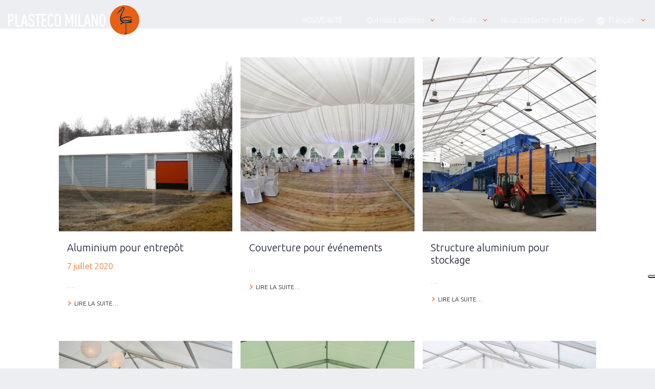

--- FILE ---
content_type: text/html; charset=UTF-8
request_url: https://www.plastecomilano.com/fr/products_category/structures-en-aluminium/
body_size: 19390
content:
<!DOCTYPE html><html lang="fr-FR"><head><meta charset="UTF-8"><meta name="viewport" content="width=device-width, initial-scale=1, shrink-to-fit=no"><link rel="profile" href="https://gmpg.org/xfn/11"><link rel="shortcut icon" href="https://www.plastecomilano.com/wp-content/themes/plastecomilano/assets/favicon.ico"><link rel="apple-touch-icon" href="https://www.plastecomilano.com/wp-content/themes/plastecomilano/assets/apple-touch-icon.png"> <!-- Google Tag Manager --> <script>(function(w,d,s,l,i){w[l]=w[l]||[];w[l].push({'gtm.start':
 new Date().getTime(),event:'gtm.js'});var f=d.getElementsByTagName(s)[0],
 j=d.createElement(s),dl=l!='dataLayer'?'&l='+l:'';j.async=true;j.src=
 'https://www.googletagmanager.com/gtm.js?id='+i+dl;f.parentNode.insertBefore(j,f);
 })(window,document,'script','dataLayer','GTM-P55KG55');</script> <!-- End Google Tag Manager --> <!-- AMP Google Tag Manager --> <script>(function(w,d,s,l,i){w[l]=w[l]||[];w[l].push({'gtm.start': 
 new Date().getTime(),event:'gtm.js'});var f=d.getElementsByTagName(s)[0], 
 j=d.createElement(s),dl=l!='dataLayer'?'&l='+l:'';j.async=true;j.src= 
 'https://www.googletagmanager.com/gtm.js?id='+i+dl;f.parentNode.insertBefore(j,f); 
 })(window,document,'script','dataLayer','GTM-P3ZWH4Q');</script> <!-- End Google Tag Manager --> <script type="text/javascript"> (function(c,l,a,r,i,t,y){
 c[a]=c[a]||function(){(c[a].q=c[a].q||[]).push(arguments)};
 t=l.createElement(r);t.async=1;t.src="https://www.clarity.ms/tag/"+i;
 y=l.getElementsByTagName(r)[0];y.parentNode.insertBefore(t,y);
 })(window, document, "clarity", "script", "78bh7zvt83"); </script><meta name='robots' content='index, follow, max-image-preview:large, max-snippet:-1, max-video-preview:-1' /><link rel="alternate" hreflang="it" href="https://www.plastecomilano.com/products_category/architettura-tessile/strutture-in-alluminio/" /><link rel="alternate" hreflang="en" href="https://www.plastecomilano.com/en/products_category/aluminium-structures/" /><link rel="alternate" hreflang="fr" href="https://www.plastecomilano.com/fr/products_category/structures-en-aluminium/" /><link rel="alternate" hreflang="de" href="https://www.plastecomilano.com/de/products_category/aluminiumkonstruktionen/" /><link rel="alternate" hreflang="ru" href="https://www.plastecomilano.com/ru/products_category/%d0%b0%d0%bb%d1%8e%d0%bc%d0%b8%d0%bd%d0%b8%d0%b5%d0%b2%d1%8b%d0%b5-%d1%81%d1%82%d1%80%d1%83%d0%ba%d1%82%d1%83%d1%80%d1%8b/" /><link rel="alternate" hreflang="x-default" href="https://www.plastecomilano.com/products_category/architettura-tessile/strutture-in-alluminio/" /> <!-- Google Tag Manager for WordPress by gtm4wp.com --> <script data-cfasync="false" data-pagespeed-no-defer> var gtm4wp_datalayer_name = "dataLayer";
 var dataLayer = dataLayer || []; </script> <!-- End Google Tag Manager for WordPress by gtm4wp.com --> <!-- This site is optimized with the Yoast SEO plugin v21.5 - https://yoast.com/wordpress/plugins/seo/ --><title>Structures en aluminium Archivi - Plasteco Milano</title><link rel="canonical" href="https://www.plastecomilano.com/fr/products_category/structures-en-aluminium/" /><link rel="next" href="https://www.plastecomilano.com/fr/products_category/structures-en-aluminium/page/2/" /><meta property="og:locale" content="fr_FR" /><meta property="og:type" content="article" /><meta property="og:title" content="Structures en aluminium Archivi - Plasteco Milano" /><meta property="og:url" content="https://www.plastecomilano.com/fr/products_category/structures-en-aluminium/" /><meta property="og:site_name" content="Plasteco Milano" /><meta name="twitter:card" content="summary_large_image" /> <script type="application/ld+json" class="yoast-schema-graph">{"@context":"https://schema.org","@graph":[{"@type":"CollectionPage","@id":"https://www.plastecomilano.com/fr/products_category/structures-en-aluminium/","url":"https://www.plastecomilano.com/fr/products_category/structures-en-aluminium/","name":"Structures en aluminium Archivi - Plasteco Milano","isPartOf":{"@id":"https://www.plastecomilano.com/fr/#website"},"primaryImageOfPage":{"@id":"https://www.plastecomilano.com/fr/products_category/structures-en-aluminium/#primaryimage"},"image":{"@id":"https://www.plastecomilano.com/fr/products_category/structures-en-aluminium/#primaryimage"},"thumbnailUrl":"https://www.plastecomilano.com/wp-content/uploads/2020/05/tettoie-in-alluminio.jpg","breadcrumb":{"@id":"https://www.plastecomilano.com/fr/products_category/structures-en-aluminium/#breadcrumb"},"inLanguage":"fr-FR"},{"@type":"ImageObject","inLanguage":"fr-FR","@id":"https://www.plastecomilano.com/fr/products_category/structures-en-aluminium/#primaryimage","url":"https://www.plastecomilano.com/wp-content/uploads/2020/05/tettoie-in-alluminio.jpg","contentUrl":"https://www.plastecomilano.com/wp-content/uploads/2020/05/tettoie-in-alluminio.jpg","width":1440,"height":1080},{"@type":"BreadcrumbList","@id":"https://www.plastecomilano.com/fr/products_category/structures-en-aluminium/#breadcrumb","itemListElement":[{"@type":"ListItem","position":1,"name":"Plasteco Milano","item":"https://www.plastecomilano.com/fr/"},{"@type":"ListItem","position":2,"name":"Structures en aluminium"}]},{"@type":"WebSite","@id":"https://www.plastecomilano.com/fr/#website","url":"https://www.plastecomilano.com/fr/","name":"Plasteco Milano","description":"tenso-presso-strutture e palloni per coperture speciali","publisher":{"@id":"https://www.plastecomilano.com/fr/#organization"},"potentialAction":[{"@type":"SearchAction","target":{"@type":"EntryPoint","urlTemplate":"https://www.plastecomilano.com/fr/?s={search_term_string}"},"query-input":"required name=search_term_string"}],"inLanguage":"fr-FR"},{"@type":"Organization","@id":"https://www.plastecomilano.com/fr/#organization","name":"Plasteco Milano tenso-presso-strutture e palloni per coperture speciali","url":"https://www.plastecomilano.com/fr/","logo":{"@type":"ImageObject","inLanguage":"fr-FR","@id":"https://www.plastecomilano.com/fr/#/schema/logo/image/","url":"https://www.plastecomilano.com/wp-content/uploads/2020/05/plasteco-milano-logo_dark.svg","contentUrl":"https://www.plastecomilano.com/wp-content/uploads/2020/05/plasteco-milano-logo_dark.svg","width":261,"height":58.38,"caption":"Plasteco Milano tenso-presso-strutture e palloni per coperture speciali"},"image":{"@id":"https://www.plastecomilano.com/fr/#/schema/logo/image/"}}]}</script> <!-- / Yoast SEO plugin. --> <script type='application/javascript'>console.log('PixelYourSite Free version 9.4.7.1');</script><link rel='dns-prefetch' href='//cdn.iubenda.com' /><link rel='dns-prefetch' href='//cdn.jsdelivr.net' /><link rel='dns-prefetch' href='//fonts.googleapis.com' /><link rel="alternate" type="application/rss+xml" title="Plasteco Milano &raquo; Flux" href="https://www.plastecomilano.com/fr/feed/" /><link rel="alternate" type="application/rss+xml" title="Flux pour Plasteco Milano &raquo; Structures en aluminium Products category" href="https://www.plastecomilano.com/fr/products_category/structures-en-aluminium/feed/" /> <script> window._wpemojiSettings = {"baseUrl":"https:\/\/s.w.org\/images\/core\/emoji\/14.0.0\/72x72\/","ext":".png","svgUrl":"https:\/\/s.w.org\/images\/core\/emoji\/14.0.0\/svg\/","svgExt":".svg","source":{"concatemoji":"https:\/\/www.plastecomilano.com\/wp-includes\/js\/wp-emoji-release.min.js"}};
/*! This file is auto-generated */
!function(i,n){var o,s,e;function c(e){try{var t={supportTests:e,timestamp:(new Date).valueOf()};sessionStorage.setItem(o,JSON.stringify(t))}catch(e){}}function p(e,t,n){e.clearRect(0,0,e.canvas.width,e.canvas.height),e.fillText(t,0,0);var t=new Uint32Array(e.getImageData(0,0,e.canvas.width,e.canvas.height).data),r=(e.clearRect(0,0,e.canvas.width,e.canvas.height),e.fillText(n,0,0),new Uint32Array(e.getImageData(0,0,e.canvas.width,e.canvas.height).data));return t.every(function(e,t){return e===r[t]})}function u(e,t,n){switch(t){case"flag":return n(e,"\ud83c\udff3\ufe0f\u200d\u26a7\ufe0f","\ud83c\udff3\ufe0f\u200b\u26a7\ufe0f")?!1:!n(e,"\ud83c\uddfa\ud83c\uddf3","\ud83c\uddfa\u200b\ud83c\uddf3")&&!n(e,"\ud83c\udff4\udb40\udc67\udb40\udc62\udb40\udc65\udb40\udc6e\udb40\udc67\udb40\udc7f","\ud83c\udff4\u200b\udb40\udc67\u200b\udb40\udc62\u200b\udb40\udc65\u200b\udb40\udc6e\u200b\udb40\udc67\u200b\udb40\udc7f");case"emoji":return!n(e,"\ud83e\udef1\ud83c\udffb\u200d\ud83e\udef2\ud83c\udfff","\ud83e\udef1\ud83c\udffb\u200b\ud83e\udef2\ud83c\udfff")}return!1}function f(e,t,n){var r="undefined"!=typeof WorkerGlobalScope&&self instanceof WorkerGlobalScope?new OffscreenCanvas(300,150):i.createElement("canvas"),a=r.getContext("2d",{willReadFrequently:!0}),o=(a.textBaseline="top",a.font="600 32px Arial",{});return e.forEach(function(e){o[e]=t(a,e,n)}),o}function t(e){var t=i.createElement("script");t.src=e,t.defer=!0,i.head.appendChild(t)}"undefined"!=typeof Promise&&(o="wpEmojiSettingsSupports",s=["flag","emoji"],n.supports={everything:!0,everythingExceptFlag:!0},e=new Promise(function(e){i.addEventListener("DOMContentLoaded",e,{once:!0})}),new Promise(function(t){var n=function(){try{var e=JSON.parse(sessionStorage.getItem(o));if("object"==typeof e&&"number"==typeof e.timestamp&&(new Date).valueOf()<e.timestamp+604800&&"object"==typeof e.supportTests)return e.supportTests}catch(e){}return null}();if(!n){if("undefined"!=typeof Worker&&"undefined"!=typeof OffscreenCanvas&&"undefined"!=typeof URL&&URL.createObjectURL&&"undefined"!=typeof Blob)try{var e="postMessage("+f.toString()+"("+[JSON.stringify(s),u.toString(),p.toString()].join(",")+"));",r=new Blob([e],{type:"text/javascript"}),a=new Worker(URL.createObjectURL(r),{name:"wpTestEmojiSupports"});return void(a.onmessage=function(e){c(n=e.data),a.terminate(),t(n)})}catch(e){}c(n=f(s,u,p))}t(n)}).then(function(e){for(var t in e)n.supports[t]=e[t],n.supports.everything=n.supports.everything&&n.supports[t],"flag"!==t&&(n.supports.everythingExceptFlag=n.supports.everythingExceptFlag&&n.supports[t]);n.supports.everythingExceptFlag=n.supports.everythingExceptFlag&&!n.supports.flag,n.DOMReady=!1,n.readyCallback=function(){n.DOMReady=!0}}).then(function(){return e}).then(function(){var e;n.supports.everything||(n.readyCallback(),(e=n.source||{}).concatemoji?t(e.concatemoji):e.wpemoji&&e.twemoji&&(t(e.twemoji),t(e.wpemoji)))}))}((window,document),window._wpemojiSettings);
</script> <style id='wp-emoji-styles-inline-css'> img.wp-smiley, img.emoji {
 display: inline !important;
 border: none !important;
 box-shadow: none !important;
 height: 1em !important;
 width: 1em !important;
 margin: 0 0.07em !important;
 vertical-align: -0.1em !important;
 background: none !important;
 padding: 0 !important;
 } </style><link rel='stylesheet' id='wp-block-library-css' href='https://www.plastecomilano.com/wp-includes/css/dist/block-library/style.min.css' media='all' /> <style id='classic-theme-styles-inline-css'> /*! This file is auto-generated */
.wp-block-button__link{color:#fff;background-color:#32373c;border-radius:9999px;box-shadow:none;text-decoration:none;padding:calc(.667em + 2px) calc(1.333em + 2px);font-size:1.125em}.wp-block-file__button{background:#32373c;color:#fff;text-decoration:none} </style> <style id='global-styles-inline-css'> body{--wp--preset--color--black: #000000;--wp--preset--color--cyan-bluish-gray: #abb8c3;--wp--preset--color--white: #fff;--wp--preset--color--pale-pink: #f78da7;--wp--preset--color--vivid-red: #cf2e2e;--wp--preset--color--luminous-vivid-orange: #ff6900;--wp--preset--color--luminous-vivid-amber: #fcb900;--wp--preset--color--light-green-cyan: #7bdcb5;--wp--preset--color--vivid-green-cyan: #00d084;--wp--preset--color--pale-cyan-blue: #8ed1fc;--wp--preset--color--vivid-cyan-blue: #0693e3;--wp--preset--color--vivid-purple: #9b51e0;--wp--preset--color--blue: #0d6efd;--wp--preset--color--indigo: #6610f2;--wp--preset--color--purple: #5533ff;--wp--preset--color--pink: #d63384;--wp--preset--color--red: #dc3545;--wp--preset--color--orange: #fd7e14;--wp--preset--color--yellow: #ffc107;--wp--preset--color--green: #198754;--wp--preset--color--teal: #20c997;--wp--preset--color--cyan: #0dcaf0;--wp--preset--color--gray: #6c757d;--wp--preset--color--gray-dark: #343a40;--wp--preset--gradient--vivid-cyan-blue-to-vivid-purple: linear-gradient(135deg,rgba(6,147,227,1) 0%,rgb(155,81,224) 100%);--wp--preset--gradient--light-green-cyan-to-vivid-green-cyan: linear-gradient(135deg,rgb(122,220,180) 0%,rgb(0,208,130) 100%);--wp--preset--gradient--luminous-vivid-amber-to-luminous-vivid-orange: linear-gradient(135deg,rgba(252,185,0,1) 0%,rgba(255,105,0,1) 100%);--wp--preset--gradient--luminous-vivid-orange-to-vivid-red: linear-gradient(135deg,rgba(255,105,0,1) 0%,rgb(207,46,46) 100%);--wp--preset--gradient--very-light-gray-to-cyan-bluish-gray: linear-gradient(135deg,rgb(238,238,238) 0%,rgb(169,184,195) 100%);--wp--preset--gradient--cool-to-warm-spectrum: linear-gradient(135deg,rgb(74,234,220) 0%,rgb(151,120,209) 20%,rgb(207,42,186) 40%,rgb(238,44,130) 60%,rgb(251,105,98) 80%,rgb(254,248,76) 100%);--wp--preset--gradient--blush-light-purple: linear-gradient(135deg,rgb(255,206,236) 0%,rgb(152,150,240) 100%);--wp--preset--gradient--blush-bordeaux: linear-gradient(135deg,rgb(254,205,165) 0%,rgb(254,45,45) 50%,rgb(107,0,62) 100%);--wp--preset--gradient--luminous-dusk: linear-gradient(135deg,rgb(255,203,112) 0%,rgb(199,81,192) 50%,rgb(65,88,208) 100%);--wp--preset--gradient--pale-ocean: linear-gradient(135deg,rgb(255,245,203) 0%,rgb(182,227,212) 50%,rgb(51,167,181) 100%);--wp--preset--gradient--electric-grass: linear-gradient(135deg,rgb(202,248,128) 0%,rgb(113,206,126) 100%);--wp--preset--gradient--midnight: linear-gradient(135deg,rgb(2,3,129) 0%,rgb(40,116,252) 100%);--wp--preset--font-size--small: 13px;--wp--preset--font-size--medium: 20px;--wp--preset--font-size--large: 36px;--wp--preset--font-size--x-large: 42px;--wp--preset--spacing--20: 0.44rem;--wp--preset--spacing--30: 0.67rem;--wp--preset--spacing--40: 1rem;--wp--preset--spacing--50: 1.5rem;--wp--preset--spacing--60: 2.25rem;--wp--preset--spacing--70: 3.38rem;--wp--preset--spacing--80: 5.06rem;--wp--preset--shadow--natural: 6px 6px 9px rgba(0, 0, 0, 0.2);--wp--preset--shadow--deep: 12px 12px 50px rgba(0, 0, 0, 0.4);--wp--preset--shadow--sharp: 6px 6px 0px rgba(0, 0, 0, 0.2);--wp--preset--shadow--outlined: 6px 6px 0px -3px rgba(255, 255, 255, 1), 6px 6px rgba(0, 0, 0, 1);--wp--preset--shadow--crisp: 6px 6px 0px rgba(0, 0, 0, 1);}:where(.is-layout-flex){gap: 0.5em;}:where(.is-layout-grid){gap: 0.5em;}body .is-layout-flow > .alignleft{float: left;margin-inline-start: 0;margin-inline-end: 2em;}body .is-layout-flow > .alignright{float: right;margin-inline-start: 2em;margin-inline-end: 0;}body .is-layout-flow > .aligncenter{margin-left: auto !important;margin-right: auto !important;}body .is-layout-constrained > .alignleft{float: left;margin-inline-start: 0;margin-inline-end: 2em;}body .is-layout-constrained > .alignright{float: right;margin-inline-start: 2em;margin-inline-end: 0;}body .is-layout-constrained > .aligncenter{margin-left: auto !important;margin-right: auto !important;}body .is-layout-constrained > :where(:not(.alignleft):not(.alignright):not(.alignfull)){max-width: var(--wp--style--global--content-size);margin-left: auto !important;margin-right: auto !important;}body .is-layout-constrained > .alignwide{max-width: var(--wp--style--global--wide-size);}body .is-layout-flex{display: flex;}body .is-layout-flex{flex-wrap: wrap;align-items: center;}body .is-layout-flex > *{margin: 0;}body .is-layout-grid{display: grid;}body .is-layout-grid > *{margin: 0;}:where(.wp-block-columns.is-layout-flex){gap: 2em;}:where(.wp-block-columns.is-layout-grid){gap: 2em;}:where(.wp-block-post-template.is-layout-flex){gap: 1.25em;}:where(.wp-block-post-template.is-layout-grid){gap: 1.25em;}.has-black-color{color: var(--wp--preset--color--black) !important;}.has-cyan-bluish-gray-color{color: var(--wp--preset--color--cyan-bluish-gray) !important;}.has-white-color{color: var(--wp--preset--color--white) !important;}.has-pale-pink-color{color: var(--wp--preset--color--pale-pink) !important;}.has-vivid-red-color{color: var(--wp--preset--color--vivid-red) !important;}.has-luminous-vivid-orange-color{color: var(--wp--preset--color--luminous-vivid-orange) !important;}.has-luminous-vivid-amber-color{color: var(--wp--preset--color--luminous-vivid-amber) !important;}.has-light-green-cyan-color{color: var(--wp--preset--color--light-green-cyan) !important;}.has-vivid-green-cyan-color{color: var(--wp--preset--color--vivid-green-cyan) !important;}.has-pale-cyan-blue-color{color: var(--wp--preset--color--pale-cyan-blue) !important;}.has-vivid-cyan-blue-color{color: var(--wp--preset--color--vivid-cyan-blue) !important;}.has-vivid-purple-color{color: var(--wp--preset--color--vivid-purple) !important;}.has-black-background-color{background-color: var(--wp--preset--color--black) !important;}.has-cyan-bluish-gray-background-color{background-color: var(--wp--preset--color--cyan-bluish-gray) !important;}.has-white-background-color{background-color: var(--wp--preset--color--white) !important;}.has-pale-pink-background-color{background-color: var(--wp--preset--color--pale-pink) !important;}.has-vivid-red-background-color{background-color: var(--wp--preset--color--vivid-red) !important;}.has-luminous-vivid-orange-background-color{background-color: var(--wp--preset--color--luminous-vivid-orange) !important;}.has-luminous-vivid-amber-background-color{background-color: var(--wp--preset--color--luminous-vivid-amber) !important;}.has-light-green-cyan-background-color{background-color: var(--wp--preset--color--light-green-cyan) !important;}.has-vivid-green-cyan-background-color{background-color: var(--wp--preset--color--vivid-green-cyan) !important;}.has-pale-cyan-blue-background-color{background-color: var(--wp--preset--color--pale-cyan-blue) !important;}.has-vivid-cyan-blue-background-color{background-color: var(--wp--preset--color--vivid-cyan-blue) !important;}.has-vivid-purple-background-color{background-color: var(--wp--preset--color--vivid-purple) !important;}.has-black-border-color{border-color: var(--wp--preset--color--black) !important;}.has-cyan-bluish-gray-border-color{border-color: var(--wp--preset--color--cyan-bluish-gray) !important;}.has-white-border-color{border-color: var(--wp--preset--color--white) !important;}.has-pale-pink-border-color{border-color: var(--wp--preset--color--pale-pink) !important;}.has-vivid-red-border-color{border-color: var(--wp--preset--color--vivid-red) !important;}.has-luminous-vivid-orange-border-color{border-color: var(--wp--preset--color--luminous-vivid-orange) !important;}.has-luminous-vivid-amber-border-color{border-color: var(--wp--preset--color--luminous-vivid-amber) !important;}.has-light-green-cyan-border-color{border-color: var(--wp--preset--color--light-green-cyan) !important;}.has-vivid-green-cyan-border-color{border-color: var(--wp--preset--color--vivid-green-cyan) !important;}.has-pale-cyan-blue-border-color{border-color: var(--wp--preset--color--pale-cyan-blue) !important;}.has-vivid-cyan-blue-border-color{border-color: var(--wp--preset--color--vivid-cyan-blue) !important;}.has-vivid-purple-border-color{border-color: var(--wp--preset--color--vivid-purple) !important;}.has-vivid-cyan-blue-to-vivid-purple-gradient-background{background: var(--wp--preset--gradient--vivid-cyan-blue-to-vivid-purple) !important;}.has-light-green-cyan-to-vivid-green-cyan-gradient-background{background: var(--wp--preset--gradient--light-green-cyan-to-vivid-green-cyan) !important;}.has-luminous-vivid-amber-to-luminous-vivid-orange-gradient-background{background: var(--wp--preset--gradient--luminous-vivid-amber-to-luminous-vivid-orange) !important;}.has-luminous-vivid-orange-to-vivid-red-gradient-background{background: var(--wp--preset--gradient--luminous-vivid-orange-to-vivid-red) !important;}.has-very-light-gray-to-cyan-bluish-gray-gradient-background{background: var(--wp--preset--gradient--very-light-gray-to-cyan-bluish-gray) !important;}.has-cool-to-warm-spectrum-gradient-background{background: var(--wp--preset--gradient--cool-to-warm-spectrum) !important;}.has-blush-light-purple-gradient-background{background: var(--wp--preset--gradient--blush-light-purple) !important;}.has-blush-bordeaux-gradient-background{background: var(--wp--preset--gradient--blush-bordeaux) !important;}.has-luminous-dusk-gradient-background{background: var(--wp--preset--gradient--luminous-dusk) !important;}.has-pale-ocean-gradient-background{background: var(--wp--preset--gradient--pale-ocean) !important;}.has-electric-grass-gradient-background{background: var(--wp--preset--gradient--electric-grass) !important;}.has-midnight-gradient-background{background: var(--wp--preset--gradient--midnight) !important;}.has-small-font-size{font-size: var(--wp--preset--font-size--small) !important;}.has-medium-font-size{font-size: var(--wp--preset--font-size--medium) !important;}.has-large-font-size{font-size: var(--wp--preset--font-size--large) !important;}.has-x-large-font-size{font-size: var(--wp--preset--font-size--x-large) !important;}
.wp-block-navigation a:where(:not(.wp-element-button)){color: inherit;}
:where(.wp-block-post-template.is-layout-flex){gap: 1.25em;}:where(.wp-block-post-template.is-layout-grid){gap: 1.25em;}
:where(.wp-block-columns.is-layout-flex){gap: 2em;}:where(.wp-block-columns.is-layout-grid){gap: 2em;}
.wp-block-pullquote{font-size: 1.5em;line-height: 1.6;} </style><link rel='stylesheet' id='wpml-blocks-css' href='https://www.plastecomilano.com/wp-content/plugins/sitepress-multilingual-cms/dist/css/blocks/wpml-blocks.min.css' media='all' /><link rel='stylesheet' id='contact-form-7-css' href='https://www.plastecomilano.com/wp-content/plugins/contact-form-7/includes/css/contact-form-7.min.css' media='all' /><link rel='stylesheet' id='esg-plugin-settings-css' href='https://www.plastecomilano.com/wp-content/plugins/essential-grid/public/assets/css/esg-plugin-settings.min.css' media='all' /><link rel='stylesheet' id='image-hover-effects-css-css' href='https://www.plastecomilano.com/wp-content/plugins/mega-addons-for-visual-composer/css/image-hover-effects-css.min.css' media='all' /><link rel='stylesheet' id='style-css-css' href='https://www.plastecomilano.com/wp-content/plugins/mega-addons-for-visual-composer/css/style-css.min.css' media='all' /><link rel='stylesheet' id='font-awesome-latest-css' href='https://www.plastecomilano.com/wp-content/plugins/mega-addons-for-visual-composer/css/font-awesome/css/font-awesome-latest.min.css' media='all' /><link rel='stylesheet' id='dashicons-css' href='https://www.plastecomilano.com/wp-includes/css/dashicons.min.css' media='all' /><link rel='stylesheet' id='mmenu-css' href='https://www.plastecomilano.com/wp-content/plugins/mmenu/css/mmenu.min.css' media='all' /><link rel='stylesheet' id='wpml-menu-item-0-css' href='https://www.plastecomilano.com/wp-content/plugins/sitepress-multilingual-cms/templates/language-switchers/menu-item/style.min.css' media='all' /><link rel='stylesheet' id='understrap-styles-css' href='https://www.plastecomilano.com/wp-content/themes/understrap/css/theme-bootstrap4.min.css' media='all' /><link crossorigin="anonymous" rel='stylesheet' id='google-fonts-css' href='https://fonts.googleapis.com/css2?family=Ubuntu%3Aital%2Cwght%400%2C300%3B0%2C400%3B0%2C700%3B1%2C300%3B1%2C400%3B1%2C700&#038;display=swap&#038;ver=6.4.7' media='all' /><link rel='stylesheet' id='animate-css-css' href='https://www.plastecomilano.com/wp-content/themes/plastecomilano/assets/css/animate.min.css' media='all' /><link rel='stylesheet' id='parent-style-css' href='https://www.plastecomilano.com/wp-content/themes/understrap/parent-style.min.css' media='all' /><link rel='stylesheet' id='understrap-child-style-css' href='https://www.plastecomilano.com/wp-content/themes/plastecomilano/understrap-child-style.min.css' media='all' /><link rel='stylesheet' id='owl-style-css' href='https://www.plastecomilano.com/wp-content/themes/plastecomilano/assets/js/owl/owl.carousel.min.css' media='all' /><link rel='stylesheet' id='owl-style-theme-css' href='https://www.plastecomilano.com/wp-content/themes/plastecomilano/assets/js/owl/owl.theme.default.min.css' media='all' /> <script src="https://www.plastecomilano.com/wp-includes/js/jquery/jquery.min.js" id="jquery-core-js"></script> <script src="https://www.plastecomilano.com/wp-includes/js/jquery/jquery-migrate.min.js" id="jquery-migrate-js"></script> <script  type="text/javascript" class=" _iub_cs_skip" id="iubenda-head-inline-scripts-0"> var _iub = _iub || [];
_iub.csConfiguration = {"askConsentAtCookiePolicyUpdate":true,"countryDetection":true,"enableUspr":true,"floatingPreferencesButtonDisplay":"anchored-center-right","lang":"fr","perPurposeConsent":true,"siteId":3118490,"whitelabel":false,"cookiePolicyId":65335491, "banner":{ "acceptButtonColor":"#F57026","acceptButtonDisplay":true,"backgroundColor":"#FFFFFF","closeButtonDisplay":false,"customizeButtonColor":"#21283C","customizeButtonDisplay":true,"explicitWithdrawal":true,"listPurposes":true,"linksColor":"#000000","position":"float-bottom-center","rejectButtonColor":"#F57026","rejectButtonDisplay":true,"showPurposesToggles":true,"textColor":"#000000" }}; </script> <script  type="text/javascript" class=" _iub_cs_skip" src="//cdn.iubenda.com/cs/gpp/stub.js" id="iubenda-head-scripts-0-js"></script> <script  type="text/javascript" charset="UTF-8" async="" class=" _iub_cs_skip" src="//cdn.iubenda.com/cs/iubenda_cs.js" id="iubenda-head-scripts-1-js"></script> <script src="https://www.plastecomilano.com/wp-content/uploads/siteground-optimizer-assets/mmenu.min.js" id="mmenu-js"></script> <script id="my_loadmore-js-extra"> var misha_loadmore_params = {"ajaxurl":"https:\/\/www.plastecomilano.com\/wp-admin\/admin-ajax.php","posts":"{\"products_category\":\"structures-en-aluminium\",\"error\":\"\",\"m\":\"\",\"p\":0,\"post_parent\":\"\",\"subpost\":\"\",\"subpost_id\":\"\",\"attachment\":\"\",\"attachment_id\":0,\"name\":\"\",\"pagename\":\"\",\"page_id\":0,\"second\":\"\",\"minute\":\"\",\"hour\":\"\",\"day\":0,\"monthnum\":0,\"year\":0,\"w\":0,\"category_name\":\"\",\"tag\":\"\",\"cat\":\"\",\"tag_id\":\"\",\"author\":\"\",\"author_name\":\"\",\"feed\":\"\",\"tb\":\"\",\"paged\":0,\"meta_key\":\"\",\"meta_value\":\"\",\"preview\":\"\",\"s\":\"\",\"sentence\":\"\",\"title\":\"\",\"fields\":\"\",\"menu_order\":\"\",\"embed\":\"\",\"category__in\":[],\"category__not_in\":[],\"category__and\":[],\"post__in\":[],\"post__not_in\":[],\"post_name__in\":[],\"tag__in\":[],\"tag__not_in\":[],\"tag__and\":[],\"tag_slug__in\":[],\"tag_slug__and\":[],\"post_parent__in\":[],\"post_parent__not_in\":[],\"author__in\":[],\"author__not_in\":[],\"search_columns\":[],\"meta_query\":[],\"ignore_sticky_posts\":false,\"suppress_filters\":false,\"cache_results\":true,\"update_post_term_cache\":true,\"update_menu_item_cache\":false,\"lazy_load_term_meta\":true,\"update_post_meta_cache\":true,\"post_type\":\"\",\"posts_per_page\":9,\"nopaging\":false,\"comments_per_page\":\"50\",\"no_found_rows\":false,\"taxonomy\":\"products_category\",\"term\":\"structures-en-aluminium\",\"order\":\"DESC\"}","current_page":"1","max_page":"3"}; </script> <script src="https://www.plastecomilano.com/wp-content/uploads/siteground-optimizer-assets/my_loadmore.min.js" id="my_loadmore-js"></script> <script src="https://www.plastecomilano.com/wp-content/plugins/pixelyoursite/dist/scripts/jquery.bind-first-0.2.3.min.js" id="jquery-bind-first-js"></script> <script src="https://www.plastecomilano.com/wp-content/plugins/pixelyoursite/dist/scripts/js.cookie-2.1.3.min.js" id="js-cookie-pys-js"></script> <script id="pys-js-extra"> var pysOptions = {"staticEvents":{"facebook":{"init_event":[{"delay":0,"type":"static","name":"PageView","pixelIds":["3124998097798783"],"eventID":"e8378729-5960-461e-85e2-e564318e06bf","params":{"page_title":"Structures en aluminium","post_type":"products_category","post_id":331,"plugin":"PixelYourSite","user_role":"guest","event_url":"www.plastecomilano.com\/fr\/products_category\/structures-en-aluminium\/"},"e_id":"init_event","ids":[],"hasTimeWindow":false,"timeWindow":0,"woo_order":"","edd_order":""}]}},"dynamicEvents":[],"triggerEvents":[],"triggerEventTypes":[],"facebook":{"pixelIds":["3124998097798783"],"advancedMatching":[],"advancedMatchingEnabled":true,"removeMetadata":false,"contentParams":{"post_type":"products_category","post_id":331,"content_name":"Structures en aluminium"},"commentEventEnabled":true,"wooVariableAsSimple":false,"downloadEnabled":true,"formEventEnabled":true,"serverApiEnabled":true,"wooCRSendFromServer":false,"send_external_id":null},"debug":"","siteUrl":"https:\/\/www.plastecomilano.com","ajaxUrl":"https:\/\/www.plastecomilano.com\/wp-admin\/admin-ajax.php","ajax_event":"e523e1e959","enable_remove_download_url_param":"1","cookie_duration":"7","last_visit_duration":"60","enable_success_send_form":"","ajaxForServerEvent":"1","send_external_id":"1","external_id_expire":"180","gdpr":{"ajax_enabled":false,"all_disabled_by_api":false,"facebook_disabled_by_api":false,"analytics_disabled_by_api":false,"google_ads_disabled_by_api":false,"pinterest_disabled_by_api":false,"bing_disabled_by_api":false,"externalID_disabled_by_api":false,"facebook_prior_consent_enabled":true,"analytics_prior_consent_enabled":true,"google_ads_prior_consent_enabled":null,"pinterest_prior_consent_enabled":true,"bing_prior_consent_enabled":true,"cookiebot_integration_enabled":false,"cookiebot_facebook_consent_category":"marketing","cookiebot_analytics_consent_category":"statistics","cookiebot_tiktok_consent_category":"marketing","cookiebot_google_ads_consent_category":null,"cookiebot_pinterest_consent_category":"marketing","cookiebot_bing_consent_category":"marketing","consent_magic_integration_enabled":false,"real_cookie_banner_integration_enabled":false,"cookie_notice_integration_enabled":false,"cookie_law_info_integration_enabled":false},"cookie":{"disabled_all_cookie":false,"disabled_advanced_form_data_cookie":false,"disabled_landing_page_cookie":false,"disabled_first_visit_cookie":false,"disabled_trafficsource_cookie":false,"disabled_utmTerms_cookie":false,"disabled_utmId_cookie":false},"woo":{"enabled":false},"edd":{"enabled":false}}; </script> <script src="https://www.plastecomilano.com/wp-content/uploads/siteground-optimizer-assets/pys.min.js" id="pys-js"></script> <script src="https://www.plastecomilano.com/wp-content/themes/plastecomilano/assets/js/wow.min.js" id="wow-js-js"></script> <script src="https://cdn.jsdelivr.net/npm/simple-parallax-js@5.5.1/dist/simpleParallax.min.js" id="parallax-js"></script> <script src="https://www.plastecomilano.com/wp-content/uploads/siteground-optimizer-assets/plasteco-js.min.js" id="plasteco-js-js"></script><link rel="https://api.w.org/" href="https://www.plastecomilano.com/fr/wp-json/" /><link rel="EditURI" type="application/rsd+xml" title="RSD" href="https://www.plastecomilano.com/xmlrpc.php?rsd" /><meta name="generator" content="WordPress 6.4.7" /><meta name="generator" content="WPML ver:4.6.7 stt:1,4,3,27,45;" /><meta name="google-site-verification" content="NeLkwyKlBhrJiEnUQbq7negemQjt3a0vgCFaHprW6SM" /><meta name="cdp-version" content="1.5.0" /><script type="text/javascript">     (function(c,l,a,r,i,t,y){         c[a]=c[a]||function(){(c[a].q=c[a].q||[]).push(arguments)};         t=l.createElement(r);t.async=1;t.src="https://www.clarity.ms/tag/"+i;         y=l.getElementsByTagName(r)[0];y.parentNode.insertBefore(t,y);     })(window, document, "clarity", "script", "gxptr13fyv"); </script><meta name="facebook-domain-verification" content="hcjjn3ya1dmjfig4w5g2olxxhpzddp" /> <!-- Google Tag Manager for WordPress by gtm4wp.com --> <!-- GTM Container placement set to automatic --> <script data-cfasync="false" data-pagespeed-no-defer type="text/javascript"> var dataLayer_content = {"pagePostType":"plasteco_product","pagePostType2":"tax-plasteco_product","pageCategory":[]};
 dataLayer.push( dataLayer_content ); </script> <script data-cfasync="false"> (function(w,d,s,l,i){w[l]=w[l]||[];w[l].push({'gtm.start':
new Date().getTime(),event:'gtm.js'});var f=d.getElementsByTagName(s)[0],
j=d.createElement(s),dl=l!='dataLayer'?'&l='+l:'';j.async=true;j.src=
'//www.googletagmanager.com/gtm.js?id='+i+dl;f.parentNode.insertBefore(j,f);
})(window,document,'script','dataLayer','GTM-TQQ2GCM'); </script> <!-- End Google Tag Manager --> <!-- End Google Tag Manager for WordPress by gtm4wp.com --><meta name="mobile-web-app-capable" content="yes"><meta name="apple-mobile-web-app-capable" content="yes"><meta name="apple-mobile-web-app-title" content="Plasteco Milano - tenso-presso-strutture e palloni per coperture speciali"><meta name="generator" content="Powered by WPBakery Page Builder - drag and drop page builder for WordPress."/> <!-- Aucune version AMP HTML n&#039;est disponible pour cette URL. --> <style id="wp-custom-css"> div#bannervacanze {
 margin: 0 auto;
 max-width: 85%;
}
#iubenda-cs-banner > div > div > div > div.iubenda-granular-controls-container.grid > div.iub-toggle-checkbox.granular-control-checkbox.iub-toggle-id-1.granular-control-checkbox--disabled > label {
 transform: none;
 color: #000;
 padding: 0;
 position: inherit;
 font-size: inherit;
}
#iubenda-cs-banner > div > div > div > div.iubenda-granular-controls-container.grid > div.iub-toggle-checkbox.granular-control-checkbox.iub-toggle-id-1.granular-control-checkbox--disabled > label {
 transform: none;
 color: #000;
 padding: 0;
 position: inherit;
 font-size: inherit;
}
#iubenda-cs-banner > div > div > div > div.iubenda-granular-controls-container.grid > div.iub-toggle-checkbox.granular-control-checkbox.iub-toggle-id-3 > label {
 transform: none;
 color: #000;
 padding: 0;
 position: inherit;
 font-size: inherit;
}
#iubenda-cs-banner > div > div > div > div.iubenda-granular-controls-container.grid > div.iub-toggle-checkbox.granular-control-checkbox.iub-toggle-id-4 > label {
 transform: none;
 color: #000;
 padding: 0;
 position: inherit;
 font-size: inherit;
}
#iubenda-cs-banner > div > div > div > div.iubenda-granular-controls-container.grid > div.iub-toggle-checkbox.granular-control-checkbox.iub-toggle-id-5 > label {
 transform: none;
 color: #000;
 padding: 0;
 position: inherit;
 font-size: inherit;
}
ul .wpml-ls-menu-item a {
 display: inherit;
 align-items: center;
}
::-webkit-input-placeholder { /* WebKit browsers */
 color: #fff !important;
 opacity: 1;
}
:-moz-placeholder { /* Mozilla Firefox 4 to 18 */
 color: #fff !important;
 opacity: 1;
}
::-moz-placeholder { /* Mozilla Firefox 19+ */
 color: #fff !important;
 opacity: 1;
}
:-ms-input-placeholder { /* Internet Explorer 10+ */
 color: #fff !important;
 opacity: 1;
}
input[type=text].form-control, input[type=email].form-control, .form-group .custom-select, .wpcf7 textarea {
 padding: 10px 15px 10px 0;
}
input:-webkit-autofill,
input:-webkit-autofill:hover, 
input:-webkit-autofill:focus, 
input:-webkit-autofill:active{
 -webkit-box-shadow: 0 0 0 30px #21283c inset !important;
}
input:-webkit-autofill{
 -webkit-text-fill-color: white !important;
}
.footer-contact input[type=text].form-control, .footer-contact input[type=email].form-control, .footer-contact .form-group .custom-select, .footer-contact .wpcf7 textarea {
 color: #ffffff !important;
}
input[type=text].form-control, .footer-contact input[type=email].form-control, .footer-contact .form-group .custom-select, .footer-contact .wpcf7 textarea {
 color: #ffffff !important;
}
#menu-item-7816 > a:before {
 background-image: url("data:image/svg+xml,%3Csvg viewBox=%220 0 26.31 26.36%22 xmlns=%22http://www.w3.org/2000/svg%22%3E%3Cpath d=%22m17.63.0c.59.15 1.2.25 1.78.46a10.2 10.2.0 013.46 2.31 12.33 12.33.0 012.68 3.45A6.08 6.08.0 0125 13a9.68 9.68.0 01-1.91 2 3.65 3.65.0 01-1.93 5 3.63 3.63.0 01-4.78-2.47l-1.38.18a21.57 21.57.0 00-3.8.87A5.27 5.27.0 009.09 20c-1.88 2-3.78 4.06-5.68 6.09a2.22 2.22.0 01-.33.28h-.3c-.14-.12-.29-.24-.42-.37-.65-.64-1.3-1.29-1.94-1.94-.15-.15-.28-.31-.42-.47v-.31c.1-.12.2-.25.31-.37l1.33-1.24a.52.52.0 11.71.74c-.35.34-.71.67-1 1L3 25.05l5.28-5.67L7 18.09 6 19l-.21.19a.51.51.0 01-.73.0.5.5.0 010-.72c.33-.32.66-.65 1-1a6.06 6.06.0 001.8-2.85 24.34 24.34.0 00.81-3.79 23.71 23.71.0 011.33-5.25 9.39 9.39.0 014.72-5 12.44 12.44.0 011.76-.58h.17zM7.75 17.28l1.31 1.31.31-.22a8.36 8.36.0 013.11-1.22c1.19-.25 2.39-.44 3.58-.65.16.0.21-.08.23-.24a3.36 3.36.0 012.08-2.92 3.43 3.43.0 013.6.33c.18.13.34.28.51.43a8.48 8.48.0 001.95-2.1 4.92 4.92.0 00.18-5.29 12.44 12.44.0 00-4.91-5 5 5 0 00-5.48.29 8.93 8.93.0 00-3.59 4.9 39.19 39.19.0 00-1 4.93 13 13 0 01-1.88 5.45zM19.85 14a2.5 2.5.0 00-2.55 2.58 2.57 2.57.0 005.13.0A2.51 2.51.0 0019.85 14z%22/%3E%3Cpath d=%22m4.27 20.39a.53.53.0 01-.51.51.52.52.0 01-.51-.53.51.51.0 111 0z%22/%3E%3Cpath d=%22m14.77 15.23c0 .28-.18.46-.5.52-.68.13-1.37.23-2 .39s-1.26.37-1.89.57a.55.55.0 01-.61-.1.52.52.0 01-.1-.6 19.47 19.47.0 00.95-3.9c.05-.26.13-.47.41-.53a.52.52.0 01.6.28 10.15 10.15.0 002.86 2.87c.2.16.28.27.28.5zm-3.77.16 1.89-.45-1.49-1.46z%22/%3E%3Cpath d=%22m19.84 3.71a.5.5.0 01-.52.51.51.51.0 110-1 .49.49.0 01.52.49z%22/%3E%3Cpath d=%22m12.79 6.48a.51.51.0 01.52.51.53.53.0 01-.51.51.52.52.0 01-.52-.5.5.5.0 01.51-.52z%22/%3E%3Cpath d=%22m12.78 10.77a.5.5.0 01-.5-.51.52.52.0 01.51-.51.53.53.0 01.52.53.51.51.0 01-.53.49z%22/%3E%3Cpath d=%22m14.44 12.41a.5.5.0 01-.52-.51.51.51.0 11.52.51z%22/%3E%3Cpath d=%22m13.92 5.34a.5.5.0 01.5-.5.5.5.0 01.52.51.51.51.0 01-.5.51.5.5.0 01-.52-.52z%22/%3E%3Cpath d=%22m21 4.84a.5.5.0 01.51.49.51.51.0 11-.51-.49z%22/%3E%3Cpath d=%22m19.84 7a.51.51.0 01-.5.53.52.52.0 01-.52-.53.51.51.0 01.51-.5.49.49.0 01.51.5z%22/%3E%3Cpath d=%22m22.62 7.5a.51.51.0 010-1 .51.51.0 01.54.5.52.52.0 01-.54.5z%22/%3E%3Cpath d=%22m22.6 10.77a.51.51.0 01-.51-.5.52.52.0 011 0 .51.51.0 01-.49.5z%22/%3E%3Cpath d=%22m18.21 5.35a.51.51.0 01-.52.51.51.51.0 010-1 .51.51.0 01.52.49z%22/%3E%3Cpath d=%22m21.48 8.63a.51.51.0 11-1 0 .51.51.0 01.53-.5.5.5.0 01.47.5z%22/%3E%3Cpath d=%22m21 12.41a.51.51.0 11.51-.52.5.5.0 01-.51.52z%22/%3E%3Cpath d=%22m16.58 13.54a.52.52.0 01-.5.51.5.5.0 01-.52-.52.51.51.0 01.51-.5.53.53.0 01.51.51z%22/%3E%3Cpath d=%22m16.07 3.2a.51.51.0 110 1 .51.51.0 010-1z%22/%3E%3Cpath d=%22m19.84 10.26a.49.49.0 01-.51.51.51.51.0 01-.51-.5.52.52.0 01.52-.52.5.5.0 01.5.51z%22/%3E%3Cpath d=%22m18.21 11.9a.51.51.0 11-1 0 .51.51.0 111 0z%22/%3E%3Cpath d=%22m16.06 6.48a.51.51.0 110 1 .5.5.0 01-.5-.51.49.49.0 01.5-.49z%22/%3E%3Cpath d=%22m13.92 8.6a.51.51.0 011 0 .52.52.0 01-.52.52.51.51.0 01-.48-.52z%22/%3E%3Cpath d=%22m18.21 8.64a.51.51.0 11-1 0 .5.5.0 01.53-.48.5.5.0 01.47.48z%22/%3E%3Cpath d=%22m16.05 10.77a.49.49.0 01-.49-.51.5.5.0 01.5-.51.53.53.0 01.52.5.51.51.0 01-.53.52z%22/%3E%3C/svg%3E");
 content: '';
 background-position: 0;
 background-size: contain;
 background-repeat: no-repeat;
 width: 34px;
 height: 22px;
 margin-right: 5px;
 top: 32px;
 left: 11px;
 display: block;
 position: absolute;
}
#menu-item-7817 > a:before {
 background-image: url("data:image/svg+xml,%3Csvg viewBox=%220 0 26.31 26.36%22 xmlns=%22http://www.w3.org/2000/svg%22%3E%3Cpath d=%22m17.63.0c.59.15 1.2.25 1.78.46a10.2 10.2.0 013.46 2.31 12.33 12.33.0 012.68 3.45A6.08 6.08.0 0125 13a9.68 9.68.0 01-1.91 2 3.65 3.65.0 01-1.93 5 3.63 3.63.0 01-4.78-2.47l-1.38.18a21.57 21.57.0 00-3.8.87A5.27 5.27.0 009.09 20c-1.88 2-3.78 4.06-5.68 6.09a2.22 2.22.0 01-.33.28h-.3c-.14-.12-.29-.24-.42-.37-.65-.64-1.3-1.29-1.94-1.94-.15-.15-.28-.31-.42-.47v-.31c.1-.12.2-.25.31-.37l1.33-1.24a.52.52.0 11.71.74c-.35.34-.71.67-1 1L3 25.05l5.28-5.67L7 18.09 6 19l-.21.19a.51.51.0 01-.73.0.5.5.0 010-.72c.33-.32.66-.65 1-1a6.06 6.06.0 001.8-2.85 24.34 24.34.0 00.81-3.79 23.71 23.71.0 011.33-5.25 9.39 9.39.0 014.72-5 12.44 12.44.0 011.76-.58h.17zM7.75 17.28l1.31 1.31.31-.22a8.36 8.36.0 013.11-1.22c1.19-.25 2.39-.44 3.58-.65.16.0.21-.08.23-.24a3.36 3.36.0 012.08-2.92 3.43 3.43.0 013.6.33c.18.13.34.28.51.43a8.48 8.48.0 001.95-2.1 4.92 4.92.0 00.18-5.29 12.44 12.44.0 00-4.91-5 5 5 0 00-5.48.29 8.93 8.93.0 00-3.59 4.9 39.19 39.19.0 00-1 4.93 13 13 0 01-1.88 5.45zM19.85 14a2.5 2.5.0 00-2.55 2.58 2.57 2.57.0 005.13.0A2.51 2.51.0 0019.85 14z%22/%3E%3Cpath d=%22m4.27 20.39a.53.53.0 01-.51.51.52.52.0 01-.51-.53.51.51.0 111 0z%22/%3E%3Cpath d=%22m14.77 15.23c0 .28-.18.46-.5.52-.68.13-1.37.23-2 .39s-1.26.37-1.89.57a.55.55.0 01-.61-.1.52.52.0 01-.1-.6 19.47 19.47.0 00.95-3.9c.05-.26.13-.47.41-.53a.52.52.0 01.6.28 10.15 10.15.0 002.86 2.87c.2.16.28.27.28.5zm-3.77.16 1.89-.45-1.49-1.46z%22/%3E%3Cpath d=%22m19.84 3.71a.5.5.0 01-.52.51.51.51.0 110-1 .49.49.0 01.52.49z%22/%3E%3Cpath d=%22m12.79 6.48a.51.51.0 01.52.51.53.53.0 01-.51.51.52.52.0 01-.52-.5.5.5.0 01.51-.52z%22/%3E%3Cpath d=%22m12.78 10.77a.5.5.0 01-.5-.51.52.52.0 01.51-.51.53.53.0 01.52.53.51.51.0 01-.53.49z%22/%3E%3Cpath d=%22m14.44 12.41a.5.5.0 01-.52-.51.51.51.0 11.52.51z%22/%3E%3Cpath d=%22m13.92 5.34a.5.5.0 01.5-.5.5.5.0 01.52.51.51.51.0 01-.5.51.5.5.0 01-.52-.52z%22/%3E%3Cpath d=%22m21 4.84a.5.5.0 01.51.49.51.51.0 11-.51-.49z%22/%3E%3Cpath d=%22m19.84 7a.51.51.0 01-.5.53.52.52.0 01-.52-.53.51.51.0 01.51-.5.49.49.0 01.51.5z%22/%3E%3Cpath d=%22m22.62 7.5a.51.51.0 010-1 .51.51.0 01.54.5.52.52.0 01-.54.5z%22/%3E%3Cpath d=%22m22.6 10.77a.51.51.0 01-.51-.5.52.52.0 011 0 .51.51.0 01-.49.5z%22/%3E%3Cpath d=%22m18.21 5.35a.51.51.0 01-.52.51.51.51.0 010-1 .51.51.0 01.52.49z%22/%3E%3Cpath d=%22m21.48 8.63a.51.51.0 11-1 0 .51.51.0 01.53-.5.5.5.0 01.47.5z%22/%3E%3Cpath d=%22m21 12.41a.51.51.0 11.51-.52.5.5.0 01-.51.52z%22/%3E%3Cpath d=%22m16.58 13.54a.52.52.0 01-.5.51.5.5.0 01-.52-.52.51.51.0 01.51-.5.53.53.0 01.51.51z%22/%3E%3Cpath d=%22m16.07 3.2a.51.51.0 110 1 .51.51.0 010-1z%22/%3E%3Cpath d=%22m19.84 10.26a.49.49.0 01-.51.51.51.51.0 01-.51-.5.52.52.0 01.52-.52.5.5.0 01.5.51z%22/%3E%3Cpath d=%22m18.21 11.9a.51.51.0 11-1 0 .51.51.0 111 0z%22/%3E%3Cpath d=%22m16.06 6.48a.51.51.0 110 1 .5.5.0 01-.5-.51.49.49.0 01.5-.49z%22/%3E%3Cpath d=%22m13.92 8.6a.51.51.0 011 0 .52.52.0 01-.52.52.51.51.0 01-.48-.52z%22/%3E%3Cpath d=%22m18.21 8.64a.51.51.0 11-1 0 .5.5.0 01.53-.48.5.5.0 01.47.48z%22/%3E%3Cpath d=%22m16.05 10.77a.49.49.0 01-.49-.51.5.5.0 01.5-.51.53.53.0 01.52.5.51.51.0 01-.53.52z%22/%3E%3C/svg%3E");
 content: '';
 background-position: 0;
 background-size: contain;
 background-repeat: no-repeat;
 width: 34px;
 height: 22px;
 margin-right: 5px;
 top: 32px;
 left: 11px;
 display: block;
 position: absolute;
}
#menu-item-6072 > a:before {
 background-image: url("data:image/svg+xml,%3Csvg viewBox=%220 0 26.82 24.35%22 xmlns=%22http://www.w3.org/2000/svg%22%3E%3Cpath d=%22m26.78 8.05a9 9 0 00-9-8h-.36l-8.6.4a7.46 7.46.0 00-1.16.1.46.46.0 00-.21.0 8.9 8.9.0 00-7.45 9.66l.13 1.26a8.52 8.52.0 001.28 3.71v.05l3.61 6.41a.5.5.0 00.44.25.53.53.0 00.24-.06.5.5.0 00.3-.68l-1.94-3.37a8.49 8.49.0 004.6 1.38h.82L7 22.83l-.67.07a.5.5.0 00-.44.55.49.49.0 00.49.45h.06l12.46-1.35a.5.5.0 00.45-.55.51.51.0 00-.56-.45l-.72.08L21 17.3a9 9 0 005.78-9.25zM4.12 16.64a7.44 7.44.0 01-3-5.27L1 10.11a7.9 7.9.0 016.67-8.59 4.86 4.86.0 011.67.36A4.37 4.37.0 007.22 3.11a.5.5.0 00.08.7.49.49.0 00.7-.08 5.08 5.08.0 012.6-1.14 7.71 7.71.0 011.67 1.7 4.11 4.11.0 00-2.22 1.25.5.5.0 00.08.7.54.54.0 00.31.1.52.52.0 00.4-.18 3.42 3.42.0 012-1A10.18 10.18.0 0114 8.83l-2.26.1a.5.5.0 000 1l2.29-.1a10.77 10.77.0 01-.7 4c-.52-.14-1.31-.42-1.79-.61a.5.5.0 10-.37.93c.13.05 1 .4 1.75.61a7.21 7.21.0 01-1.83 2.36 1.93 1.93.0 01-1.22-.72.5.5.0 00-.85.53 2.43 2.43.0 001 .86 3.28 3.28.0 01-.8.27h-.08a7.43 7.43.0 01-5.02-1.42zm4.17 6.05 2.52-3.76 8.67-1.22-2.72 4.06zm14.31-7.4a6 6 0 00.91-3.42.5.5.0 00-.52-.48.5.5.0 00-.48.52 5.92 5.92.0 01-2.24 4.57 5.89 5.89.0 01-.94.24l-7.35 1A10.65 10.65.0 0015 9a10.79 10.79.0 00-1.49-4.52.25.25.0 000-.07A8.88 8.88.0 0011 1.7v-.06c-.16-.11-.33-.21-.49-.3l7-.33a4 4 0 013.09 2.91.51.51.0 00.49.4h.11a.49.49.0 00.38-.59 4.46 4.46.0 00-1.32-2.35 8 8 0 015.55 6.79 8 8 0 01-3.21 7.12z%22/%3E%3Cpath d=%22m4.94 23.1-2.13.26a.5.5.0 00.06 1h.06l2.13-.26a.5.5.0 00-.12-1z%22/%3E%3Cpath d=%22m21.66 21.11-1.3.16a.5.5.0 00.06 1h.06l1.3-.16a.5.5.0 00.44-.56.49.49.0 00-.56-.44z%22/%3E%3C/svg%3E") !important;
content: '';
 background-position: 0;
 background-size: contain;
 background-repeat: no-repeat;
 width: 34px;
 height: 22px;
 margin-right: 10px;
 top: 32px;
 left: 0;
 display: block;
 position: absolute;
}
#menu-item-6075 > a:before {
 background-image: url("data:image/svg+xml,%3Csvg viewBox=%220 0 26.82 24.35%22 xmlns=%22http://www.w3.org/2000/svg%22%3E%3Cpath d=%22m26.78 8.05a9 9 0 00-9-8h-.36l-8.6.4a7.46 7.46.0 00-1.16.1.46.46.0 00-.21.0 8.9 8.9.0 00-7.45 9.66l.13 1.26a8.52 8.52.0 001.28 3.71v.05l3.61 6.41a.5.5.0 00.44.25.53.53.0 00.24-.06.5.5.0 00.3-.68l-1.94-3.37a8.49 8.49.0 004.6 1.38h.82L7 22.83l-.67.07a.5.5.0 00-.44.55.49.49.0 00.49.45h.06l12.46-1.35a.5.5.0 00.45-.55.51.51.0 00-.56-.45l-.72.08L21 17.3a9 9 0 005.78-9.25zM4.12 16.64a7.44 7.44.0 01-3-5.27L1 10.11a7.9 7.9.0 016.67-8.59 4.86 4.86.0 011.67.36A4.37 4.37.0 007.22 3.11a.5.5.0 00.08.7.49.49.0 00.7-.08 5.08 5.08.0 012.6-1.14 7.71 7.71.0 011.67 1.7 4.11 4.11.0 00-2.22 1.25.5.5.0 00.08.7.54.54.0 00.31.1.52.52.0 00.4-.18 3.42 3.42.0 012-1A10.18 10.18.0 0114 8.83l-2.26.1a.5.5.0 000 1l2.29-.1a10.77 10.77.0 01-.7 4c-.52-.14-1.31-.42-1.79-.61a.5.5.0 10-.37.93c.13.05 1 .4 1.75.61a7.21 7.21.0 01-1.83 2.36 1.93 1.93.0 01-1.22-.72.5.5.0 00-.85.53 2.43 2.43.0 001 .86 3.28 3.28.0 01-.8.27h-.08a7.43 7.43.0 01-5.02-1.42zm4.17 6.05 2.52-3.76 8.67-1.22-2.72 4.06zm14.31-7.4a6 6 0 00.91-3.42.5.5.0 00-.52-.48.5.5.0 00-.48.52 5.92 5.92.0 01-2.24 4.57 5.89 5.89.0 01-.94.24l-7.35 1A10.65 10.65.0 0015 9a10.79 10.79.0 00-1.49-4.52.25.25.0 000-.07A8.88 8.88.0 0011 1.7v-.06c-.16-.11-.33-.21-.49-.3l7-.33a4 4 0 013.09 2.91.51.51.0 00.49.4h.11a.49.49.0 00.38-.59 4.46 4.46.0 00-1.32-2.35 8 8 0 015.55 6.79 8 8 0 01-3.21 7.12z%22/%3E%3Cpath d=%22m4.94 23.1-2.13.26a.5.5.0 00.06 1h.06l2.13-.26a.5.5.0 00-.12-1z%22/%3E%3Cpath d=%22m21.66 21.11-1.3.16a.5.5.0 00.06 1h.06l1.3-.16a.5.5.0 00.44-.56.49.49.0 00-.56-.44z%22/%3E%3C/svg%3E") !important;
content: '';
 background-position: 0;
 background-size: contain;
 background-repeat: no-repeat;
 width: 34px;
 height: 22px;
 margin-right: 10px;
 top: 32px;
 left: 0;
 display: block;
 position: absolute;
} </style> <noscript><style> .wpb_animate_when_almost_visible { opacity: 1; }</style></noscript></head><body class="archive tax-products_category term-structures-en-aluminium term-331 wp-embed-responsive group-blog hfeed understrap-no-sidebar wpb-js-composer js-comp-ver-6.9.0 vc_responsive"> <!-- Google Tag Manager (noscript) --> <noscript><iframe src="https://www.googletagmanager.com/ns.html?id=GTM-P55KG55"
 height="0" width="0" style="display:none;visibility:hidden"></iframe></noscript> <!-- End Google Tag Manager (noscript) --> <!-- AMP  ---  Google Tag Manager (noscript) --> <noscript><iframe 
 src="https://www.googletagmanager.com/ns.html?id=GTM-P3ZWH4Q" 
 height="0" width="0" 
 style="display:none;visibility:hidden"></iframe></noscript> <!-- End Google Tag Manager (noscript) --> <!-- GTM Container placement set to automatic --> <!-- Google Tag Manager (noscript) --> <noscript><iframe src="https://www.googletagmanager.com/ns.html?id=GTM-TQQ2GCM" height="0" width="0" style="display:none;visibility:hidden" aria-hidden="true"></iframe></noscript> <!-- End Google Tag Manager (noscript) --><div class="site" id="page"> <!-- ******************* The Navbar Area ******************* --><div id="wrapper-navbar" itemscope itemtype="http://schema.org/WebSite"> <a class="skip-link sr-only sr-only-focusable" href="#content">Passer au contenu</a><nav class="navbar navbar-expand-md navbar-dark fixed-top"> <a href="https://www.plastecomilano.com/fr/" rel="home" class="site-title" title="Plasteco Milano"> <!-- scritta nera --><img src="https://www.plastecomilano.com/wp-content/uploads/2020/05/plasteco-milano-logo_dark.svg" class="logo-header img-fluid d-block d-sm-none" alt="Plasteco Milano" width="256" height="58" style="height: 58px;"> <!-- scritta bianca --><img src="https://www.plastecomilano.com/wp-content/uploads/2020/05/plasteco-milano-logo.svg" class="logo-header-light img-fluid d-none d-sm-block" alt="Plasteco Milano"  width="256" height="58" style="height: 58px;"> </a> <button class="navbar-toggler" type="button" data-toggle="collapse" data-target="#navbarNavDropdown" aria-controls="navbarNavDropdown" aria-expanded="false" aria-label="Afficher/masquer la navigation"> <span class="navbar-toggler-icon"></span> </button> <!-- The WordPress Menu goes here --><div id="navbarNavDropdown" class="collapse navbar-collapse"><ul id="main-menu" class="navbar-nav ml-sm-auto"><li itemscope="itemscope" itemtype="https://www.schema.org/SiteNavigationElement" id="menu-item-7819" class="menu-item menu-item-type-post_type menu-item-object-page menu-item-7819 nav-item"><a title="NOUVEAUTÉ" href="https://www.plastecomilano.com/fr/piscine-hors-sol-manta-bay/" class="nav-link"><span>NOUVEAUTÉ</span></a></li><li itemscope="itemscope" itemtype="https://www.schema.org/SiteNavigationElement" id="menu-item-4053" class="menu-item menu-item-type-custom menu-item-object-custom menu-item-has-children dropdown menu-item-4053 nav-item"><a title="Qui nous sommes" href="#" data-toggle="dropdown" data-bs-toggle="dropdown" aria-haspopup="true" aria-expanded="false" class="dropdown-toggle nav-link" id="menu-item-dropdown-4053"><span>Qui nous sommes</span></a><ul class="dropdown-menu" aria-labelledby="menu-item-dropdown-4053" ><li itemscope="itemscope" itemtype="https://www.schema.org/SiteNavigationElement" id="menu-item-4054" class="menu-item menu-item-type-post_type menu-item-object-page menu-item-4054 nav-item"><a title="Qui nous sommes" href="https://www.plastecomilano.com/fr/qui-nous-sommes/" class="dropdown-item"><span>Qui nous sommes</span></a></li><li itemscope="itemscope" itemtype="https://www.schema.org/SiteNavigationElement" id="menu-item-4055" class="menu-item menu-item-type-post_type menu-item-object-page menu-item-4055 nav-item"><a title="Les soixante premières années de notre futur." href="https://www.plastecomilano.com/fr/qui-nous-sommes/les-soixante-premieres-annees-de-notre-futur/" class="dropdown-item"><span>Les soixante premières années de notre futur.</span></a></li><li itemscope="itemscope" itemtype="https://www.schema.org/SiteNavigationElement" id="menu-item-4056" class="menu-item menu-item-type-post_type menu-item-object-page menu-item-4056 nav-item"><a title="L’histoire de la structure gonflable" href="https://www.plastecomilano.com/fr/qui-nous-sommes/lhistoire-de-la-structure-gonflable/" class="dropdown-item"><span>L’histoire de la structure gonflable</span></a></li><li itemscope="itemscope" itemtype="https://www.schema.org/SiteNavigationElement" id="menu-item-4057" class="menu-item menu-item-type-post_type menu-item-object-page menu-item-4057 nav-item"><a title="Conception et innovation" href="https://www.plastecomilano.com/fr/qui-nous-sommes/conception-et-innovation/" class="dropdown-item"><span>Conception et innovation</span></a></li><li itemscope="itemscope" itemtype="https://www.schema.org/SiteNavigationElement" id="menu-item-4058" class="menu-item menu-item-type-post_type menu-item-object-page menu-item-4058 nav-item"><a title="Les utilisations de la structure gonflable" href="https://www.plastecomilano.com/fr/qui-nous-sommes/les-utilisations-de-la-structure-gonflable/" class="dropdown-item"><span>Les utilisations de la structure gonflable</span></a></li></ul></li><li itemscope="itemscope" itemtype="https://www.schema.org/SiteNavigationElement" id="menu-item-4059" class="menu-item menu-item-type-custom menu-item-object-custom menu-item-has-children dropdown menu-item-4059 nav-item"><a title="Produits" href="#" data-toggle="dropdown" data-bs-toggle="dropdown" aria-haspopup="true" aria-expanded="false" class="dropdown-toggle nav-link" id="menu-item-dropdown-4059"><span>Produits</span></a><ul class="dropdown-menu" aria-labelledby="menu-item-dropdown-4059" ><li itemscope="itemscope" itemtype="https://www.schema.org/SiteNavigationElement" id="menu-item-6074" class="menu-tendostrutture menu-item menu-item-type-custom menu-item-object-custom menu-item-has-children dropdown menu-item-6074 nav-item"><a title="Structure tendues" href="#" class="dropdown-item"><span>Structure tendues</span></a><ul class="dropdown-menu" aria-labelledby="menu-item-dropdown-4059" ><li itemscope="itemscope" itemtype="https://www.schema.org/SiteNavigationElement" id="menu-item-6090" class="menu-item menu-item-type-post_type menu-item-object-page menu-item-6090 nav-item"><a title="Structure tendues" href="https://www.plastecomilano.com/fr/structures-tendues-et-chapiteaux/structure-tendues/" class="dropdown-item"><span>Structure tendues</span></a></li><li itemscope="itemscope" itemtype="https://www.schema.org/SiteNavigationElement" id="menu-item-4062" class="menu-item menu-item-type-post_type menu-item-object-page menu-item-4062 nav-item"><a title="Tenso-structures acier bois" href="https://www.plastecomilano.com/fr/structures-tendues-et-chapiteaux/tenso-structures-acier-bois/" class="dropdown-item"><span>Tenso-structures acier bois</span></a></li><li itemscope="itemscope" itemtype="https://www.schema.org/SiteNavigationElement" id="menu-item-4063" class="menu-item menu-item-type-post_type menu-item-object-page menu-item-4063 nav-item"><a title="Couvertures spéciales" href="https://www.plastecomilano.com/fr/structures-tendues-et-chapiteaux/couvertures-speciales/" class="dropdown-item"><span>Couvertures spéciales</span></a></li><li itemscope="itemscope" itemtype="https://www.schema.org/SiteNavigationElement" id="menu-item-4064" class="menu-item menu-item-type-post_type menu-item-object-page menu-item-4064 nav-item"><a title="Structures en aluminium" href="https://www.plastecomilano.com/fr/structures-tendues-et-chapiteaux/structures-en-aluminium/" class="dropdown-item"><span>Structures en aluminium</span></a></li></ul></li><li itemscope="itemscope" itemtype="https://www.schema.org/SiteNavigationElement" id="menu-item-4065" class="menu-pressostrutture menu-item menu-item-type-post_type menu-item-object-page menu-item-4065 nav-item"><a title="Structures gonflables" href="https://www.plastecomilano.com/fr/structures-gonflables/" class="dropdown-item"><span>Structures gonflables</span></a></li><li itemscope="itemscope" itemtype="https://www.schema.org/SiteNavigationElement" id="menu-item-4066" class="menu-tecnici menu-item menu-item-type-custom menu-item-object-custom menu-item-has-children dropdown menu-item-4066 nav-item"><a title="Tedues" href="#" class="dropdown-item"><span>Tedues</span></a><ul class="dropdown-menu" aria-labelledby="menu-item-dropdown-4059" ><li itemscope="itemscope" itemtype="https://www.schema.org/SiteNavigationElement" id="menu-item-4084" class="menu-item menu-item-type-post_type menu-item-object-page menu-item-4084 nav-item"><a title="Tentes pneumatiques modèle TAG autoportées" href="https://www.plastecomilano.com/fr/tentes-pneumatiques-modele-tag-et-autoportees/" class="dropdown-item"><span>Tentes pneumatiques modèle TAG autoportées</span></a></li><li itemscope="itemscope" itemtype="https://www.schema.org/SiteNavigationElement" id="menu-item-4085" class="menu-item menu-item-type-post_type menu-item-object-page menu-item-4085 nav-item"><a title="Tentes à structure métallique modèle “TEA”" href="https://www.plastecomilano.com/fr/tentes-a-structure-metallique-modele-tea/" class="dropdown-item"><span>Tentes à structure métallique modèle “TEA”</span></a></li></ul></li><li itemscope="itemscope" itemtype="https://www.schema.org/SiteNavigationElement" id="menu-item-6075" class="menu-tecnici menu-item menu-item-type-custom menu-item-object-custom menu-item-has-children dropdown menu-item-6075 nav-item"><a title="Procédés spéciaux" href="#" class="dropdown-item"><span>Procédés spéciaux</span></a><ul class="dropdown-menu" aria-labelledby="menu-item-dropdown-4059" ><li itemscope="itemscope" itemtype="https://www.schema.org/SiteNavigationElement" id="menu-item-4087" class="menu-item menu-item-type-post_type menu-item-object-page menu-item-4087 nav-item"><a title="Citernes souples" href="https://www.plastecomilano.com/fr/produits-speciaux/citernes-souples/" class="dropdown-item"><span>Citernes souples</span></a></li><li itemscope="itemscope" itemtype="https://www.schema.org/SiteNavigationElement" id="menu-item-4088" class="menu-item menu-item-type-post_type menu-item-object-page menu-item-4088 nav-item"><a title="Récupérations en mer" href="https://www.plastecomilano.com/fr/produits-speciaux/recuperations-en-mer/" class="dropdown-item"><span>Récupérations en mer</span></a></li><li itemscope="itemscope" itemtype="https://www.schema.org/SiteNavigationElement" id="menu-item-4089" class="menu-item menu-item-type-post_type menu-item-object-page menu-item-4089 nav-item"><a title="Barrières hydrauliques et anti-inondation" href="https://www.plastecomilano.com/fr/produits-speciaux/barrieres-hydrauliques-et-ante-inondation/" class="dropdown-item"><span>Barrières hydrauliques et anti-inondation</span></a></li><li itemscope="itemscope" itemtype="https://www.schema.org/SiteNavigationElement" id="menu-item-4090" class="menu-item menu-item-type-post_type menu-item-object-page menu-item-4090 nav-item"><a title="Produits spéciaux" href="https://www.plastecomilano.com/fr/produits-speciaux/produits-speciaux/" class="dropdown-item"><span>Produits spéciaux</span></a></li></ul></li><li itemscope="itemscope" itemtype="https://www.schema.org/SiteNavigationElement" id="menu-item-7817" class="menu-item menu-item-type-post_type menu-item-object-page menu-item-7817 nav-item"><a title="Padel" href="https://www.plastecomilano.com/fr/padel-plasteco-milano/" class="dropdown-item"><span>Padel</span></a></li></ul></li><li itemscope="itemscope" itemtype="https://www.schema.org/SiteNavigationElement" id="menu-item-4092" class="menu-item menu-item-type-post_type menu-item-object-page menu-item-4092 nav-item"><a title="Nous contacter est simple" href="https://www.plastecomilano.com/fr/nous-contacter-est-simple/" class="nav-link"><span>Nous contacter est simple</span></a></li><li itemscope="itemscope" itemtype="https://www.schema.org/SiteNavigationElement" id="menu-item-wpml-ls-3-fr" class="menu-item wpml-ls-slot-3 wpml-ls-item wpml-ls-item-fr wpml-ls-current-language wpml-ls-menu-item menu-item-type-wpml_ls_menu_item menu-item-object-wpml_ls_menu_item menu-item-has-children dropdown menu-item-wpml-ls-3-fr nav-item"><a title="Français" href="#" data-toggle="dropdown" data-bs-toggle="dropdown" aria-haspopup="true" aria-expanded="false" class="dropdown-toggle nav-link" id="menu-item-dropdown-wpml-ls-3-fr"><span><span lang="fr">Français</span></span></a><ul class="dropdown-menu" aria-labelledby="menu-item-dropdown-wpml-ls-3-fr" ><li itemscope="itemscope" itemtype="https://www.schema.org/SiteNavigationElement" id="menu-item-wpml-ls-3-it" class="menu-item wpml-ls-slot-3 wpml-ls-item wpml-ls-item-it wpml-ls-menu-item wpml-ls-first-item menu-item-type-wpml_ls_menu_item menu-item-object-wpml_ls_menu_item menu-item-wpml-ls-3-it nav-item"><a title="Italiano" href="https://www.plastecomilano.com/products_category/architettura-tessile/strutture-in-alluminio/" class="dropdown-item"><span><span lang="it">Italiano</span></span></a></li><li itemscope="itemscope" itemtype="https://www.schema.org/SiteNavigationElement" id="menu-item-wpml-ls-3-en" class="menu-item wpml-ls-slot-3 wpml-ls-item wpml-ls-item-en wpml-ls-menu-item menu-item-type-wpml_ls_menu_item menu-item-object-wpml_ls_menu_item menu-item-wpml-ls-3-en nav-item"><a title="English" href="https://www.plastecomilano.com/en/products_category/aluminium-structures/" class="dropdown-item"><span><span lang="en">English</span></span></a></li><li itemscope="itemscope" itemtype="https://www.schema.org/SiteNavigationElement" id="menu-item-wpml-ls-3-de" class="menu-item wpml-ls-slot-3 wpml-ls-item wpml-ls-item-de wpml-ls-menu-item menu-item-type-wpml_ls_menu_item menu-item-object-wpml_ls_menu_item menu-item-wpml-ls-3-de nav-item"><a title="Deutsch" href="https://www.plastecomilano.com/de/products_category/aluminiumkonstruktionen/" class="dropdown-item"><span><span lang="de">Deutsch</span></span></a></li><li itemscope="itemscope" itemtype="https://www.schema.org/SiteNavigationElement" id="menu-item-wpml-ls-3-ru" class="menu-item wpml-ls-slot-3 wpml-ls-item wpml-ls-item-ru wpml-ls-menu-item wpml-ls-last-item menu-item-type-wpml_ls_menu_item menu-item-object-wpml_ls_menu_item menu-item-wpml-ls-3-ru nav-item"><a title="Русский" href="https://www.plastecomilano.com/ru/products_category/%d0%b0%d0%bb%d1%8e%d0%bc%d0%b8%d0%bd%d0%b8%d0%b5%d0%b2%d1%8b%d0%b5-%d1%81%d1%82%d1%80%d1%83%d0%ba%d1%82%d1%83%d1%80%d1%8b/" class="dropdown-item"><span><span lang="ru">Русский</span></span></a></li></ul></li></ul></div></nav><!-- .site-navigation --></div><!-- #wrapper-navbar end --><div class="wrapper" id="archive-wrapper"><div class="container-fluid" id="content" tabindex="-1"> <!-- START news archive REVOLUTION SLIDER 6.5.21 --><p class="rs-p-wp-fix"></p> <rs-module-wrap id="rev_slider_12_1_wrapper" data-source="gallery" style="visibility:hidden;background:transparent;padding:0;margin:0px auto;margin-top:0;margin-bottom:0;"> <rs-module id="rev_slider_12_1" style="" data-version="6.5.21"> <rs-slides> <rs-slide style="position: absolute;" data-key="rs-55" data-title="Slide" data-in="o:0;" data-out="a:false;"> <img src="//www.plastecomilano.com/wp-content/plugins/revslider/public/assets/assets/dummy.png" alt="Copertura distributore" title="Copertura distributore" width="540" height="350" class="rev-slidebg tp-rs-img rs-lazyload" data-lazyload="//www.plastecomilano.com/wp-content/plugins/revslider/public/assets/assets/transparent.png" data-bg="c:#141a2c;" data-parallax="off" data-no-retina> <!--
 --><rs-layer
 id="slider-12-slide-55-layer-5" 
 data-type="image"
 data-rsp_ch="on"
 data-xy="x:c;y:m;"
 data-text="w:normal;s:20,20,20,7;l:0,0,0,9;"
 data-dim="w:['100%','100%','100%','100%'];"
 data-frame_999="o:0;st:w;"
 style="z-index:11;"
 ><img src="//www.plastecomilano.com/wp-content/plugins/revslider/public/assets/assets/dummy.png" alt="" class="tp-rs-img rs-lazyload" width="1600" height="1000" data-lazyload="//www.plastecomilano.com/wp-content/uploads/2020/05/bg-3.png" data-no-retina> </rs-layer><!--
 --><h1
 id="slider-12-slide-55-layer-7" 
 class="rs-layer rs-pxl-3"
 data-type="text"
 data-rsp_ch="on"
 data-xy="x:c;y:m;"
 data-text="w:normal;s:54,54,54,50;l:60,60,60,52;ls:1px,1px,1px,0px;fw:300;a:center;"
 data-frame_999="o:0;st:w;"
 style="z-index:9;font-family:'Ubuntu';"
 >News</h1><!--
 --><rs-layer
 id="slider-12-slide-55-layer-8" 
 class="rs-pxl-2"
 data-type="text"
 data-color="#e76014"
 data-rsp_ch="on"
 data-xy="x:c;xo:-1px,-1px,-1px,0;y:m;yo:80px,80px,80px,50px;"
 data-text="w:normal;s:16,16,16,18;l:25,25,25,19;fw:500;a:center;"
 data-frame_999="o:0;st:w;"
 style="z-index:5;font-family:'Ubuntu';"
 >News from Plasteco’s World </rs-layer><!--
--> </rs-slide> </rs-slides> <rs-static-layers><!--
 --><p
 id="slider-12-slide-12-layer-11" 
 class="rs-layer wpseo_breadcrumb rs-layer-static"
 data-type="text"
 data-rsp_ch="on"
 data-xy="xo:50px,50px,50px,19px;yo:120px,120px,120px,46px;"
 data-text="w:normal;s:13,13,13,4;l:25,25,25,9;fw:300;"
 data-onslides="s:1;"
 data-frame_999="o:0;st:w;"
 style="z-index:8;font-family:'Ubuntu';"
 > Product <span><span><a href="https://www.plastecomilano.com/fr/">Plasteco Milano</a></span> » <span class="breadcrumb_last" aria-current="page"><strong>Structures en aluminium</strong></span></span></p><!--
 --></rs-static-layers> </rs-module> <script> setREVStartSize({c: 'rev_slider_12_1',rl:[1240,1240,1240,480],el:[300,300,300,330],gw:[1240,1240,1240,480],gh:[300,300,300,330],type:'standard',justify:'',layout:'fullwidth',mh:"0"});if (window.RS_MODULES!==undefined && window.RS_MODULES.modules!==undefined && window.RS_MODULES.modules["revslider121"]!==undefined) {window.RS_MODULES.modules["revslider121"].once = false;window.revapi12 = undefined;if (window.RS_MODULES.checkMinimal!==undefined) window.RS_MODULES.checkMinimal()} </script> </rs-module-wrap> <!-- END REVOLUTION SLIDER --><div class="row"><main class="site-main bg-white" id="main"><div class="row no-gutters"><div class="col-sm-10 mx-auto"><div class="row no-gutters"><div class="col-12 col-sm-4 mt-5 p-2"><article class="post-5157 plasteco_product type-plasteco_product status-publish has-post-thumbnail hentry products_category-structures-en-aluminium" id="post-5157"><header class="entry-header"><div class="square-img mb-3"> <a href="https://www.plastecomilano.com/fr/products/aluminium-pour-entrepot/" rel="bookmark" title="Aluminium pour entrepôt"> <img width="600" height="600" src="https://www.plastecomilano.com/wp-content/uploads/2020/05/tettoie-in-alluminio-600x600.jpg" class="attachment-square size-square wp-post-image" alt="" decoding="async" fetchpriority="high" srcset="https://www.plastecomilano.com/wp-content/uploads/2020/05/tettoie-in-alluminio-600x600.jpg 600w, https://www.plastecomilano.com/wp-content/uploads/2020/05/tettoie-in-alluminio-150x150.jpg 150w" sizes="(max-width: 600px) 100vw, 600px" /> </a></div><div class="entry-header px-3"> <a href="https://www.plastecomilano.com/fr/products/aluminium-pour-entrepot/" rel="bookmark" title="Aluminium pour entrepôt"><h2 class="fs-20 py-1">Aluminium pour entrepôt</h2> </a><div class="fs-13 orange mb-3 news-post"> 7 juillet 2020</div><!-- .entry-meta --></div><!-- .entry-header --></header><!-- .entry-header --><div class="entry-content fs-13 text-justify px-3"><p>…</p><div><a class="btn understrap-read-more-link" href="https://www.plastecomilano.com/fr/products/aluminium-pour-entrepot/">Lire la suite…</a></div></div><!-- .entry-content --><footer class="entry-footer"></footer><!-- .entry-footer --></article><!-- #post-## --></div><div class="col-12 col-sm-4 mt-5 p-2"><article class="post-5301 plasteco_product type-plasteco_product status-publish has-post-thumbnail hentry products_category-structures-en-aluminium" id="post-5301"><header class="entry-header"><div class="square-img mb-3"> <a href="https://www.plastecomilano.com/fr/products/couverture-pour-evenements/" rel="bookmark" title="Couverture pour événements"> <img width="600" height="600" src="https://www.plastecomilano.com/wp-content/uploads/2020/05/coperture-per-eventi-600x600.jpg" class="attachment-square size-square wp-post-image" alt="" decoding="async" srcset="https://www.plastecomilano.com/wp-content/uploads/2020/05/coperture-per-eventi-600x600.jpg 600w, https://www.plastecomilano.com/wp-content/uploads/2020/05/coperture-per-eventi-150x150.jpg 150w" sizes="(max-width: 600px) 100vw, 600px" /> </a></div><div class="entry-header px-3"> <a href="https://www.plastecomilano.com/fr/products/couverture-pour-evenements/" rel="bookmark" title="Couverture pour événements"><h2 class="fs-20 py-1">Couverture pour événements</h2> </a><div class="fs-13 orange mb-3 news-post"></div><!-- .entry-meta --></div><!-- .entry-header --></header><!-- .entry-header --><div class="entry-content fs-13 text-justify px-3"><p>…</p><div><a class="btn understrap-read-more-link" href="https://www.plastecomilano.com/fr/products/couverture-pour-evenements/">Lire la suite…</a></div></div><!-- .entry-content --><footer class="entry-footer"></footer><!-- .entry-footer --></article><!-- #post-## --></div><div class="col-12 col-sm-4 mt-5 p-2"><article class="post-5169 plasteco_product type-plasteco_product status-publish has-post-thumbnail hentry products_category-structures-en-aluminium" id="post-5169"><header class="entry-header"><div class="square-img mb-3"> <a href="https://www.plastecomilano.com/fr/products/structure-aluminium-pour-stockage/" rel="bookmark" title="Structure aluminium pour stockage"> <img width="600" height="600" src="https://www.plastecomilano.com/wp-content/uploads/2020/05/Struttura-alluminio-per-stoccaggio-600x600.jpg" class="attachment-square size-square wp-post-image" alt="" decoding="async" srcset="https://www.plastecomilano.com/wp-content/uploads/2020/05/Struttura-alluminio-per-stoccaggio-600x600.jpg 600w, https://www.plastecomilano.com/wp-content/uploads/2020/05/Struttura-alluminio-per-stoccaggio-150x150.jpg 150w" sizes="(max-width: 600px) 100vw, 600px" /> </a></div><div class="entry-header px-3"> <a href="https://www.plastecomilano.com/fr/products/structure-aluminium-pour-stockage/" rel="bookmark" title="Structure aluminium pour stockage"><h2 class="fs-20 py-1">Structure aluminium pour stockage</h2> </a><div class="fs-13 orange mb-3 news-post"></div><!-- .entry-meta --></div><!-- .entry-header --></header><!-- .entry-header --><div class="entry-content fs-13 text-justify px-3"><p>…</p><div><a class="btn understrap-read-more-link" href="https://www.plastecomilano.com/fr/products/structure-aluminium-pour-stockage/">Lire la suite…</a></div></div><!-- .entry-content --><footer class="entry-footer"></footer><!-- .entry-footer --></article><!-- #post-## --></div><div class="col-12 col-sm-4 mt-5 p-2"><article class="post-5297 plasteco_product type-plasteco_product status-publish has-post-thumbnail hentry products_category-structures-en-aluminium" id="post-5297"><header class="entry-header"><div class="square-img mb-3"> <a href="https://www.plastecomilano.com/fr/products/structure-pour-exposition-itinerante/" rel="bookmark" title="Structure pour exposition itinérante"> <img width="600" height="600" src="https://www.plastecomilano.com/wp-content/uploads/2020/05/Struttura-esposizione-itinerante-600x600.jpg" class="attachment-square size-square wp-post-image" alt="" decoding="async" srcset="https://www.plastecomilano.com/wp-content/uploads/2020/05/Struttura-esposizione-itinerante-600x600.jpg 600w, https://www.plastecomilano.com/wp-content/uploads/2020/05/Struttura-esposizione-itinerante-150x150.jpg 150w" sizes="(max-width: 600px) 100vw, 600px" /> </a></div><div class="entry-header px-3"> <a href="https://www.plastecomilano.com/fr/products/structure-pour-exposition-itinerante/" rel="bookmark" title="Structure pour exposition itinérante"><h2 class="fs-20 py-1">Structure pour exposition itinérante</h2> </a><div class="fs-13 orange mb-3 news-post"></div><!-- .entry-meta --></div><!-- .entry-header --></header><!-- .entry-header --><div class="entry-content fs-13 text-justify px-3"><p>…</p><div><a class="btn understrap-read-more-link" href="https://www.plastecomilano.com/fr/products/structure-pour-exposition-itinerante/">Lire la suite…</a></div></div><!-- .entry-content --><footer class="entry-footer"></footer><!-- .entry-footer --></article><!-- #post-## --></div><div class="col-12 col-sm-4 mt-5 p-2"><article class="post-5253 plasteco_product type-plasteco_product status-publish has-post-thumbnail hentry products_category-structures-en-aluminium" id="post-5253"><header class="entry-header"><div class="square-img mb-3"> <a href="https://www.plastecomilano.com/fr/products/structure-utilisation-sportive-dim-36-x-60/" rel="bookmark" title="Structure utilisation sportive dim. 36 x 60"> <img width="540" height="350" src="https://www.plastecomilano.com/wp-content/uploads/2020/05/Poligonale-uso-sportivo-dim.-36-x-60.jpg" class="attachment-square size-square wp-post-image" alt="" decoding="async" srcset="https://www.plastecomilano.com/wp-content/uploads/2020/05/Poligonale-uso-sportivo-dim.-36-x-60.jpg 540w, https://www.plastecomilano.com/wp-content/uploads/2020/05/Poligonale-uso-sportivo-dim.-36-x-60-300x194.jpg 300w" sizes="(max-width: 540px) 100vw, 540px" /> </a></div><div class="entry-header px-3"> <a href="https://www.plastecomilano.com/fr/products/structure-utilisation-sportive-dim-36-x-60/" rel="bookmark" title="Structure utilisation sportive dim. 36 x 60"><h2 class="fs-20 py-1">Structure utilisation sportive dim. 36 x 60</h2> </a><div class="fs-13 orange mb-3 news-post"></div><!-- .entry-meta --></div><!-- .entry-header --></header><!-- .entry-header --><div class="entry-content fs-13 text-justify px-3"><p>…</p><div><a class="btn understrap-read-more-link" href="https://www.plastecomilano.com/fr/products/structure-utilisation-sportive-dim-36-x-60/">Lire la suite…</a></div></div><!-- .entry-content --><footer class="entry-footer"></footer><!-- .entry-footer --></article><!-- #post-## --></div><div class="col-12 col-sm-4 mt-5 p-2"><article class="post-5289 plasteco_product type-plasteco_product status-publish has-post-thumbnail hentry products_category-structures-en-aluminium" id="post-5289"><header class="entry-header"><div class="square-img mb-3"> <a href="https://www.plastecomilano.com/fr/products/couverture-piste-de-patinage-2/" rel="bookmark" title="Couverture piste de patinage"> <img width="600" height="600" src="https://www.plastecomilano.com/wp-content/uploads/2020/05/Copertura-pista-pattinaggio-600x600.jpg" class="attachment-square size-square wp-post-image" alt="" decoding="async" srcset="https://www.plastecomilano.com/wp-content/uploads/2020/05/Copertura-pista-pattinaggio-600x600.jpg 600w, https://www.plastecomilano.com/wp-content/uploads/2020/05/Copertura-pista-pattinaggio-150x150.jpg 150w" sizes="(max-width: 600px) 100vw, 600px" /> </a></div><div class="entry-header px-3"> <a href="https://www.plastecomilano.com/fr/products/couverture-piste-de-patinage-2/" rel="bookmark" title="Couverture piste de patinage"><h2 class="fs-20 py-1">Couverture piste de patinage</h2> </a><div class="fs-13 orange mb-3 news-post"></div><!-- .entry-meta --></div><!-- .entry-header --></header><!-- .entry-header --><div class="entry-content fs-13 text-justify px-3"><p>…</p><div><a class="btn understrap-read-more-link" href="https://www.plastecomilano.com/fr/products/couverture-piste-de-patinage-2/">Lire la suite…</a></div></div><!-- .entry-content --><footer class="entry-footer"></footer><!-- .entry-footer --></article><!-- #post-## --></div><div class="col-12 col-sm-4 mt-5 p-2"><article class="post-5285 plasteco_product type-plasteco_product status-publish has-post-thumbnail hentry products_category-structures-en-aluminium" id="post-5285"><header class="entry-header"><div class="square-img mb-3"> <a href="https://www.plastecomilano.com/fr/products/couverture-terrains-de-tennis/" rel="bookmark" title="Couverture terrains de tennis"> <img width="600" height="600" src="https://www.plastecomilano.com/wp-content/uploads/2020/05/Copertura-campi-da-tennis-600x600.jpg" class="attachment-square size-square wp-post-image" alt="" decoding="async" srcset="https://www.plastecomilano.com/wp-content/uploads/2020/05/Copertura-campi-da-tennis-600x600.jpg 600w, https://www.plastecomilano.com/wp-content/uploads/2020/05/Copertura-campi-da-tennis-150x150.jpg 150w" sizes="(max-width: 600px) 100vw, 600px" /> </a></div><div class="entry-header px-3"> <a href="https://www.plastecomilano.com/fr/products/couverture-terrains-de-tennis/" rel="bookmark" title="Couverture terrains de tennis"><h2 class="fs-20 py-1">Couverture terrains de tennis</h2> </a><div class="fs-13 orange mb-3 news-post"></div><!-- .entry-meta --></div><!-- .entry-header --></header><!-- .entry-header --><div class="entry-content fs-13 text-justify px-3"><p>…</p><div><a class="btn understrap-read-more-link" href="https://www.plastecomilano.com/fr/products/couverture-terrains-de-tennis/">Lire la suite…</a></div></div><!-- .entry-content --><footer class="entry-footer"></footer><!-- .entry-footer --></article><!-- #post-## --></div><div class="col-12 col-sm-4 mt-5 p-2"><article class="post-5281 plasteco_product type-plasteco_product status-publish has-post-thumbnail hentry products_category-structures-en-aluminium" id="post-5281"><header class="entry-header"><div class="square-img mb-3"> <a href="https://www.plastecomilano.com/fr/products/couverture-pour-manege/" rel="bookmark" title="Couverture pour manège"> <img width="600" height="600" src="https://www.plastecomilano.com/wp-content/uploads/2020/05/Copertura-per-maneggio-600x600.jpg" class="attachment-square size-square wp-post-image" alt="" decoding="async" srcset="https://www.plastecomilano.com/wp-content/uploads/2020/05/Copertura-per-maneggio-600x600.jpg 600w, https://www.plastecomilano.com/wp-content/uploads/2020/05/Copertura-per-maneggio-150x150.jpg 150w" sizes="(max-width: 600px) 100vw, 600px" /> </a></div><div class="entry-header px-3"> <a href="https://www.plastecomilano.com/fr/products/couverture-pour-manege/" rel="bookmark" title="Couverture pour manège"><h2 class="fs-20 py-1">Couverture pour manège</h2> </a><div class="fs-13 orange mb-3 news-post"></div><!-- .entry-meta --></div><!-- .entry-header --></header><!-- .entry-header --><div class="entry-content fs-13 text-justify px-3"><p>…</p><div><a class="btn understrap-read-more-link" href="https://www.plastecomilano.com/fr/products/couverture-pour-manege/">Lire la suite…</a></div></div><!-- .entry-content --><footer class="entry-footer"></footer><!-- .entry-footer --></article><!-- #post-## --></div><div class="col-12 col-sm-4 mt-5 p-2"><article class="post-5277 plasteco_product type-plasteco_product status-publish has-post-thumbnail hentry products_category-structures-en-aluminium" id="post-5277"><header class="entry-header"><div class="square-img mb-3"> <a href="https://www.plastecomilano.com/fr/products/salle-de-sport-polyvalente/" rel="bookmark" title="Salle de sport polyvalente"> <img width="600" height="600" src="https://www.plastecomilano.com/wp-content/uploads/2020/05/Palestra-polivalente-600x600.jpg" class="attachment-square size-square wp-post-image" alt="" decoding="async" srcset="https://www.plastecomilano.com/wp-content/uploads/2020/05/Palestra-polivalente-600x600.jpg 600w, https://www.plastecomilano.com/wp-content/uploads/2020/05/Palestra-polivalente-150x150.jpg 150w" sizes="(max-width: 600px) 100vw, 600px" /> </a></div><div class="entry-header px-3"> <a href="https://www.plastecomilano.com/fr/products/salle-de-sport-polyvalente/" rel="bookmark" title="Salle de sport polyvalente"><h2 class="fs-20 py-1">Salle de sport polyvalente</h2> </a><div class="fs-13 orange mb-3 news-post"></div><!-- .entry-meta --></div><!-- .entry-header --></header><!-- .entry-header --><div class="entry-content fs-13 text-justify px-3"><p>…</p><div><a class="btn understrap-read-more-link" href="https://www.plastecomilano.com/fr/products/salle-de-sport-polyvalente/">Lire la suite…</a></div></div><!-- .entry-content --><footer class="entry-footer"></footer><!-- .entry-footer --></article><!-- #post-## --></div> <button class="misha_loadmore btn dark mt-5 mb-5 mx-auto">More news</button></div></div></div></main><!-- #main --> <!-- The pagination component --> <!-- Do the right sidebar check --></div><!-- #closing the primary container from /global-templates/left-sidebar-check.php --></div> <!-- .row --></div><!-- #content --></div><!-- #archive-wrapper --><footer class="py-5"> <!-- ******************* The Footer Full-width Widget Area ******************* --><div class="wrapper"><div class="container-fluid" tabindex="-1"><div class="row"><div id="media_image-2" class="footer_first widget col widget_media_image"><img width="160" height="160" src="https://www.plastecomilano.com/wp-content/uploads/2020/10/tensostrutture-coperture-plastiche.svg" class="image wp-image-6810  attachment-full size-full" alt="PLASTECO COPERTURE MILANO" style="max-width: 100%; height: auto;" decoding="async" /></div><div id="nav_menu-2" class="footer_second widget text-right col-sm-3 widget_nav_menu"><p class="widget-title">Qui nous sommes</p><div id="menu-location-" class="menu-chi-siamo-francese-container"><ul id="menu-chi-siamo-francese" class="menu"><li id="menu-item-6083" class="menu-item menu-item-type-post_type menu-item-object-page menu-item-6083"><a href="https://www.plastecomilano.com/fr/qui-nous-sommes/">Qui nous sommes</a></li><li id="menu-item-4116" class="menu-item menu-item-type-post_type menu-item-object-page menu-item-4116"><a href="https://www.plastecomilano.com/fr/qui-nous-sommes/conception-et-innovation/">Conception et innovation</a></li><li id="menu-item-4117" class="menu-item menu-item-type-post_type menu-item-object-page menu-item-4117"><a href="https://www.plastecomilano.com/fr/qui-nous-sommes/les-soixante-premieres-annees-de-notre-futur/">Les soixante premières années de notre futur.</a></li><li id="menu-item-4118" class="menu-item menu-item-type-post_type menu-item-object-page menu-item-4118"><a href="https://www.plastecomilano.com/fr/qui-nous-sommes/lhistoire-de-la-structure-gonflable/">L’histoire de la structure gonflable</a></li><li id="menu-item-4119" class="menu-item menu-item-type-post_type menu-item-object-page menu-item-4119"><a href="https://www.plastecomilano.com/fr/qui-nous-sommes/les-utilisations-de-la-structure-gonflable/">Les utilisations de la structure gonflable</a></li></ul></div></div><div id="nav_menu-3" class="footer_third widget text-right col-sm-3 widget_nav_menu"><p class="widget-title">Produits</p><div id="menu-location-" class="menu-prodotti-francese-container"><ul id="menu-prodotti-francese" class="menu"><li id="menu-item-4130" class="menu-item menu-item-type-post_type menu-item-object-page menu-item-4130"><a href="https://www.plastecomilano.com/fr/structures-tendues-et-chapiteaux/">Structure tendues</a></li><li id="menu-item-4131" class="menu-item menu-item-type-post_type menu-item-object-page menu-item-4131"><a href="https://www.plastecomilano.com/fr/structures-gonflables/">Structures gonflables</a></li><li id="menu-item-4132" class="menu-item menu-item-type-post_type menu-item-object-page menu-item-4132"><a href="https://www.plastecomilano.com/fr/tentes-pneumatiques-modele-tag-et-autoportees/">Tentes pneumatiques modèle TAG autoportées</a></li><li id="menu-item-4133" class="menu-item menu-item-type-post_type menu-item-object-page menu-item-4133"><a href="https://www.plastecomilano.com/fr/tentes-a-structure-metallique-modele-tea/">Tentes à structure métallique modèle « TEA »</a></li><li id="menu-item-4134" class="menu-item menu-item-type-post_type menu-item-object-page menu-item-4134"><a href="https://www.plastecomilano.com/fr/produits-speciaux/">Produits speciaux</a></li></ul></div></div><div id="nav_menu-4" class="footer_fourth widget text-right col-sm-2 widget_nav_menu"><p class="widget-title">News</p><div id="menu-location-" class="menu-news-francese-container"><ul id="menu-news-francese" class="menu"><li id="menu-item-4142" class="menu-item menu-item-type-post_type menu-item-object-page current_page_parent menu-item-4142"><a href="https://www.plastecomilano.com/fr/nouvelles/">Nouvelles</a></li><li id="menu-item-4143" class="menu-item menu-item-type-post_type menu-item-object-page menu-item-4143"><a href="https://www.plastecomilano.com/fr/nous-contacter-est-simple/">Nous contacter est simple</a></li></ul></div></div><div id="block-2" class="footer_fourth widget text-right col-sm-2 widget_block"><div class="social my-3 "><a href="https://www.facebook.com/plastecomilano/" target="_blank"><svg viewBox="0 0 114 114" xmlns="http://www.w3.org/2000/svg"><g fill="#e76014"><path d="m75.25 60.9 2.18-14.19h-13.62v-9.21c0-3.89 1.9-7.67 8-7.67h6.19v-12.09a75.26 75.26 0 0 0 -11-1c-11.21 0-18.55 6.8-18.55 19.11v10.86h-12.45v14.19h12.46v34.32h15.35v-34.32z"/><path d="m57 5.67a51.33 51.33 0 1 1 -51.33 51.33 51.39 51.39 0 0 1 51.33-51.33m0-5.67a57 57 0 1 0 57 57 57 57 0 0 0 -57-57z"/></g></svg></a><a href="https://www.instagram.com/plasteco_milano/" target="_blank"><svg viewBox="0 0 114 114" xmlns="http://www.w3.org/2000/svg"><g fill="#e76014"><path d="m57 5.67a51.33 51.33 0 1 1 -51.33 51.33 51.39 51.39 0 0 1 51.33-51.33m0-5.67a57 57 0 1 0 57 57 57 57 0 0 0 -57-57z"/><path d="m57.24 36.22a20 20 0 1 0 20 20 20 20 0 0 0 -20-20zm0 33a13 13 0 1 1 13-13 13 13 0 0 1 -13 13zm25.48-33.82a4.67 4.67 0 1 1 -4.66-4.66 4.65 4.65 0 0 1 4.66 4.66zm13.28 4.74c-.3-6.25-1.72-11.79-6.3-16.35s-10.1-6-16.34-6.3c-6.44-.36-25.75-.36-32.19 0-6.23.3-11.76 1.73-16.34 6.29s-6 10.09-6.3 16.34c-.37 6.44-.37 25.74 0 32.18.3 6.25 1.72 11.78 6.3 16.34s10.1 6 16.34 6.3c6.44.37 25.75.37 32.19 0 6.24-.29 11.78-1.72 16.34-6.3s6-10.09 6.3-16.34c.36-6.44.36-25.72 0-32.16zm-8.35 39.07a13.16 13.16 0 0 1 -7.42 7.41c-5.13 2-17.31 1.57-23 1.57s-17.87.45-23-1.57a13.11 13.11 0 0 1 -7.41-7.41c-2-5.13-1.57-17.32-1.57-23s-.45-17.88 1.57-23a13.13 13.13 0 0 1 7.41-7.42c5.14-2 17.32-1.56 23-1.56s17.88-.46 23 1.56a13.17 13.17 0 0 1 7.42 7.42c2 5.13 1.57 17.31 1.57 23s.47 17.88-1.57 23z"/></g></svg></a></div><p></p></div></div></div></div><!-- #wrapper-footer-full --><div class="wrapper" id="wrapper-footer"><div class="container-fluid"><div class="row"><div class="col-md-12"><div class="site-footer" id="colophon"><div class="site-info"><div id="custom_html-2" class="widget_text widget widget_custom_html copyright"><div class="textwidget custom-html-widget">FT s.r.l. P.IVA: 10241710960 <br class="d-sm-none"> © copyright 2020 FT srl
All rights reserved <a href="https://www.plastecomilano.com/privacy-policy/">Privacy policy</a> | <a href="https://www.plastecomilano.com/cookies-law/">cookies law</a></div></div></div><!-- .site-info --></div><!-- #colophon --></div><!--col end --></div><!-- row end --></div><!-- container end --></div><!-- wrapper end --></footer></div><!-- #page we need this extra closing tag here --> <!-- Matomo --><script> var _paq = window._paq = window._paq || [];
_paq.push(['trackPageView']);_paq.push(['enableLinkTracking']);_paq.push(['alwaysUseSendBeacon']);_paq.push(['setTrackerUrl', "\/\/www.plastecomilano.com\/wp-content\/plugins\/matomo\/app\/matomo.php"]);_paq.push(['setSiteId', '1']);var d=document, g=d.createElement('script'), s=d.getElementsByTagName('script')[0];
g.type='text/javascript'; g.async=true; g.src="\/\/www.plastecomilano.com\/wp-content\/uploads\/matomo\/matomo.js"; s.parentNode.insertBefore(g,s); </script> <!-- End Matomo Code --> <script> var ajaxRevslider;
 function rsCustomAjaxContentLoadingFunction() {
 // CUSTOM AJAX CONTENT LOADING FUNCTION
 ajaxRevslider = function(obj) { 
 // obj.type : Post Type
 // obj.id : ID of Content to Load
 // obj.aspectratio : The Aspect Ratio of the Container / Media
 // obj.selector : The Container Selector where the Content of Ajax will be injected. It is done via the Essential Grid on Return of Content 
 var content	= '';
 var data	= {
 action:			'revslider_ajax_call_front',
 client_action:	'get_slider_html',
 token:			'8d5071898f',
 type:			obj.type,
 id:				obj.id,
 aspectratio:	obj.aspectratio
 }; 
 // SYNC AJAX REQUEST
 jQuery.ajax({
 type:		'post',
 url:		'https://www.plastecomilano.com/wp-admin/admin-ajax.php',
 dataType:	'json',
 data:		data,
 async:		false,
 success:	function(ret, textStatus, XMLHttpRequest) {
 if(ret.success == true)
 content = ret.data; 
 },
 error:		function(e) {
 console.log(e);
 }
 }); 
 // FIRST RETURN THE CONTENT WHEN IT IS LOADED !!
 return content; 
 }; 
 // CUSTOM AJAX FUNCTION TO REMOVE THE SLIDER
 var ajaxRemoveRevslider = function(obj) {
 return jQuery(obj.selector + ' .rev_slider').revkill();
 };  // EXTEND THE AJAX CONTENT LOADING TYPES WITH TYPE AND FUNCTION 
 if (jQuery.fn.tpessential !== undefined) 
 if(typeof(jQuery.fn.tpessential.defaults) !== 'undefined') 
 jQuery.fn.tpessential.defaults.ajaxTypes.push({type: 'revslider', func: ajaxRevslider, killfunc: ajaxRemoveRevslider, openAnimationSpeed: 0.3}); 
 // type:  Name of the Post to load via Ajax into the Essential Grid Ajax Container
 // func: the Function Name which is Called once the Item with the Post Type has been clicked
 // killfunc: function to kill in case the Ajax Window going to be removed (before Remove function !
 // openAnimationSpeed: how quick the Ajax Content window should be animated (default is 0.3) 
 } 
 var rsCustomAjaxContent_Once = false
 if (document.readyState === "loading") 
 document.addEventListener('readystatechange',function(){
 if ((document.readyState === "interactive" || document.readyState === "complete") && !rsCustomAjaxContent_Once) {
 rsCustomAjaxContent_Once = true;
 rsCustomAjaxContentLoadingFunction();
 }
 });
 else {
 rsCustomAjaxContent_Once = true;
 rsCustomAjaxContentLoadingFunction();
 } </script> <script>new WOW().init();
 var image = document.querySelectorAll(".parallax img");
 new simpleParallax(image); </script><noscript><img height="1" width="1" style="display: none;" src="https://www.facebook.com/tr?id=3124998097798783&ev=PageView&noscript=1&cd%5Bpage_title%5D=Structures+en+aluminium&cd%5Bpost_type%5D=products_category&cd%5Bpost_id%5D=331&cd%5Bplugin%5D=PixelYourSite&cd%5Buser_role%5D=guest&cd%5Bevent_url%5D=www.plastecomilano.com%2Ffr%2Fproducts_category%2Fstructures-en-aluminium%2F" alt=""></noscript> <script> if(typeof revslider_showDoubleJqueryError === "undefined") {function revslider_showDoubleJqueryError(sliderID) {console.log("You have some jquery.js library include that comes after the Slider Revolution files js inclusion.");console.log("To fix this, you can:");console.log("1. Set 'Module General Options' -> 'Advanced' -> 'jQuery & OutPut Filters' -> 'Put JS to Body' to on");console.log("2. Find the double jQuery.js inclusion and remove it");return "Double Included jQuery Library";}} </script> <script src="https://www.plastecomilano.com/wp-content/uploads/siteground-optimizer-assets/swv.min.js" id="swv-js"></script> <script id="contact-form-7-js-extra"> var wpcf7 = {"api":{"root":"https:\/\/www.plastecomilano.com\/fr\/wp-json\/","namespace":"contact-form-7\/v1"}}; </script> <script src="https://www.plastecomilano.com/wp-content/uploads/siteground-optimizer-assets/contact-form-7.min.js" id="contact-form-7-js"></script> <script id="iubenda-forms-js-extra"> var iubForms = {"wpcf7":{"4314":{"form":{"map":{"subject":{"email":"email","full_name":"nome-cognome"},"preferences":{"Telefono":"telefono","Citt\u00e0":"citta","Accettazione Privacy":"acceptance-462"},"exclude":["messaggio"]}},"consent":{"legal_notices":[{"identifier":"privacy_policy"},{"identifier":"cookie_policy"}]}},"4313":{"form":{"map":{"subject":{"email":"email","full_name":"nome-cognome"},"preferences":{"Telefono":"telefono","Citt\u00e0":"citta","Accettazione Privacy":"acceptance-462"},"exclude":["messaggio"]}},"consent":{"legal_notices":[{"identifier":"privacy_policy"},{"identifier":"cookie_policy"}]}},"4312":{"form":{"map":{"subject":{"email":"email","full_name":"nome-cognome"},"preferences":{"Telefono":"telefono","Citt\u00e0":"citta","Accettazione Privacy":"acceptance-462"},"exclude":["messaggio"]}},"consent":{"legal_notices":[{"identifier":"privacy_policy"},{"identifier":"cookie_policy"}]}},"4311":{"form":{"map":{"subject":{"email":"email","full_name":"nome-cognome"},"preferences":{"Telefono":"telefono","Citt\u00e0":"citta","Accettazione Privacy":"acceptance-462"},"exclude":["messaggio"]}},"consent":{"legal_notices":[{"identifier":"privacy_policy"},{"identifier":"cookie_policy"}]}},"159":{"form":{"map":{"subject":{"email":"email","full_name":"nome-cognome"},"preferences":{"Citt\u00e0":"citta","Telefono":"telefono","Accettazione Privacy":"acceptance-462"},"exclude":["messaggio"]}},"consent":{"legal_notices":[{"identifier":"privacy_policy"},{"identifier":"cookie_policy"}]}}}}; </script> <script src="https://www.plastecomilano.com/wp-content/uploads/siteground-optimizer-assets/iubenda-forms.min.js" id="iubenda-forms-js"></script> <script src="https://www.plastecomilano.com/wp-content/uploads/siteground-optimizer-assets/gtm4wp-contact-form-7-tracker.min.js" id="gtm4wp-contact-form-7-tracker-js"></script> <script src="https://www.plastecomilano.com/wp-content/themes/understrap/js/theme-bootstrap4.min.js" id="understrap-scripts-js"></script> <script src="https://www.google.com/recaptcha/api.js?render=6LdjhK8ZAAAAANi-xryU0X9nceAAuVFU8_3CZyxg&amp;ver=3.0" id="google-recaptcha-js"></script> <script src="https://www.plastecomilano.com/wp-includes/js/dist/vendor/wp-polyfill-inert.min.js" id="wp-polyfill-inert-js"></script> <script src="https://www.plastecomilano.com/wp-includes/js/dist/vendor/regenerator-runtime.min.js" id="regenerator-runtime-js"></script> <script src="https://www.plastecomilano.com/wp-includes/js/dist/vendor/wp-polyfill.min.js" id="wp-polyfill-js"></script> <script id="wpcf7-recaptcha-js-extra"> var wpcf7_recaptcha = {"sitekey":"6LdjhK8ZAAAAANi-xryU0X9nceAAuVFU8_3CZyxg","actions":{"homepage":"homepage","contactform":"contactform"}}; </script> <script src="https://www.plastecomilano.com/wp-content/uploads/siteground-optimizer-assets/wpcf7-recaptcha.min.js" id="wpcf7-recaptcha-js"></script> <script src="https://www.plastecomilano.com/wp-content/themes/plastecomilano/assets/js/owl/owl.carousel.min.js" id="owl-script-js"></script> <script src="//cdn.iubenda.com/cons/iubenda_cons.js" id="iubenda-cons-cdn-js"></script> <script id="iubenda-cons-js-extra"> var data = {"api_key":"udGQdAc2juG2nIKtGA0uk1iIUlsyi1UL","log_level":"error","logger":"console","send_from_local_storage_at_load":"true"}; </script> <script src="https://www.plastecomilano.com/wp-content/uploads/siteground-optimizer-assets/iubenda-cons.min.js" id="iubenda-cons-js"></script> <script> jQuery(document).ready(function($) { //no conflict 
 $(".wpcf7 .form-control").focus(function(){
 $(this).parent().parent().addClass('active');
 }).blur(function(){
 var cval = $(this).val()
 if(cval.length < 1) {$(this).parent().parent().removeClass('active');}
 }) 
 });</script></body></html>

--- FILE ---
content_type: text/html; charset=utf-8
request_url: https://www.google.com/recaptcha/api2/anchor?ar=1&k=6LdjhK8ZAAAAANi-xryU0X9nceAAuVFU8_3CZyxg&co=aHR0cHM6Ly93d3cucGxhc3RlY29taWxhbm8uY29tOjQ0Mw..&hl=en&v=jdMmXeCQEkPbnFDy9T04NbgJ&size=invisible&anchor-ms=20000&execute-ms=15000&cb=8t910pk21zyq
body_size: 46790
content:
<!DOCTYPE HTML><html dir="ltr" lang="en"><head><meta http-equiv="Content-Type" content="text/html; charset=UTF-8">
<meta http-equiv="X-UA-Compatible" content="IE=edge">
<title>reCAPTCHA</title>
<style type="text/css">
/* cyrillic-ext */
@font-face {
  font-family: 'Roboto';
  font-style: normal;
  font-weight: 400;
  src: url(//fonts.gstatic.com/s/roboto/v18/KFOmCnqEu92Fr1Mu72xKKTU1Kvnz.woff2) format('woff2');
  unicode-range: U+0460-052F, U+1C80-1C8A, U+20B4, U+2DE0-2DFF, U+A640-A69F, U+FE2E-FE2F;
}
/* cyrillic */
@font-face {
  font-family: 'Roboto';
  font-style: normal;
  font-weight: 400;
  src: url(//fonts.gstatic.com/s/roboto/v18/KFOmCnqEu92Fr1Mu5mxKKTU1Kvnz.woff2) format('woff2');
  unicode-range: U+0301, U+0400-045F, U+0490-0491, U+04B0-04B1, U+2116;
}
/* greek-ext */
@font-face {
  font-family: 'Roboto';
  font-style: normal;
  font-weight: 400;
  src: url(//fonts.gstatic.com/s/roboto/v18/KFOmCnqEu92Fr1Mu7mxKKTU1Kvnz.woff2) format('woff2');
  unicode-range: U+1F00-1FFF;
}
/* greek */
@font-face {
  font-family: 'Roboto';
  font-style: normal;
  font-weight: 400;
  src: url(//fonts.gstatic.com/s/roboto/v18/KFOmCnqEu92Fr1Mu4WxKKTU1Kvnz.woff2) format('woff2');
  unicode-range: U+0370-0377, U+037A-037F, U+0384-038A, U+038C, U+038E-03A1, U+03A3-03FF;
}
/* vietnamese */
@font-face {
  font-family: 'Roboto';
  font-style: normal;
  font-weight: 400;
  src: url(//fonts.gstatic.com/s/roboto/v18/KFOmCnqEu92Fr1Mu7WxKKTU1Kvnz.woff2) format('woff2');
  unicode-range: U+0102-0103, U+0110-0111, U+0128-0129, U+0168-0169, U+01A0-01A1, U+01AF-01B0, U+0300-0301, U+0303-0304, U+0308-0309, U+0323, U+0329, U+1EA0-1EF9, U+20AB;
}
/* latin-ext */
@font-face {
  font-family: 'Roboto';
  font-style: normal;
  font-weight: 400;
  src: url(//fonts.gstatic.com/s/roboto/v18/KFOmCnqEu92Fr1Mu7GxKKTU1Kvnz.woff2) format('woff2');
  unicode-range: U+0100-02BA, U+02BD-02C5, U+02C7-02CC, U+02CE-02D7, U+02DD-02FF, U+0304, U+0308, U+0329, U+1D00-1DBF, U+1E00-1E9F, U+1EF2-1EFF, U+2020, U+20A0-20AB, U+20AD-20C0, U+2113, U+2C60-2C7F, U+A720-A7FF;
}
/* latin */
@font-face {
  font-family: 'Roboto';
  font-style: normal;
  font-weight: 400;
  src: url(//fonts.gstatic.com/s/roboto/v18/KFOmCnqEu92Fr1Mu4mxKKTU1Kg.woff2) format('woff2');
  unicode-range: U+0000-00FF, U+0131, U+0152-0153, U+02BB-02BC, U+02C6, U+02DA, U+02DC, U+0304, U+0308, U+0329, U+2000-206F, U+20AC, U+2122, U+2191, U+2193, U+2212, U+2215, U+FEFF, U+FFFD;
}
/* cyrillic-ext */
@font-face {
  font-family: 'Roboto';
  font-style: normal;
  font-weight: 500;
  src: url(//fonts.gstatic.com/s/roboto/v18/KFOlCnqEu92Fr1MmEU9fCRc4AMP6lbBP.woff2) format('woff2');
  unicode-range: U+0460-052F, U+1C80-1C8A, U+20B4, U+2DE0-2DFF, U+A640-A69F, U+FE2E-FE2F;
}
/* cyrillic */
@font-face {
  font-family: 'Roboto';
  font-style: normal;
  font-weight: 500;
  src: url(//fonts.gstatic.com/s/roboto/v18/KFOlCnqEu92Fr1MmEU9fABc4AMP6lbBP.woff2) format('woff2');
  unicode-range: U+0301, U+0400-045F, U+0490-0491, U+04B0-04B1, U+2116;
}
/* greek-ext */
@font-face {
  font-family: 'Roboto';
  font-style: normal;
  font-weight: 500;
  src: url(//fonts.gstatic.com/s/roboto/v18/KFOlCnqEu92Fr1MmEU9fCBc4AMP6lbBP.woff2) format('woff2');
  unicode-range: U+1F00-1FFF;
}
/* greek */
@font-face {
  font-family: 'Roboto';
  font-style: normal;
  font-weight: 500;
  src: url(//fonts.gstatic.com/s/roboto/v18/KFOlCnqEu92Fr1MmEU9fBxc4AMP6lbBP.woff2) format('woff2');
  unicode-range: U+0370-0377, U+037A-037F, U+0384-038A, U+038C, U+038E-03A1, U+03A3-03FF;
}
/* vietnamese */
@font-face {
  font-family: 'Roboto';
  font-style: normal;
  font-weight: 500;
  src: url(//fonts.gstatic.com/s/roboto/v18/KFOlCnqEu92Fr1MmEU9fCxc4AMP6lbBP.woff2) format('woff2');
  unicode-range: U+0102-0103, U+0110-0111, U+0128-0129, U+0168-0169, U+01A0-01A1, U+01AF-01B0, U+0300-0301, U+0303-0304, U+0308-0309, U+0323, U+0329, U+1EA0-1EF9, U+20AB;
}
/* latin-ext */
@font-face {
  font-family: 'Roboto';
  font-style: normal;
  font-weight: 500;
  src: url(//fonts.gstatic.com/s/roboto/v18/KFOlCnqEu92Fr1MmEU9fChc4AMP6lbBP.woff2) format('woff2');
  unicode-range: U+0100-02BA, U+02BD-02C5, U+02C7-02CC, U+02CE-02D7, U+02DD-02FF, U+0304, U+0308, U+0329, U+1D00-1DBF, U+1E00-1E9F, U+1EF2-1EFF, U+2020, U+20A0-20AB, U+20AD-20C0, U+2113, U+2C60-2C7F, U+A720-A7FF;
}
/* latin */
@font-face {
  font-family: 'Roboto';
  font-style: normal;
  font-weight: 500;
  src: url(//fonts.gstatic.com/s/roboto/v18/KFOlCnqEu92Fr1MmEU9fBBc4AMP6lQ.woff2) format('woff2');
  unicode-range: U+0000-00FF, U+0131, U+0152-0153, U+02BB-02BC, U+02C6, U+02DA, U+02DC, U+0304, U+0308, U+0329, U+2000-206F, U+20AC, U+2122, U+2191, U+2193, U+2212, U+2215, U+FEFF, U+FFFD;
}
/* cyrillic-ext */
@font-face {
  font-family: 'Roboto';
  font-style: normal;
  font-weight: 900;
  src: url(//fonts.gstatic.com/s/roboto/v18/KFOlCnqEu92Fr1MmYUtfCRc4AMP6lbBP.woff2) format('woff2');
  unicode-range: U+0460-052F, U+1C80-1C8A, U+20B4, U+2DE0-2DFF, U+A640-A69F, U+FE2E-FE2F;
}
/* cyrillic */
@font-face {
  font-family: 'Roboto';
  font-style: normal;
  font-weight: 900;
  src: url(//fonts.gstatic.com/s/roboto/v18/KFOlCnqEu92Fr1MmYUtfABc4AMP6lbBP.woff2) format('woff2');
  unicode-range: U+0301, U+0400-045F, U+0490-0491, U+04B0-04B1, U+2116;
}
/* greek-ext */
@font-face {
  font-family: 'Roboto';
  font-style: normal;
  font-weight: 900;
  src: url(//fonts.gstatic.com/s/roboto/v18/KFOlCnqEu92Fr1MmYUtfCBc4AMP6lbBP.woff2) format('woff2');
  unicode-range: U+1F00-1FFF;
}
/* greek */
@font-face {
  font-family: 'Roboto';
  font-style: normal;
  font-weight: 900;
  src: url(//fonts.gstatic.com/s/roboto/v18/KFOlCnqEu92Fr1MmYUtfBxc4AMP6lbBP.woff2) format('woff2');
  unicode-range: U+0370-0377, U+037A-037F, U+0384-038A, U+038C, U+038E-03A1, U+03A3-03FF;
}
/* vietnamese */
@font-face {
  font-family: 'Roboto';
  font-style: normal;
  font-weight: 900;
  src: url(//fonts.gstatic.com/s/roboto/v18/KFOlCnqEu92Fr1MmYUtfCxc4AMP6lbBP.woff2) format('woff2');
  unicode-range: U+0102-0103, U+0110-0111, U+0128-0129, U+0168-0169, U+01A0-01A1, U+01AF-01B0, U+0300-0301, U+0303-0304, U+0308-0309, U+0323, U+0329, U+1EA0-1EF9, U+20AB;
}
/* latin-ext */
@font-face {
  font-family: 'Roboto';
  font-style: normal;
  font-weight: 900;
  src: url(//fonts.gstatic.com/s/roboto/v18/KFOlCnqEu92Fr1MmYUtfChc4AMP6lbBP.woff2) format('woff2');
  unicode-range: U+0100-02BA, U+02BD-02C5, U+02C7-02CC, U+02CE-02D7, U+02DD-02FF, U+0304, U+0308, U+0329, U+1D00-1DBF, U+1E00-1E9F, U+1EF2-1EFF, U+2020, U+20A0-20AB, U+20AD-20C0, U+2113, U+2C60-2C7F, U+A720-A7FF;
}
/* latin */
@font-face {
  font-family: 'Roboto';
  font-style: normal;
  font-weight: 900;
  src: url(//fonts.gstatic.com/s/roboto/v18/KFOlCnqEu92Fr1MmYUtfBBc4AMP6lQ.woff2) format('woff2');
  unicode-range: U+0000-00FF, U+0131, U+0152-0153, U+02BB-02BC, U+02C6, U+02DA, U+02DC, U+0304, U+0308, U+0329, U+2000-206F, U+20AC, U+2122, U+2191, U+2193, U+2212, U+2215, U+FEFF, U+FFFD;
}

</style>
<link rel="stylesheet" type="text/css" href="https://www.gstatic.com/recaptcha/releases/jdMmXeCQEkPbnFDy9T04NbgJ/styles__ltr.css">
<script nonce="9sqhZ7c9EZzuKWoFuUZ0ww" type="text/javascript">window['__recaptcha_api'] = 'https://www.google.com/recaptcha/api2/';</script>
<script type="text/javascript" src="https://www.gstatic.com/recaptcha/releases/jdMmXeCQEkPbnFDy9T04NbgJ/recaptcha__en.js" nonce="9sqhZ7c9EZzuKWoFuUZ0ww">
      
    </script></head>
<body><div id="rc-anchor-alert" class="rc-anchor-alert"></div>
<input type="hidden" id="recaptcha-token" value="[base64]">
<script type="text/javascript" nonce="9sqhZ7c9EZzuKWoFuUZ0ww">
      recaptcha.anchor.Main.init("[\x22ainput\x22,[\x22bgdata\x22,\x22\x22,\[base64]/[base64]/e2RvbmU6ZmFsc2UsdmFsdWU6ZVtIKytdfTp7ZG9uZTp0cnVlfX19LGkxPWZ1bmN0aW9uKGUsSCl7SC5ILmxlbmd0aD4xMDQ/[base64]/[base64]/[base64]/[base64]/[base64]/[base64]/[base64]/[base64]/[base64]/RXAoZS5QLGUpOlFVKHRydWUsOCxlKX0sRT1mdW5jdGlvbihlLEgsRixoLEssUCl7aWYoSC5oLmxlbmd0aCl7SC5CSD0oSC5vJiYiOlRRUjpUUVI6IigpLEYpLEgubz10cnVlO3RyeXtLPUguSigpLEguWj1LLEguTz0wLEgudT0wLEgudj1LLFA9T3AoRixIKSxlPWU/[base64]/[base64]/[base64]/[base64]\x22,\[base64]\x22,\x22ScK6N8KQw65eM2VHw4DCol/DucObeEPDrH7Cq24Uw5TDtD1DGsKbwpzCpWfCvR5Uw7sPwqPCsVvCpxLDt1jDssKeA8OJw5FBfMOEJ1jDh8Omw5vDvEsiIsOAwo/Dn2zCnkxqJ8KXY17DnsKZVgDCszzDicKED8OqwqJvAS3CvTrCujpNw6DDjFXDmsOgwrIANgpvSj5GNg4xGMO6w5scf3bDh8OBw5XDlsODw5/DrHvDrMK8w7/DssOQw4McfnnDmkMYw4XDrMOWEMOsw4nDhiDCiFcLw4MBwpdAc8Otwq/CncOgRTh/[base64]/ChSHCh8OAWmVEZsOwOcOfwo0xwoLCp8KgR0R5w4zCj0Juwo0nDMOFeBgUdgYpT8Kww4vDpMODwprCmsODw4lFwpR+WgXDtMKWa1XCnxVRwqFrVsKTwqjCn8K1w4zDkMO8w6k8wosPw4nDrMKFJ8KcwpjDq1xBSnDCjsOnw5psw5kHwq4Awr/[base64]/CjQRKw7ZtZMOGOTtOYsONYMOiw6/ChjXCplwDKXXCl8KyGntXbkt8w4HDpsO1DsOAw6wWw58FOklncMKhfMKww6LDs8K9LcKFwoAEwrDDtwzDtcOqw5jDj04Lw7cTw4jDtMK8G2wTF8OnIMK+f8Omwqtmw78eKTnDkH0aTsKlwroxwoDDpwnCnRLDuTjChsOLwofCqsOUeR8MW8OTw6DDpsODw4/[base64]/DgsKew6EuwrrDicKXfMOaw5BMw6ojG8OCeQDCq37CsWFHw4rCisKnHAPCi08ZFEbChcKaSMOVwolUw43DiMOtKiEIesOsEHBBd8OKVHrDkQxKw4fChkFUwrLCrAjCvxoTwpIQwqjDvMOTwqXCuCYMUcOIc8K7ZR9rASbDg0jCssKzwrfDkR9Jwo/DqMKcDcK9B8O+QcOCwrnCpFjDusOvw61Kw7FPwrnCvhnCkD9nN8Kww5LCscKkwqA5QcK+woXCmcOkEyXCsSXDiQnDt2olSmTDvsODwqF7BU7DuE5sPnQMwrVEw43Csz5/[base64]/ChhjDs8KqRsKnY23CosONw7fCqkLDuxgxwrx3wrrDocKbKcKcQMO5T8OHwpB0w6lvwqUTwrI2w5jDrXrCisK8wozDqcO+wofDocOhwo5VezHCu0ltw7xdLMO6wr4+T8KkUmVewrIVwoBvwqDDjWHDohjDhV/DojEZWiBFDcKwcTLCn8OjwqheIsORDsOiw5TCnCDCtcOZSsOtw7MKwp54PxMZw5Nlwq49e8OVfsO3SmA5woPCp8Orwo/Cl8OrBMO3w7/DtcO7ScKtJGvDoSjCuDXCm23DvMOBwrbDj8OJw6fCsCFcGw4rOsKWw6nCthd6w5dLQyfCqyLDpcOWwq7CjADDu0nCs8KUw53DusKewpXDqSYqVsO1ScKzQWjDlgvCv0/DicOfZjfCsgVPwq1Tw5vDvcK6CV1Vwrc+w7PCgWvDhEnDigPDmcO8VzrCk0cIFn10w4JEw5TCq8O5Xjt8w7gUQnoGSH4/ER/DoMKMwozDm3vDgXBgMjpswq3DgEvDvy7Ck8KRP3XDisK4SxXCqMKyJhMuKw5aL1hABmTDkT1zwrFpwpInO8OKZMK3wpPDnxhoM8OyeUnCmsKMwrbCssOQwqfDnsOxw77DlQ7Dn8K2HsKlwoRyw6fCkGvDu3/Dq3wRw7FzY8ODQ0zCk8Knw45bfcKOPHrCkiQ0w5rDj8OvY8KhwqZuLMOZwpZ2VsO7w4INIMK8O8OKQChBwp3DihjDg8O2asKzwr/CqsOSwpZLw6jCkVDCrcOFw6bCvQnDmcKGwqNNw4bDoC11w4lWO1fDi8KzwqLCpwAydcOIUcKBFDRCL3rDt8KTw4PCq8KSwroIwoTDg8OtXyMtwqzCqEfCr8KDwrN5IMKuwpbDqcKCKALCtcK5Sm/CmDQpwr/DrSAFw4VXwpoHw7oZw6DDrsOgMsK1w6xybik2WMK0w6xtwpIcVRxBOCLDn1fCtElaw4HDjR5BG1sVw4JEw4rDncOfL8KMw7XClcKpGcORM8O9wo0gw6jChAl4woxcwqpFO8Onw67Dh8OJTVXCn8OOwq8bGsOzwqXClsKzIsOxwoo4TxzDjWcmw7fCqRjDhsO/JMOmFRllw4PDlT4hwo9lTcOqGnvDrMOjw5c4wo7DqcK0VMO4w704N8KbKsOXw4RMw6J6w6jDssOSwrd+w4LCkcKrwpfDhsKoFcOnw4Ynb3cRFMKnRiTDv0TDqG/Dj8KYdA0pw7p2w6UFw7XCoAJ6w4HChsKLwoIlQMODwrLDkxsyw4RZSETChWECw59oER1OUSzDoiRcJkRXw6lsw6pKw4zCksO+w7fDnW3DgDUow5bCiWEMdDLCgMOVSjYBwrNQEw7Cm8Olw5HCvznDsMKgw7Few7LDsMK+TMKCw6cuwpHDj8OhasKOJ8K/w6vCszXCjsOrYcKPw49Twqo6TcONwpkhwoE0w7zDvTXDrijDkTh9aMKDYsKdNMKyw5kSTUEYIsK6RQHCrDxKMsK6wrVMKTAcwqzDpkHDj8K1eMKrwpzDr2jCgMKTw7PClD8Uw4nDlz3DmsOHw7UvVMOIDMO4w5bCn15TMcK9w6sdNMO7wp0TwphYfhVtw7/CgMKtwqpsA8KLw4PCuW4aXMOSwrZxdMKYw6AIWsOjwqHCn1vCjMOLVMOyOlHDrWMUw7zCvR3DvUcrw5lfZwtKXTpXw5RuSwJ6w4zDqwN0GcOmQcKlJSNJLj7DgMK6wp5hwrTDk0NDwoHChip3FsKuGcKASQ3ChkfDgMOqBsKBwpfCvsO9HcK1F8K5JTh/[base64]/[base64]/wrBsw4bDrgLCrlDCmsOtwrEfwqLCinvDsXJhFcOpw4duwoPCncOuw7zCmifDr8KKw693YjfCm8Obw5zCo1PDm8OUw7LDh0/DkcKWJ8KjU0prKVHDsEXCgsKfRMOcCcKeTBI2VwU/w49Fw6DDtsK5LcODUMKYw6p5dxpZwrNHFwfDgDpzSnjDtQvCksKtw4bDoMOdw6RDCkfDnsKKw7HDgUwlwoIUKMKuw7fCixnCpQdoGMOHw54PI0VuKcKmLcK9Ji3DhBPCqDMWw7/CpnZew5vDtwEtw4DDrCR9C0Y0CWTCg8KbFQp8cMKOXQkAwpFdcS09ZEBGCCo0w6zChcK+wrrDuy/[base64]/[base64]/Cq8KjNsKPC18Ow4/DucKBw7AXAcKew7zCtBPDksKDY8KGw50sw6jCq8OHw77CmC8DwpQ1w5fDt8OBZMKNw6DCu8KwXsOnOiJUw7thwrBKwqbDsBjCt8O/eDtNwrXDnMKoW30TwpHChcK4w7s4wqbCnsKFw5LDsip/eWDDiQESwpHCmcOMOSjDqMKNW8KDQcOaw7DDuQ9wwqXCn00NEEXDnMK0ZG5JNiBewotvw5p1DMKDe8K5dy0VGw/DrsK+eRI0wr4Bw7dsTMOMUUUPwqzDti5ow57CoHB8wpTCrcOJQDtaXUNAJ0c1wprDqMOGwpJbwq3Dm2bDv8KsJsK7JkjDucKsUcK8wr/Ctj3CgcOaV8K2Zm3CiS7Dt8O+CALCngPDk8KZT8KLBX4DR1JpCHbCtsKNw7k0w7R/[base64]/LsOOw7B4woNAHyZaw4BNc1bDsSrDlcKDwoZLOMKGKXTDh8OxwpDCti/Cl8Ktw5DCr8KpGMOnBWXDt8O9wqPCukQ3XT7Col7DlgLCoMKwcmJmAsK2PcOTaWMoH2wcw7RaQgTChnNUBH5DKcOhUzjDiMOxwp/Dh3ZDD8Odax3CoBvDh8KUEGZ5wrBhNi/Ckz5uw4bDkjbCkMKFUx3Cu8OFwpo9EMO5GsO8YEzCiTwAwp/DtRjCusKmw7DDjsKnZh1gwptwwqo1K8K8MMOywpbCgVRCw6LCtQBIw5nDvBrCpl1/wq0JesOifcKwwrkeGBTDjxACLsKVGzDCjMKJw7xuwpBbw5c7wr/DkcKxw6/Dg0HDl1dvHsOCal9JQ27DgWMFw6TDm1XCj8OsPUR4w4NnflpBw57CjcONK0rCkhd1VMOoMcKgD8KvccOZwrFvwp3CgB0RGmnCjyfDhn3CpjhTdcKswoYfDcO6Fn0nwpnDisKQP2drcMO8J8KYwqzCkSHCk18gNWdYw4fCm1bDiG/Dg3REDhpSw47CtWTDh8Ohw7siw7p8b3lbw5YaL35uGsKLw50lw6kEw7ZXwq7DucKWwpLDhD/DuT7Cp8KZNx55WlTCoMO+wpnChE/Du3RyeQ3DkcOpGMO5w6NhBMKiw7jDs8K2CMK/ecO/wpJww4UGw5tGwqjDu2XCrUgyYMKpw4Fkw5wZK04ewqoywrDDn8KRw7DDkWdpYsKOw6XCm3VBwrrCrcOsScO3RGbDow3Dtj/DrMKlWFvDpMOeXcOzw6R9cyIzbA/[base64]/DscOFLMKAw5bDksOrwrBQwpPDnMOtOjkEw6bDvVUjSxTCrsOuPcOfCQkZTsKWMsKNSEQQw4oOHCTCqhvDs2DCo8KqMcOvJ8KLw6xnaE5Hw61zTsOsVSMYVXTCp8OTw7c1MXhQwqpNwpnCgSbDtMOBwoXCplQ9dkgfbyxJw5ovwptjw6k/E8OqXMKTUsKyYFAebQDCsnoDYcOpRDdwwoHCr09Cw7HDl0TClzfDgcKewp/[base64]/[base64]/wpZaWsKIw57DgsK5wqvCl01Xw7jDh8KbQcOrYMOFw7TCpcKCUMOLXm9aShDCsgFrw655w5vDrVzDtSzCvMOXw5TDgjPDhMO6eS/Dmj15wqguFcONflnDo3nCoXZLRMOlCzrCnRpuw4zDlToVw4DDvC7DnFcowqxxcjwJw4EcwoBQSDbDiF1FZsOTw70gwp3DhcO3KcOSY8KBw4TDt8OaelFww7rDr8K5w4lLw6zCnGHCjcOYwodDwp5ow77Dt8Ozw508QjnChAw/[base64]/CkcK4G8ONCMOTw4ZzWcOGW8KrwqE6woDDglVOwrs8DsOCwqfDnsOETsKqeMOuOg/CpcKUTsKyw4hlw41kOHkGeMK0wonCgXXDtH/Cj2nDksOgw7R1wqxywovCsnx1UllVw6FtcTXCtFkRQB7CpU3ConZDFB0KHXDCmcO/KsOvecOjw5/CnG7DnMKFPMKdw75tWcKgRF3ClsOwJENPIMODEmXDjcOUfj7CosKVw7/[base64]/[base64]/Cj3/DlkTCsTLCr8K/woQRwoQ4w711XXFgSx/CsFwowqMVw45Rw5nDlTDDoAzDtMK/GnYNw43CvsO4wrrCmS/CmsOlCMOUwoAbwqRZbGt6IcKzwrHDucOVwovDmMK3fMOiMxvCtScEwqfClsKgbsKuwpJpwpp9L8OOw4dlH3nCv8O0wrxCVMK7Tz/CrsOhRCMxK10YRGDCl2tnLGDDlcKbTmB6esOncsKpw7DCqE7CqMOVw6U3woPCnlbChcKEFSrCo8OuR8KzLVfCmkTDmVc8wr5Swo8Gw4zCq2TCj8O6QEnDqcOaPFDCvCHCl155wo/Dklljw50Rw7fDgls4wqt8bMKRXcORw5jDsCFfw5jCoMO7I8OIwo93wqM+wqvCmHg9E0jDpE7CnsKGwrvCrQPDqCkuYQx4C8Kswrxhwp7Dm8Kdw6jCoHHCqlRVwq8CJMK6wqfDqsO0w4bCrgVpwpp/[base64]/CiWDCvMKBcyR3UMK0wqTCucOzwr3DpcKvPQQUXyDDuirDr8K2UH8LTcKZesO8w5rCmsORPsKFw6MIbsOOwppFCcOSw4jDiRpaw47DmsKeU8OTw5QewqtWw7zCtcOOdcKTwqARw5/DksKLVQrDrQhCw5bCvcKCXw/DmGXCvcKiQ8O9KRnDg8KONsKOKyQrwoQrOMKcc3kbwoc8eyAjw54XwoVrBsKOC8OBw4JERgbDtFrCuDkSwrzDq8KPwr5AYMKSw7fDiB3DlwXDkXxHOsK6w6LCvD/[base64]/LWvCnmrCosKbBcOXD8Kkwp/CpsO3wrt1NsObwodRYxXDvcKkJC/ChhRoFmrClMO1w7LDrMOpwpl9wrPCscKew6Blw6oOw4sXw7bDqX4Pw5ZvwpkPwqFAPcOsTMKnUMKSw64iIcO/[base64]/Ds3ReasOELsKkwprDhBTCrsO4QsKbwofDl8KwAnB3wqnCp1/Dmi/DtlRDXMOGdnJDPMK6w4bChcK9Q0bCuizDqizDr8KYw5Jpwpsaf8OEwrDDnMO5w6sNwqxCL8OveWVIwqkjdGXDn8O0T8Olw4TDi25VQyzClVbCscKYw5vDo8OBwqvDrHQQw4LDiBnCkMOAwqlPwoPDqzAXC8KrTcOvw6zCvsO9cj3CqncKw6/DoMOrw7Rdw57CnF/Dt8KCZ3EFAAcgTBUzBMOlw5rCngJ2LMO+w5hvH8KbbhfCoMOFwoLCiMKVwrhIAF4XFmgTZxEufMOuw54sJDfClMOTLcOTw7w/UnzDuC7Ck3bCtcKhw5PDmXRHdFsEwp1FCzXClydzwppkO8K1w6zDo2bCk8ORw4g2wpHCmcKpEcKsRG/CnMO9w4PDnMK0UsOQw7XDgcKiw4JUwps2wqozwp7ClsORw7IKworDssKDw6HClz13PcOrfMOcRmHDgloLw4jCuHIkw47Dr21IwqcBwrbCjybCuX9wKsOJwpZ+JMOeOMKTJsORwqgAw5LCnD7CgcOhT1MWTHbDrW/[base64]/[base64]/b8KMwoAKC0UYw7x8dMKJw4x8wo3ChMK1IBTCusK/RS8hw75hw4FFAHDDrsOvCgDDh10dSwEgKR9JwoNiXBjDrRLDr8K0LCloV8KbF8KkwoBUHiPDtXfCp1www7IvU0/DqcOUwoHDuAPDlsOMIsOjw6wjSyRVMQvDlz1Gwr/Dv8OXA2XDn8KrLi9/PsOfw4/[base64]/ZFRRGEkAwrQnaydvIlkyFsKYFcOvXnnCksOjUjEQw43Cgz3CnMO0RsKfE8K+w77Cv0cuECZgw4cXPcKMw6pfGMOjw5TCjFbDtC5Hw5PDvnYCwq5KC1d6w6TCo8O3GWDDvcKoF8ODScOsUcOGwr7Dkl/[base64]/CrRxDMlfCpXYJS1HCqgAiw6fDqsOlO8O7wrPCn8KYGcKzJMKNw4R7w6hlwq3DmwjCkgwcwpDDllQYwq7CknXDpsOsO8KgOHs/RsOvCCFbwprCoMO4wr5tGMKEBV/CvBHCjWrCmsKVSBB4a8OVw7XCoDvCvcOXwo/[base64]/a8Odw6HDsVrCg2AFw6zDosKvfG7DqkEofQHClwAnAD9Vb2XCnyx8w44WwqEpfxR4woN3K8K+U8KSKcKFw6rCg8OywpLDoFrDh21Bwq0Mw6s7J3rCv17CmBApAMO/wrg1AyXDj8OYb8KfdcKJU8K/S8KlwoPCnzPCtEPCrTJqP8KPO8O0c8OAwpZvPSMow7J9RGFXXcO3OThIMcOVIwUEwq3DnkhVZ0huFMKhwoAAeyHCq8OzEsKHwobDmENVccO1wo1kLcOdCUVNwrhJMQTCmsONNMO8wozClgnCvA9+wrpqJcKHw6/CoGFmAMOwwpAwVMOBwrh4wrTCoMKMP3rDk8KsWRzDjigMwrArdMK6E8OgBcO0w5Evw7DCtHtMwp5swppcwoMYw59GHsKbZlROw6U/wpZUE3XClMKtw5rDnAUbw6lnWMOcw4jDp8OpfiJyw5DChBrCkgTDjsKBfFo2wo7CtmRaw7/CuDV4QFbCrsOYwoUOwrDCjsOQwp57woEaAMOfwobCl0LCg8O7wqXCucOuwo1Gw4lSBj7DgR9ewo9mw5FuBwHCqhgxAcOWRRc0TRPDmMKNwovCjHHCr8KKw4BbG8KKeMKhwogRw7TDhcKGdMOTw5sSw4E+w55BNlDDojpIwrJTw4sXwp/DrsOkCcOMw4HDkigNwr48XsOeZFTClzVAw6NiNkk3w7DClH4PAsO8T8KIZsKXAMOWN2rCs1fDoMOmJsOXeC3Cty/DkMKrBcKiw6BceMOfDsKTw6XDp8OlwpBLOMO9wqfDun7CrMO5wqvCisOjIklqKxrDqxHDpzBcUMKBIlzCt8Oww70AaR4LwqPDu8KeZzjDp2Rzw7DDiU5OV8KjfsOww61Mw4x5dgYywq/CrSnCosKxAHMWXD0EZEPCkMO4WRrDgCnCikkUGcO2wpHCosO1WzBpw6lOwqbCqzc0RkDCrB82woF9w61odU5iCsOzwq7Cr8K6wpxgwqfDpMKMNzvDpcOgwo8awqzCkmzCpMKbNgTCgcKfw79Uw7Q+wq7CscO0wqMAw7fCrG3DuMOpwrFDHTTCl8KZT0LDg1QxRU/[base64]/Cn8OhIcOrwpLDncOGw5MLwpVHwp49KwTCkcK0PsKgJ8OORyPDnFnDo8Kzw5zDsFsXwqZfw4jDgsOdwqt6w7LCucKDQcKgYsKhOsK1RXDDhEQjwqbDr3ltVC/Ct8OOVWN7HMOKMcKKw4FRWnnDtcKHIcO/VBbDj33Cr8KMw5nCkkpUwpUAwrN4w7XDqDfCqsK1ET4EwqwWwoTDrMKDwqTCrcK5wrZIwoLDp8Kvw6/DqcKGwpvDqB3CiVUeH2llwrLCh8OFw6ksQHE6ZzLDgAkbPcKxw7k8w7fDuMKBw6XDhcOaw6RZw68kC8Odwq0Aw48BDcOSwpfCol/CmcOAw4vDisOdFcKtVMOswoxbBsOMXsOVc0vClMO4w4XDgDHCmMK8wqY7wp3Cn8K/wqjCsSl0wojDpcOhGsOYSsOfd8OfEcOcw79Ow53CqsOgw5nCv8Ouw77Dn8OnT8Kkw4gvw7hOAcKfw40LwozCjCoQXHInw4JEw6BQLQBtT8Obw4XCqMKjwqvDmjbDu11nMsOQW8O0dsOYw4vCnsO1cx/DnG11MWjDpcOwLMKtOkokLsO6RVXDlsOWBsK+wrrCj8OjNMKAw47CuU7DimzCmF3CpMO1w6PDlsKlIUMUDU1gMj7CuMOGw5HCgMKLwp7DtcO5XMKVBCpwJUs6wo4NJsOCMDfDvcKDw4MFw6TCnUI9woDCr8KZwrvCoQnDs8O7w4/[base64]/cEzDmsOrdz1EJsKUZiY0wrJ9CVvDk8KSHsKERDvDhFXCqlw/bsOMwrsgTggvGQzDucOrP2zCk8OwwpZjP8Olwq7Cr8OMUcOkMMKRwqzCmMK0wozDmzBTw7zCssKtacKzR8KEVMKDB2vCtUXDosKVF8OlTCRew51nw6nDsRXDmzIZW8K9DnnCqWotwpwuJUDDrwXCu3XCljzCqcOGw6/CmMOiwpbCvX/DiFXDsMKQw7R4A8Orw78Nw5/[base64]/[base64]/CkDPDpXDCtcKcwq9BNsOZYsO3w7jCuwjDpEt+wonDusOMbcOjwobCo8OXw5xoR8O4w4zDp8KRMMK4w4UNYsKGWFzCkMO/wpzDhiA6w6rCs8KGWFvDmUPDkcKhw5RSwpkuHMKfw7BDJ8OAYQbDm8K4XgnDrTTDiV9adsOfaEzDhnfCqSzCgGfCslDCtkkjYMKMSsKbwqPDh8KdwoPDhRzDl3LCoArCvsK0w5tHFDXDpSDCoB/Cr8KQMsOmw651wqsKWMOZXHFqw6V6e0YQwovCpcO/CsKqACTDnUfCkcOcwrDClSBqwonDk1fCrHwTK1fDrEsdIUbCrcKyJ8Ojw6gsw4k1w7kJQjN/MjbCrcKqwrTDp2QCw7bDsWPDpxLDrMO9w4YXMWc9X8KJw57DvsKPWcOJw5Jlwpszw6l/[base64]/w57DkCDDhVI5w6VqPVrDhMK/w43Dj8KawpYWVSUdw6xhwpPDpMKNw6srwrBiwr/CjF9kwrBTw5dCw7Enw5YEw4zCgsKtBE7CsWN/[base64]/CosKXWsKzKsK1wonCi8K1w6fCjMKlw6HCj8KRwr9kYAEHwozDl1vCnjdIcsKHZ8K8wpTCssOFw4g8wpTCgsKCw54nTytWB3JwwrsJw6bDgMObRMKsNQPCicKpwqTCg8O2BMOHTMOjQMKOfcKuRAbDuiLCmyLCjWDCkMO0aCHDqkzCiMKTw4tzw4/DpDNjw7LDpcOjNsKtWHNxC10Jw45ITcKjwoPCkV4GLcOUwq0xw5p/[base64]/EF3CoRbDiRIPLcKLUsOUw4vCgkPDmcOhwo7DkhzCsSzDqnLCv8OqwohIw5NFMG4Of8KMwonCjXbCqsO0wp/DtCFyIRZFYQPCm0tGw4vCrQhkwpY3MkLDnsOrw6DDn8O8Z0PCijXDh8KFMMO6F2UKwoTCtcOywrzCsmIALsO1LMOGw4rCsUTCnxbDoUXChDrCsQ12FcK7M2t+NVUAwohgJsOLwrJ/Y8KZQS1iekzDiCnCisKcE1rCqTRDLsOqJG7DrcOjMGvDqcOfYsOCMw0zw6nDpsO0ZD/CpcOsQWjDv34WwpJgwqVrwpckwoEywp8+VU/Ds3XDvsOCByUeCB7CtMOqwpI2L33CvMOkbBvCvDTDg8KYMsK9LcKZN8OEw7JSwr/Dlk7Ctz/[base64]/Di8KlQsOZC3rClhpPwpnCphzDgcK9w64JHsKNw7rClypqOV7DtWd9NXTDkFUxw5rClMO+w71mSz0PAcOBwqXDpsOLasKRw7FUwq4bYsOzwqZXa8KHBmoRdGlZwqvCn8ONwrPCnsOjKVgBwqI6TMK5dgzDj0/CgcKRw5QkVG02wrNlw7ZrPcOhNsOuw6orJUF5ZmjCgsKQYMKTXcKsSsKnw7YiwpVWwp/ChMKDwqtOD2bDjsOMwpUQfjDDpcOvwrPCpMOPw6A4w6QSYgvCugfCtWbDlsOnw4DDnxQPc8Onw5DCpWY7NSvCgnt2wp0/VcKmdmQMW2bCvjVhwolmw4zDsBDDgQIAwpptBlHCnkTDkcOcwpBQR0XDrMKlw7bCvcOHwo1mUcK4ZWzDj8KLQV1/[base64]/P1HDtCnCoMOvw5JmJMO3HMKtwpdFw5FNTXLCpcOiIsK/DFxAw6rDmQ13w4BrD27CrSkjw71gwpImw4AlcCTCmyPCjsOxw57CnMOBw7vCtF7CjsKywppLw7lPw7EHQ8OsT8Oua8KeXADClsOcwo/[base64]/w4jCrMOrVQ0pwpPCmhEFPFcMw5fDsMOQwojCqVNGKkXDshrDl8KFBsKLG3Rnw73CsMKgLsKgw4hvw6RSwq7DkkTCkTw/ewHCg8KIVcKhw7YIw7nDkzrDpWkfw6LCsl7CicKJFmJgRVNuNBvDvm8tw63DuTDCrsOsw7jDjBnDhsOkSsKzwo7Cm8OtNMOPDRfDrTIEV8OEbnvDs8OGY8KDKcK2w63CnsK5woEVwrzCgFbCgz5VI3IGURTDj2HDgcOnRsOCw4PCtsK/wqXCpsO9wrdVf307PTYraz0tPcOawoPCoQLDhXMYwqB/[base64]/CksO1w5XDlxjDhsOew6PCpFUUGT7CssOEw6ZDd8O+w4NAw6PDoRdfw61zRldvFMOgwrZTw5LCmMKQw48/UMKMI8OOeMKqJFdew48Nw5rCq8OAw6/Ct0PCp0JEQ2A3w6HCqzQ/w5p/McKowr92FcO2NDxafn11UcKlwr3DkCEXPcKmwrJgY8KUGMODwpfDkX9xw5fCksKTw5BMw48iBsKUw4nCklfCpsK9wojCicOJfsKlQTHDsQrChB7DusKFwpzDssOew4RKw7gzw7PDsFbCg8OXwq7CiXrDu8K/[base64]/CtBnDgzhgVxTClTXDlsKTw5FcwqjCjxrDs20UwqXCl8K7w7fCjwYbwqzDnljCnMOgWsKswqvCmcOEwqbDh1UvwpFYwpTDtcKsGMKDw67CvD4tVzhyVMKVwo50RTUAwptGdcK3w7fCuMKxO1LDjsOpdMK/ccK4KWYAwpXCt8KbVGzCicKmdmfDhsK8fsKSwo0sfmfCn8KpwpPCjsKEW8K3w4Qpw5B5XBopNxppw5nCvsOCYVFDXcOWw5zCncOwwoZ6wonDmnxrP8K6w7p6LUvCvsKYwqbDnk/DtlrDiMKCw4IJeiRRw41cw4fCi8Klw7F1wrHDjTwRwo7CgsO0e1wqwoplwq1ewqVswqBydcOvwpc8eEs3AEDCvkgUPHgoworCqXd4EWLDghXDo8KjBcOmVHbDm2VuEcKmwrDCtDcDw7XClw3CkcOTScKbGH4+f8KqwrQIw6A5RcOze8OKHSnDl8K/amo1wrTDgH4WFMOpw7LCo8Oxw7XDqMKmw5JJw501w7oBwrpiwpPCiQdMw6hJbx/Cj8OTKcKqwpt1wojDlBpjwqZJw6fDggfCrGXCqsOewqVGEcK4IcOKLlXCosKqTsOtwqJzw5/DqBk3woxaMyPDuE9xw54oYxBDVB/CuMKAwqDDocO4ICxDw4LCs005FMKqNTthw6t2wqbCgEbCvWLDr0nCg8O3wrMgw65TwpnCrMK6RcOKXDXCocOiwoYyw55uw5tzw6ELw6gbwpgAw7QNLHp3w4AhGU03XnXCiXgyw5fDvcK6w6zCusK8FcOYPMOcw4ZjwqRtWETCiQAVEmgjw5TDoC07w4HDjsK/w4AdXmV5wpHCt8KhblPCgMK4JcKCMT7DkkZLeTjDocKoc3ttP8K4HHHCtsKzMcKNdVPDtEM8w6zDrcO8NcOcwpbDjSjCssKbSFDCrX9Zw7xlwrBIwp9AeMOPAQIKUzs8woIiNCjDl8OFRMOGwpnDmMK0woV0HDHDmWzDvFheWiDDqsKEEMKjwqc/[base64]/CrcO5wr7CmcOWwq7Dp3kpw7vDgzhgwr8KRxPCocO3IwtDXXxiOsOIQcO/IWpYE8Oow7nDn0ItwrJiPHfDlXRww4vCg1rDhcKrAxZhw7fCs3Vww6XCoAlnJ2XDoDrCrRTCjsO5wo3Do8O3b1vDpADDjMOGLRNjw7TCn31+w6w9VMKSKMOyWDBxwodlXsKdC3Y7wrg4w4fDrcKAAMOqV17CpwTCu3rDgUjChsO1w4XDocO/wr9CFcO7fTdBQFkNBgvCiRzDmi/CqwXDpVA8XcKLGsOCw7fCtRHDgiHDkcOGWEPDg8K3M8KYwozDhMKjSsO/AMKgw4cjE2wBw6vCiVjCmMKgw7TCuhPCo0DDoHJkw6/Cn8Kowr0LYMOTw7HClTHDlcOMCQfDusOKwosjXjVyHcK2Ykpgw5kKfcOywojCusKBLMKew47Ck8Kzw6vCrBpKw5c1woRcw5fCrMODQWbCnH3CmcKzIxsVwoEtwqskNsO6eQI4wpfCisOiw7AcDysjB8KAWsKnPMKpOiEpw552w75/[base64]/Cv8KJNcKsw5VeXmdbYyDDl8KNwrvDgMOaw4HDlhc1XV99Y1XDgsK7FcK1C8KEw7nCiMKFwpFlXsOkR8Kgw5DDmsOBwobCvjQzMsOVHBkZY8K5w6UpOMK/XsKFwoLCg8KiZGBELkDCvcONe8KzS2szESPDqsOdFmN3ZGUOw55yw6YuPsO6w51uw7TDtDhOUEfCrsKNw5cHwqEZKCc1w5TDisK9OcKiWB3ClsOAwpLCpcOxw6PClsO2w7fDuyjDmMKWwpoowp/[base64]/CgU4jw6gfPsOxwqw9woZnPSdCDhgkw7UINsOOw63DqCAieTjCm8KiFETCv8K3w5BOOB81HFLDrV3Ch8KWw4/Dq8K2AsO4w4YIwrvCnsORCMKOaMO0PR5mw4t9ccKawp5gwpjCjlHCt8OYZ8KzwpnDgH3CoVHCiMK5TkJWwoRNewTCpHDDmEPDu8KISncxw5nDpxDCg8Ozw6HChsOIch1SbMKYwpzDnH3Ds8OVcmxUw59fwpjDkxnCrQ1fIMK6wrvCksK6Y2fDpcKMag/Dh8O1UR7CgsOPZm3Cv25pb8K7W8KYw4PCtsOZw4fCrVPDncOawoVrSsKmw5RKwojDiWDCvT7CnsKJPTfDoxzCtMO3cxPDgMOHw5/CnGl8P8OeLwfDpsKcZ8OgJ8K5w7M2w4Isw7zCoMOkw5rCisKuwpwEwrbCt8O0w6DCsmjCp2l0NDpVYhBfw4Z0JMOkwplQwo3DpV9SIFjCgwkKw5FdwrFsw7fDvRDCpGgUw4bCq3oYw4TDhgzDqUd/[base64]/DkMK6CcOkw4rCrSFOwpIJHjLDmcO4XsO9HcKZTMK1w5PCoHx9w67CrsKewpptwqLDuhrDpMK3M8Klw4xRwp7CrQbCox1tXRjCs8Kjw7h0Ex7CmjjClsK8JR7CqTwOPG3CrDjDg8KSwoA1E24ZEsO5w6/ChUNkw7TCosKsw7w1wq1aw7BXwoU4AsOawobCvsOxwrAMSyAwScKWUDvChsKCXcOuwqQow61Qwr9YZXwcwpTCl8KSw7HCvlwBw4pcwqYmw6wAwo/Dr1vCviHCrsK4UD3Dn8OremnCo8KgKmvDqcOHP3MpYnpewp7Dhz8kw5EPw41gw5oNw5JKbDfCq2UTTsOmw6nCt8OHXcK3UhjColEow5wRwprCsMOWVEVcwozDtsKxMTDDssKIw63CoFfDisKJwr9SNMKWw6hUcz7Dh8KcwpjDlg/CqC/DisKUD3vCnMO7VnjDucKew4w6woLCmSRYwrrCsVXDsCrChsOxw7/DjGQTw6TDpMKuwojDkmnDo8KKw6/Dm8OxVcKRIis3P8OEYGpYPlADw454w6TDkD3CnTjDtsOPFQnDvyfCgMOMD8KjwpPCm8Oaw64Ow4nDuVfCt3s+SGY6w57DixDDgsO8w5nCqMKDdcOSw74cHDdRwocOGktWIDBTOcOSJhLDnMKLdFMxwp5MwojCnsKLfMOhdxrCgm98w7IJKWvCiX4ZXsOPwo/Dky3CukdmRMOZWSRWwpPDrEwDw5s0Y8O2woDCoMOrA8O/w6fDhEnDh2EDw5RNwpDCl8Kow7dAQcKEw5rDnsOUwpBtF8O2ccO9GHfChhPClsOcw4ZzQ8O6I8KXw5h0dsKKw7/Cpn8Mw7zDkS3DrzwWCA9TwownSsKgw6TDhH7DjcK6woTDtAgFCsO7QcK5CFzDkBXCiUMZKiTDu1BVPcOHM1HCucOGwpYPS3jCqznDjzTCscKvFsKOEMOWw47Dt8Obwo4TI3wxwr/CrcONAsOrDjs0w4sWw6/[base64]/[base64]/fkcNwqzDiTrDp8KRwokKClkcYDcyw67Dt8OYw5jDh8OITEXCondVT8OJwpMlW8Kaw43CgzA/w5rCicKNBRN4wqsBZsOPKMKBwp5tMEnDkk1Ca8OUPwnChMOyO8KAQgXChHLDs8OMTyILw4J7wpDCliXCqBHCgy7CucOWwpHCtMK8PMOFw5ViBMOxw5A/w6p0UcOJGjPCsyIkwpzCpMK8wrzDrHnCoVXCkkcYacK1OsKkOlDDlsOpw5I2w7oMYG3ClmTCosO1wobDtcKfw7vDucK/[base64]/CqMKHwplhCMOewrrCvjdEOMKdw60aeUJxXMOAwrxdEyhIwpl4wpx3woXDucKpw5dww4p+w5TCuhVWT8KYw6DCu8KNw4LDvSHCs8KJLW8Jw5gfNMKqw4lzH1vCnWPDolInwqvDsnvConjDkcOdW8O4woNMwqfCk3zClljDiMK4DD/[base64]/CoMOJwpPDnBxeUsOQPMK8wrXCpcK8MBHCngJew67Dm8OlwoHDqcK3wqQ5w7YXwrzDhcOsw6rDiMKFAsO0SxnDn8K9LcKsD2DDmcKtTVjCusO7Gk/[base64]/[base64]/DsVfDj8KBwqzDtUs6DSjDtsKnCF7DiDV8JCHDicOFwozDhcOJwq/CjRvCp8K3cTXCrcKKwpc/[base64]/Dv8K9JMOmXMOGw6HCksO5UwrCoEjCocObw5cmwo12w5R+ZXQmJzxDwpnCnDvDtwZ8VT9Aw5U1dC8jOcOBJGITw4Z1CwdZwqpyV8K1SsOZeH/DtjzDn8Krw5zCqhjCmcK8YCRzBjrDjsKhwqzCtsKEcsOJOsKPw5PCqF/[base64]/Dm1dfw4JowpPDiSFHVMOXwrPDo8OYAMKWwoDDj8KJfcOpwrbCtwhKHU0GSWzCg8O1w6tpEMOrCDt+w7PDsSDDlxHDo3klMMKEw7BGVcOvwq0Rw6DCtcOWO1vCvMKqR3TDpVzCs8OcVMOzw5DCoQdKw5fCm8Kuw4/Ch8Krw6LCjHEGQcOlOVdwwq/Ci8KYwqTCqcOmwq/DrsONwrUqw4YCZcKyw6PCrj8YRH4Ew6U+bcK6wr3Ci8KJw5JIwqbCucOoTMONw4zCi8OTTDzDpsK5wqAYwo9swpUGZkFLwotTPywuGMKPMXvDg1s+Hn0Kw5TDmMOOc8OhQ8O7w60bwpd1w6/CucKJworCtMKMdA3DslfDqxZNfQnCv8Omwq0abRlaw5/ComJZwo/Cr8KNKcKcwooUwpZ6wp57wokTwrXDu1TCmnXDqA7DhiLCmhUmM8O6VMKLeEHCswbDmD1/fsKqwqnDgcKTw5YyN8OCWsOsw6bChcKwMxbDkcOpw6towopCw53Dr8OwR23DlMKWAcOOwpHCuMKTwrxXwp44HHbDhcK4YAvCgFPCsBU+N2JhXsKUw6vCqHxKN1TDhMKhDMOXDcO5FyQSdkU1LSLCj3bDkMKNw5LChsKJwohkw7rChDbCpAbCtzLCrMOXw5/Co8OAwqMswr16KydzM0tNw7TDsU/[base64]/[base64]/[base64]/DnQEJU8K5worCsGU8U8Kow7ZGwrAZDW0rw6xQIAA8wptHwr4PThZlwrrDosOSwr9Jwr9NV1jDvsOdJFHDucK5eA\\u003d\\u003d\x22],null,[\x22conf\x22,null,\x226LdjhK8ZAAAAANi-xryU0X9nceAAuVFU8_3CZyxg\x22,0,null,null,null,1,[21,125,63,73,95,87,41,43,42,83,102,105,109,121],[-439842,710],0,null,null,null,null,0,null,0,null,700,1,null,0,\[base64]/tzcYADoGZWF6dTZkEg4Iiv2INxgAOgVNZklJNBoZCAMSFR0U8JfjNw7/vqUGGcSdCRmc4owCGQ\\u003d\\u003d\x22,0,0,null,null,1,null,0,0],\x22https://www.plastecomilano.com:443\x22,null,[3,1,1],null,null,null,1,3600,[\x22https://www.google.com/intl/en/policies/privacy/\x22,\x22https://www.google.com/intl/en/policies/terms/\x22],\x22sw4fGv0ixAqRXH9+d+i5Z8vfLs4R+V7yfrNnyWQ+Nus\\u003d\x22,1,0,null,1,1765208132189,0,0,[164,147,24],null,[28,146,35,227,191],\x22RC-qQix7d-yEa4nXg\x22,null,null,null,null,null,\x220dAFcWeA6txLSJ4fEd7Gng0w-gFphRm3EJ4eyz3Y3NcgqDbSfdDOnNfdh6OgnTpmxFs8gd0wjywvxZWMPKgCsv_UwIksJTYd7-Xw\x22,1765290931932]");
    </script></body></html>

--- FILE ---
content_type: text/css; charset=utf-8
request_url: https://www.plastecomilano.com/wp-content/plugins/mega-addons-for-visual-composer/css/style-css.min.css
body_size: 143
content:
.blink_me{animation:blinker .5s linear infinite;font-size:15px}@keyframes blinker{50%{opacity:0}}.mega-info-list li:first-child{padding-top:0!important}

--- FILE ---
content_type: text/css; charset=utf-8
request_url: https://www.plastecomilano.com/wp-content/themes/plastecomilano/understrap-child-style.min.css
body_size: 17623
content:
:root{--orange:#F57026}html,body{background-color:#edeef1;font-family:ubuntu,sans-serif;font-display:optional;font-size:16px;font-weight:300;color:#727272}img{aspect-ratio:attr(width)/attr(height)}.container-fluid{max-width:1600px!important}.vc_row[data-vc-full-width]{overflow:visible}.navbar-light{background-color:#fff}.navbar,.logo-header-light,.logo-header{-webkit-transition:all .5s ease;-moz-transition:all .5s ease;-o-transition:all .5s ease;transition:all .5s ease}.navbar-collapse{margin-bottom:-10px;margin-top:-10px}.dropdown:not(.wpml-ls-current-language),.dropleft,.dropright,.dropup{position:unset!important}.navbar-expand-md .navbar-nav .dropdown-menu{width:100%;background-color:rgba(245,245,245,.98);box-shadow:inset 0 6px 6px -6px rgba(0,0,0,.1)}a,.animate,.bg-grey,.news-post .vc_grid-item-mini,.our-work-arrow,.category-news h2{transition:ease-in .3s}.dropdown:hover>.dropdown-menu,.dropdown-menu.show{display:inline-flex;flex-direction:row;justify-content:flex-end;border-radius:0!important;line-height:85px;padding-top:0;padding-bottom:0;margin-top:0;flex-wrap:wrap}.dropdown-menu li{display:inline;width:auto;float:left}.nav-link{line-height:98px;padding:0 1.5rem!important;color:#fff;position:relative}.navbar{padding-bottom:0;padding-top:0}.dropdown-menu{top:99%;border-radius:0!important;border:none!important}.current-menu-item{font-weight:700}.dropdown-toggle::after{display:none}.navbar a:hover{background-color:initial!important}.menu-item-has-children>a{background:0 0;background-image:url("data:image/svg+xml,%3Csvg xmlns='http://www.w3.org/2000/svg' width='8.147' height='5' viewBox='0 0 8.147 5'%3E%3Cg transform='translate(8.147) rotate(90)'%3E%3Cpath d='M.927,8.147,0,7.22,3.145,4.073,0,.927.927,0,5,4.073Z' fill='%23f57026'/%3E%3C/g%3E%3C/svg%3E");background-position:97%;background-repeat:no-repeat}.navbar-light .navbar-nav .nav-link:focus,.navbar-light .navbar-nav .nav-link:hover,.navbar-light .navbar-nav .nav-link{color:#141a2c}.navbar .nav-link:focus span,.navbar a:hover span{padding-bottom:7px;border-bottom:2px solid #f57026}.dropdown-item.active,.dropdown-item:active{background:0 0!important;color:inherit!important}.dropdown-item{position:relative;padding-left:45px}.menu-coperture,.menu-pressostrutture,.menu-tecnici,.menu-coperture,.menu-padel,.menu-speciali,.menu-mantabay{padding-left:30px}.menu-tendostrutture>a:before,.menu-pressostrutture>a:before,.menu-tecnici>a:before,.menu-coperture>a:before,.menu-padel>a:before,.menu-speciali>a:before,.menu-mantabay>a:before,.wpml-ls-current-language>a:before{content:'';background-position:0;background-size:contain;background-repeat:no-repeat;width:34px;height:22px;margin-right:10px;top:32px;left:0;display:block;position:absolute}.wpml-ls-current-language>a:before{top:18px}.menu-tendostrutture>a:before{background-image:url("data:image/svg+xml,%3Csvg height=%2223%22 viewBox=%220 0 35.385 23%22 width=%2235.385%22 xmlns=%22http://www.w3.org/2000/svg%22%3E%3Cpath d=%22m35.346 16.576c-.018-.284-.041-.566-.073-.846.0-.037-.01-.074-.014-.111q-.051-.442-.125-.877c-.005-.032-.012-.064-.017-.1q-.076-.439-.177-.869c0-.019-.007-.038-.011-.059s-.011-.04-.015-.059q-.1-.445-.231-.881c-.022-.077-.043-.155-.065-.231-.069-.224-.143-.445-.219-.665-.033-.1-.062-.2-.1-.295-.059-.167-.133-.331-.2-.5-.044-.109-.086-.219-.132-.327-.08-.187-.165-.371-.251-.554-.048-.1-.1-.208-.148-.31-.091-.186-.185-.37-.283-.553-.047-.088-.1-.177-.145-.261-.259-.464-.531-.92-.833-1.361l-.019-.017c-.088-.127-.184-.248-.275-.374-.075-.1-.148-.205-.225-.306q-.2-.257-.4-.508c-.073-.088-.147-.177-.221-.261q-.381-.446-.788-.867c-.078-.08-.154-.161-.236-.24-.153-.151-.309-.3-.467-.445-.094-.086-.189-.17-.284-.255-.118-.1-.229-.213-.35-.314l-.01-.009c-.207-.173-.423-.335-.638-.5-.044-.034-.087-.07-.132-.1-.154-.118-.313-.225-.472-.335-.126-.088-.251-.177-.379-.259-.143-.094-.287-.187-.433-.278-.189-.118-.381-.228-.574-.338-.094-.053-.185-.11-.279-.161-.295-.161-.6-.312-.9-.456l-.236-.105q-.393-.177-.794-.338L24 1.17a17.51 17.51.0 00-2.105-.659l-.05-.011q-.52-.127-1.051-.22l-.049-.01h-.031c-.017.0-.034-.008-.051-.009q-.7-.118-1.41-.182l-.121-.009c-.472-.045-.953-.07-1.44-.07s-.967.025-1.444.064l-.121.01q-.713.063-1.409.182a.318.318.0 00-.054.01h-.029l-.048.01c-.354.063-.7.135-1.046.218l-.059.014a17.454 17.454.0 00-2.1.661l-.2.079q-.4.158-.783.333c-.08.037-.161.072-.241.109-.3.144-.605.295-.9.454-.1.052-.187.109-.282.163-.192.109-.383.221-.571.337-.146.09-.29.183-.433.278-.128.084-.254.171-.379.258-.158.11-.316.22-.472.335-.045.034-.088.07-.134.1-.214.163-.429.325-.636.5l-.011.012c-.118.1-.232.21-.35.314-.1.084-.19.168-.284.255q-.237.219-.467.445c-.079.078-.155.16-.236.239q-.408.421-.788.867c-.074.087-.149.173-.221.261q-.2.25-.4.508c-.077.1-.15.2-.225.306-.091.126-.187.246-.275.374l-.021.029c-.3.441-.574.9-.833 1.361-.048.087-.1.173-.145.261-.1.183-.191.367-.283.553-.051.1-.1.206-.148.31-.086.183-.172.367-.251.554-.046.108-.088.218-.132.327-.067.166-.139.33-.2.5-.035.094-.064.2-.1.295-.077.22-.151.441-.219.665-.021.074-.042.149-.062.229q-.126.436-.231.881c0 .02-.011.039-.015.059s-.007.038-.011.059q-.1.431-.177.869c-.005.032-.012.064-.017.1q-.073.435-.125.877c0 .037-.01.074-.014.111-.031.28-.055.562-.073.846.0.048-.008.1-.011.145-.014.321-.024.644-.024.97v4.713a.59.59.0 00.588.59h34.205a.59.59.0 00.59-.59v-4.718c0-.326-.011-.649-.028-.972-.003-.047-.008-.096-.011-.144zM21.6 17.1l1.994-3.989 1.99 3.989zm-11.8.0 1.994-3.989 1.995 3.989zm-6.96-6.615q.159-.327.333-.649c.084-.155.168-.308.257-.46.042-.072.086-.142.129-.213l1.276 2.039h-2.323c.03-.069.059-.137.088-.205.076-.169.158-.34.241-.509zm2.742-4.004c.144-.155.295-.307.442-.457q.193-.193.392-.379c.084-.078.167-.156.252-.232l1.072 1.269-2.783.518c.049-.059.1-.118.145-.177q.234-.277.48-.542zm4.474-3.425c.109-.059.219-.11.33-.165.153-.075.307-.151.462-.222.089-.041.177-.079.27-.118.184-.08.369-.157.555-.23l.213-.083q.326-.122.655-.231l.086-.028-1.11 1.014-2.131.434c.11-.064.221-.125.333-.186s.223-.126.337-.185zM19 1.239c.022.0.045.0.068.005l-1.376.98-1.376-.985a.282.282.0 00.068-.005A16.312 16.312.0 0119 1.239zm4.51 1 .187.072q.291.114.578.24c.085.037.17.074.254.113.16.073.318.15.475.227.107.053.215.105.32.16s.236.127.35.191.216.118.322.181l-2.131-.434-1.11-1.014.066.025q.348.114.69.241zm6.29 4.242q.246.265.481.541c.049.059.1.118.145.177l-2.783-.517 1.076-1.269c.085.077.168.154.252.232q.2.186.392.379c.148.151.296.302.437.457zm2.741 4.006c.083.17.164.34.241.512.03.068.059.137.088.205h-2.318l1.273-2.038c.043.071.087.141.129.213.088.152.173.306.257.46q.174.321.333.649zm-30.521 2.006c.012-.036.022-.074.035-.11h2.89l-2 3.991-1.3-2.6c.107-.443.236-.87.369-1.284zm2.5-4.015 2.816-.523.296-.055-1.732 2.782-1-1.605zM14.79 1.6l1.284.917-2.569.254 1.17-1.071zm5.92.105 1.17 1.067-2.57-.257 1.284-.915zm10.154 6.774-.374.6-1 1.605L27.75 7.9l.295.056zm-20.953-.812h3.771l-1.887 3.015zm9.669.0-1.887 3.015-1.885-3.015zm-3.687-1.18 1.8-2.523 1.8 2.523zm5.816 1.179h3.769l-1.888 3.016zm.191-1.179 1.69-2.027 1.69 2.028zm-1.22-.374-1.749-2.448 3.5.35zm-5.969.0-1.748-2.1 3.5-.35zM11.795 4.46l1.69 2.028h-3.38zm15.534.767-.787.93-1.423-1.708 2.446.5zm-18.483.932-.79-.93-.236-.279 2.446-.5zm0 2.031 1.887 3.015h-3.768zm5.9.0 1.887 3.015h-3.771zm4.013 3.015 1.882-3.015 1.887 3.015zm7.779-3.015 1.887 3.015h-3.768zm-15.7 4.195-1.992 3.989-1.994-3.989zm4.222.0a3.521 3.521.0 00-.908 2.359v.451l-1.4-2.81zm.271 2.359a2.359 2.359.0 014.718.0V17.1h-4.716zm4.989-2.359h2.313l-1.4 2.81v-.451a3.521 3.521.0 00-.91-2.359zm8.21.0-1.994 3.989-1.994-3.989zm4.831.11c.136.413.262.841.369 1.284l-1.3 2.6-1.994-3.989h2.89c.016.031.026.068.038.104zm-32.061 3.276a.447.447.0 01.006-.055l.688 1.384h-.8q.021-.663.106-1.329zm4.6-2.658 1.992 3.987h-3.992zm9.436 5.169h4.718v1.179h-4.721zm14.154-5.169 1.992 3.987h-3.989zm4.6 2.6a.4.4.0 00.007.055c.052.443.088.887.1 1.332h-.8zm-32.9 2.566h10.605v3.538h-10.616zm11.795.0h1.179v3.538h-1.19zm2.359 2.359h4.718v1.179h-4.729zm5.9 1.179v-3.535h1.166v3.538zm12.974.0H23.59v-3.535h10.615zm0 0%22 fill=%22%23666%22/%3E%3C/svg%3E")}.menu-pressostrutture>a:before{background-image:url("data:image/svg+xml,%3Csvg height=%2222.604%22 viewBox=%220 0 34.539 22.604%22 width=%2234.539%22 xmlns=%22http://www.w3.org/2000/svg%22%3E%3Cg fill=%22%23666%22%3E%3Cpath d=%22m35.249 153.7a16.179 16.179.0 00-2.461-6.369.683.683.0 00-.069-.1 16.171 16.171.0 00-26.827-.107.678.678.0 00-.234.355A16.181 16.181.0 003.29 153.7l-1.281 8.154a.68.68.0 00.672.786h33.178a.68.68.0 00.672-.786zM19.27 141.4a14.751 14.751.0 0111.607 5.577H7.662a14.751 14.751.0 0111.607-5.582zm-8.188 19.88H8.675v-12.949h6.068a8.168 8.168.0 00-3.662 6.809zm-6.449-7.369a14.893 14.893.0 012.07-5.579h.612v12.948h-3.84zm7.808 7.369v-6.138a6.809 6.809.0 1113.619.0v6.138zm18.782.0v-3.414a.68.68.0 10-1.36.0v3.414H27.42v-6.138a8.168 8.168.0 00-3.661-6.81h6.1v3.415a.68.68.0 001.36.0v-3.415h.612a14.9 14.9.0 012.07 5.579l1.158 7.369zm0 0%22 transform=%22translate(-2 -140.035)%22/%3E%3Cpath d=%22m412.5 347.281a.68.68.0 10.481.2.685.685.0 00-.481-.2zm0 0%22 transform=%22translate(-383.956 -333.191)%22/%3E%3C/g%3E%3C/svg%3E")}.menu-tecnici>a:before{background-image:url("data:image/svg+xml,%3Csvg height=%2224.056%22 viewBox=%220 0 38.535 24.056%22 width=%2238.535%22 xmlns=%22http://www.w3.org/2000/svg%22%3E%3Cpath d=%22m37.969 118.924h-.778l-4.107-14.669a.565.565.0 00-.311-.362l-12.94-5.883v-1.445a.566.566.0 10-1.131.0v1.445l-12.941 5.882a.566.566.0 00-.311.362l-4.107 14.67h-.777a.566.566.0 100 1.131h37.4a.566.566.0 100-1.131zm-5.9-14.111 3.951 14.111h-7.15l3.513-4.517a.566.566.0 00-.243-.875c-6.064-2.336-11.493-9.421-12.307-10.516v-3.763zm-13.369.707v13.366.038h-6.948zm-7.976 12.925L7.5 114.3a27.852 27.852.0 008.383-6.255q.265-.273.515-.539zm9.107.441V105.52l6.95 13.4h-6.95c.001-.009.002-.02.002-.034zm2.3-11.382q.25.266.515.539a27.852 27.852.0 008.383 6.255l-3.225 4.147zm-15.662-2.691 12.231-5.56v3.763c-.813 1.1-6.237 8.178-12.307 10.516a.566.566.0 00-.243.875l3.513 4.517H2.518z%22 fill=%22%23666%22 transform=%22translate(0 -95.999)%22/%3E%3C/svg%3E")}.menu-speciali>a:before{background-image:url("data:image/svg+xml,%3Csvg viewBox=%220 0 26.82 24.35%22 xmlns=%22http://www.w3.org/2000/svg%22%3E%3Cpath d=%22m26.78 8.05a9 9 0 00-9-8h-.36l-8.6.4a7.46 7.46.0 00-1.16.1.46.46.0 00-.21.0 8.9 8.9.0 00-7.45 9.66l.13 1.26a8.52 8.52.0 001.28 3.71v.05l3.61 6.41a.5.5.0 00.44.25.53.53.0 00.24-.06.5.5.0 00.3-.68l-1.94-3.37a8.49 8.49.0 004.6 1.38h.82L7 22.83l-.67.07a.5.5.0 00-.44.55.49.49.0 00.49.45h.06l12.46-1.35a.5.5.0 00.45-.55.51.51.0 00-.56-.45l-.72.08L21 17.3a9 9 0 005.78-9.25zM4.12 16.64a7.44 7.44.0 01-3-5.27L1 10.11a7.9 7.9.0 016.67-8.59 4.86 4.86.0 011.67.36A4.37 4.37.0 007.22 3.11a.5.5.0 00.08.7.49.49.0 00.7-.08 5.08 5.08.0 012.6-1.14 7.71 7.71.0 011.67 1.7 4.11 4.11.0 00-2.22 1.25.5.5.0 00.08.7.54.54.0 00.31.1.52.52.0 00.4-.18 3.42 3.42.0 012-1A10.18 10.18.0 0114 8.83l-2.26.1a.5.5.0 000 1l2.29-.1a10.77 10.77.0 01-.7 4c-.52-.14-1.31-.42-1.79-.61a.5.5.0 10-.37.93c.13.05 1 .4 1.75.61a7.21 7.21.0 01-1.83 2.36 1.93 1.93.0 01-1.22-.72.5.5.0 00-.85.53 2.43 2.43.0 001 .86 3.28 3.28.0 01-.8.27h-.08a7.43 7.43.0 01-5.02-1.42zm4.17 6.05 2.52-3.76 8.67-1.22-2.72 4.06zm14.31-7.4a6 6 0 00.91-3.42.5.5.0 00-.52-.48.5.5.0 00-.48.52 5.92 5.92.0 01-2.24 4.57 5.89 5.89.0 01-.94.24l-7.35 1A10.65 10.65.0 0015 9a10.79 10.79.0 00-1.49-4.52.25.25.0 000-.07A8.88 8.88.0 0011 1.7v-.06c-.16-.11-.33-.21-.49-.3l7-.33a4 4 0 013.09 2.91.51.51.0 00.49.4h.11a.49.49.0 00.38-.59 4.46 4.46.0 00-1.32-2.35 8 8 0 015.55 6.79 8 8 0 01-3.21 7.12z%22/%3E%3Cpath d=%22m4.94 23.1-2.13.26a.5.5.0 00.06 1h.06l2.13-.26a.5.5.0 00-.12-1z%22/%3E%3Cpath d=%22m21.66 21.11-1.3.16a.5.5.0 00.06 1h.06l1.3-.16a.5.5.0 00.44-.56.49.49.0 00-.56-.44z%22/%3E%3C/svg%3E")}.menu-coperture>a:before{background-image:url("data:image/svg+xml,%3Csvg height=%2226.156%22 viewBox=%220 0 23.918 26.156%22 width=%2223.918%22 xmlns=%22http://www.w3.org/2000/svg%22%3E%3Cg fill=%22%23666%22%3E%3Cpath d=%22m148.016 75.644.036.009a7.249 7.249.0 003.392.0l.036-.008a8.518 8.518.0 006.165-8.428c0-4.761-3.543-8.635-7.9-8.635a7.372 7.372.0 00-4.274 1.374.6.6.0 00-.155.786.492.492.0 00.717.169 6.4 6.4.0 013.711-1.192c3.782.0 6.859 3.364 6.859 7.5a7.478 7.478.0 01-4.736 7.132v-2.724a4.989 4.989.0 002.019-1.923.6.6.0 00-.155-.786.493.493.0 00-.717.17 3.863 3.863.0 01-1.846 1.627.569.569.0 00-.338.533v3.373a6.3 6.3.0 01-2.172.0v-3.373a.569.569.0 00-.339-.533A4.091 4.091.0 01145.89 66.9a4.186 4.186.0 011.631-3.358c.059-.044.11-.078.152-.1q0 .095-.01.226c0 .059-.007.105-.007.151V66.6a2.34 2.34.0 002.057 2.407.511.511.0 00.07.0 2.34 2.34.0 002.057-2.407v-2.784c0-.046.0-.092-.007-.151q-.009-.131-.01-.226c.042.026.093.06.152.1a4.186 4.186.0 011.631 3.357.521.521.0 101.038.0 5.357 5.357.0 00-2.084-4.3c-.2-.148-.8-.6-1.323-.269s-.461 1.088-.439 1.414v.066V66.6a1.073 1.073.0 11-2.109.0v-2.78c0-.017.0-.041.0-.07.022-.326.074-1.09-.439-1.414s-1.125.121-1.323.269a5.357 5.357.0 00-2.084 4.3 5.282 5.282.0 002.772 4.726v2.72a7.478 7.478.0 01-4.736-7.132 7.968 7.968.0 011.519-4.705.607.607.0 00-.077-.8.489.489.0 00-.73.085 9.178 9.178.0 00-1.75 5.42 8.517 8.517.0 006.175 8.425z%22 transform=%22translate(-137.789 -54.139)%22/%3E%3Cpath d=%22m84.567 16.3h.652a11.822 11.822.0 00.811 2.14l-.461.5a1.671 1.671.0 000 2.209l2.147 2.351a1.343 1.343.0 002.017.0l.462-.506a9.78 9.78.0 001.959.888v.712a1.5 1.5.0 001.426 1.563h3.036a1.5 1.5.0 001.426-1.563v-.712a9.779 9.779.0 001.958-.888l.462.506a1.343 1.343.0 002.017.0l2.147-2.348a1.671 1.671.0 000-2.209l-.461-.5a11.818 11.818.0 00.811-2.14h.652a1.5 1.5.0 001.428-1.561v-3.323a1.5 1.5.0 00-1.428-1.563h-.652a11.823 11.823.0 00-.811-2.14l.461-.5a1.671 1.671.0 000-2.209l-2.146-2.35a1.343 1.343.0 00-2.017.0l-.463.505a9.787 9.787.0 00-1.959-.89v-.711a1.5 1.5.0 00-1.425-1.561H93.58a1.5 1.5.0 00-1.426 1.561v.712a9.789 9.789.0 00-1.959.89l-.462-.506a1.343 1.343.0 00-2.016.0L85.569 5a1.671 1.671.0 000 2.209l.461.5a11.808 11.808.0 00-.811 2.14h-.652a1.5 1.5.0 00-1.428 1.563v3.319a1.5 1.5.0 001.428 1.569zm-.39-4.879a.414.414.0 01.39-.425h1.047a.53.53.0 00.5-.428 10.619 10.619.0 011.009-2.658.61.61.0 00-.079-.693l-.744-.811a.455.455.0 010-.6l2.147-2.346a.371.371.0 01.551.0l.741.811a.485.485.0 00.631.087 8.8 8.8.0 012.429-1.1.562.562.0 00.391-.551V1.561a.407.407.0 01.388-.423h3.036a.407.407.0 01.386.423v1.145a.562.562.0 00.391.551 8.8 8.8.0 012.429 1.1.485.485.0 00.631-.087l.741-.811a.371.371.0 01.551.0l2.147 2.346a.455.455.0 010 .6l-.741.811a.61.61.0 00-.079.693 10.62 10.62.0 011.006 2.655.53.53.0 00.5.428h1.047a.414.414.0 01.39.425v3.319a.413.413.0 01-.39.423h-1.047a.53.53.0 00-.5.428 10.621 10.621.0 01-1.006 2.655.61.61.0 00.079.693l.741.811a.455.455.0 010 .6l-2.147 2.348a.371.371.0 01-.551.0l-.741-.811a.485.485.0 00-.631-.087A8.8 8.8.0 0197.4 22.9a.562.562.0 00-.391.551v1.145a.408.408.0 01-.388.425H93.58a.409.409.0 01-.388-.425v-1.147A.562.562.0 0092.8 22.9a8.8 8.8.0 01-2.429-1.1.483.483.0 00-.264-.079.5.5.0 00-.367.166l-.74.808a.371.371.0 01-.551.0L86.3 20.347a.455.455.0 010-.6l.741-.811a.61.61.0 00.079-.693 10.618 10.618.0 01-1.006-2.655.53.53.0 00-.5-.428h-1.047a.413.413.0 01-.39-.423z%22 transform=%22translate(-83.139)%22/%3E%3C/g%3E%3C/svg%3E")}.menu-padel>a:before{background-image:url("data:image/svg+xml,%3Csvg viewBox=%220 0 26.31 26.36%22 xmlns=%22http://www.w3.org/2000/svg%22%3E%3Cpath d=%22m17.63.0c.59.15 1.2.25 1.78.46a10.2 10.2.0 013.46 2.31 12.33 12.33.0 012.68 3.45A6.08 6.08.0 0125 13a9.68 9.68.0 01-1.91 2 3.65 3.65.0 01-1.93 5 3.63 3.63.0 01-4.78-2.47l-1.38.18a21.57 21.57.0 00-3.8.87A5.27 5.27.0 009.09 20c-1.88 2-3.78 4.06-5.68 6.09a2.22 2.22.0 01-.33.28h-.3c-.14-.12-.29-.24-.42-.37-.65-.64-1.3-1.29-1.94-1.94-.15-.15-.28-.31-.42-.47v-.31c.1-.12.2-.25.31-.37l1.33-1.24a.52.52.0 11.71.74c-.35.34-.71.67-1 1L3 25.05l5.28-5.67L7 18.09 6 19l-.21.19a.51.51.0 01-.73.0.5.5.0 010-.72c.33-.32.66-.65 1-1a6.06 6.06.0 001.8-2.85 24.34 24.34.0 00.81-3.79 23.71 23.71.0 011.33-5.25 9.39 9.39.0 014.72-5 12.44 12.44.0 011.76-.58h.17zM7.75 17.28l1.31 1.31.31-.22a8.36 8.36.0 013.11-1.22c1.19-.25 2.39-.44 3.58-.65.16.0.21-.08.23-.24a3.36 3.36.0 012.08-2.92 3.43 3.43.0 013.6.33c.18.13.34.28.51.43a8.48 8.48.0 001.95-2.1 4.92 4.92.0 00.18-5.29 12.44 12.44.0 00-4.91-5 5 5 0 00-5.48.29 8.93 8.93.0 00-3.59 4.9 39.19 39.19.0 00-1 4.93 13 13 0 01-1.88 5.45zM19.85 14a2.5 2.5.0 00-2.55 2.58 2.57 2.57.0 005.13.0A2.51 2.51.0 0019.85 14z%22/%3E%3Cpath d=%22m4.27 20.39a.53.53.0 01-.51.51.52.52.0 01-.51-.53.51.51.0 111 0z%22/%3E%3Cpath d=%22m14.77 15.23c0 .28-.18.46-.5.52-.68.13-1.37.23-2 .39s-1.26.37-1.89.57a.55.55.0 01-.61-.1.52.52.0 01-.1-.6 19.47 19.47.0 00.95-3.9c.05-.26.13-.47.41-.53a.52.52.0 01.6.28 10.15 10.15.0 002.86 2.87c.2.16.28.27.28.5zm-3.77.16 1.89-.45-1.49-1.46z%22/%3E%3Cpath d=%22m19.84 3.71a.5.5.0 01-.52.51.51.51.0 110-1 .49.49.0 01.52.49z%22/%3E%3Cpath d=%22m12.79 6.48a.51.51.0 01.52.51.53.53.0 01-.51.51.52.52.0 01-.52-.5.5.5.0 01.51-.52z%22/%3E%3Cpath d=%22m12.78 10.77a.5.5.0 01-.5-.51.52.52.0 01.51-.51.53.53.0 01.52.53.51.51.0 01-.53.49z%22/%3E%3Cpath d=%22m14.44 12.41a.5.5.0 01-.52-.51.51.51.0 11.52.51z%22/%3E%3Cpath d=%22m13.92 5.34a.5.5.0 01.5-.5.5.5.0 01.52.51.51.51.0 01-.5.51.5.5.0 01-.52-.52z%22/%3E%3Cpath d=%22m21 4.84a.5.5.0 01.51.49.51.51.0 11-.51-.49z%22/%3E%3Cpath d=%22m19.84 7a.51.51.0 01-.5.53.52.52.0 01-.52-.53.51.51.0 01.51-.5.49.49.0 01.51.5z%22/%3E%3Cpath d=%22m22.62 7.5a.51.51.0 010-1 .51.51.0 01.54.5.52.52.0 01-.54.5z%22/%3E%3Cpath d=%22m22.6 10.77a.51.51.0 01-.51-.5.52.52.0 011 0 .51.51.0 01-.49.5z%22/%3E%3Cpath d=%22m18.21 5.35a.51.51.0 01-.52.51.51.51.0 010-1 .51.51.0 01.52.49z%22/%3E%3Cpath d=%22m21.48 8.63a.51.51.0 11-1 0 .51.51.0 01.53-.5.5.5.0 01.47.5z%22/%3E%3Cpath d=%22m21 12.41a.51.51.0 11.51-.52.5.5.0 01-.51.52z%22/%3E%3Cpath d=%22m16.58 13.54a.52.52.0 01-.5.51.5.5.0 01-.52-.52.51.51.0 01.51-.5.53.53.0 01.51.51z%22/%3E%3Cpath d=%22m16.07 3.2a.51.51.0 110 1 .51.51.0 010-1z%22/%3E%3Cpath d=%22m19.84 10.26a.49.49.0 01-.51.51.51.51.0 01-.51-.5.52.52.0 01.52-.52.5.5.0 01.5.51z%22/%3E%3Cpath d=%22m18.21 11.9a.51.51.0 11-1 0 .51.51.0 111 0z%22/%3E%3Cpath d=%22m16.06 6.48a.51.51.0 110 1 .5.5.0 01-.5-.51.49.49.0 01.5-.49z%22/%3E%3Cpath d=%22m13.92 8.6a.51.51.0 011 0 .52.52.0 01-.52.52.51.51.0 01-.48-.52z%22/%3E%3Cpath d=%22m18.21 8.64a.51.51.0 11-1 0 .5.5.0 01.53-.48.5.5.0 01.47.48z%22/%3E%3Cpath d=%22m16.05 10.77a.49.49.0 01-.49-.51.5.5.0 01.5-.51.53.53.0 01.52.5.51.51.0 01-.53.52z%22/%3E%3C/svg%3E")}.menu-mantabay>a:before{background-image:url("data:image/svg+xml,%3Csvg viewBox=%220 0 41.86 15.78%22 xmlns=%22http://www.w3.org/2000/svg%22%3E%3Cpath d=%22m41.8 4.48a.49.49.0 00-.61-.23c-2.35.88-6 1.67-6.79.68-.24-.31-.42-1.16 1.09-3.46a.49.49.0 00-.12-.68.51.51.0 00-.69.1 8.32 8.32.0 01-5.42 2.85c-2.61.2-5.33-1-8.08-3.6a.5.5.0 00-.58-.08.44.44.0 00-.15.12c-2.71 2.53-5.42 3.73-8 3.56a8.83 8.83.0 01-5.78-2.86.5.5.0 00-.8.59c1.13 1.72 1.53 2.99 1.13 3.53-.74.92-4.14.14-6.31-.71a.49.49.0 00-.57.71 32.8 32.8.0 0012.34 10 13.51 13.51.0 005.31.71c.94.0 2 0 3.06-.06s2.13.06 3.07.06a13.73 13.73.0 005.31-.7A31.69 31.69.0 0034.54 12a34.59 34.59.0 007.23-7 .49.49.0 00.03-.52zM7.76 5.6a2.37 2.37.0 00.16-2.36 9.09 9.09.0 004.4 1.5c2.83.19 5.69-1 8.52-3.56 2.85 2.57 5.72 3.82 8.51 3.55a8.75 8.75.0 004.08-1.42 2.3 2.3.0 00.19 2.24c.85 1.08 2.93 1 4.77.56a24 24 0 01-3.24 1.63c-.09-2.65-13.73-2.68-14.32-2.68s-13.14.03-14.24 2.37a21.2 21.2.0 01-2.84-1.23c1.59.3 3.25.33 4.01-.6zm-.22 2.16c.53-.61 4.88-1.7 13.29-1.7 8.68.0 13 1.16 13.34 1.66.0.0-.37.62-4 1.16-.42.0-.82.0-1.21.0A19.29 19.29.0 0121.7 6.69l-.7-.31a.49.49.0 00-.21.0h-.06a.45.45.0 00-.25.07 16.41 16.41.0 01-7.83 2.08 17.35 17.35.0 01-5.12-.71zm5.34 6.4A32.16 32.16.0 013 6.89a21 21 0 004.08 1.77l.15.07a18.69 18.69.0 004.77.76 17.6 17.6.0 008.36-1.81v7.05c-2.98.09-5.95.14-7.48-.57zm21.07-3a30.63 30.63.0 01-5.16 3c-1.53.7-4.5.65-7.46.56V7.65a21.07 21.07.0 007.06 2.19q.6.06 1.23.06h.71a18.32 18.32.0 008.24-2.72A35.58 35.58.0 0134 11.14z%22/%3E%3C/svg%3E")}.navbar-light .wpml-ls-current-language>a:before{background-image:url("data:image/svg+xml,%3Csvg height=%2218%22 viewBox=%220 0 18 18%22 width=%2218%22 xmlns=%22http://www.w3.org/2000/svg%22%3E%3Cpath d=%22m9 18A9 9 0 100 9a9.01 9.01.0 009 9zm-5.868-4.557a12.42 12.42.0 012.62-.657 15.007 15.007.0 00.548 2.258 9.084 9.084.0 00.369.94 7.393 7.393.0 01-3.537-2.541zM1.636 9a7.321 7.321.0 01.65-3.023 13.607 13.607.0 003.262.861c-.061.7-.093 1.424-.093 2.163s.032 1.464.093 2.163a13.575 13.575.0 00-3.262.861A7.328 7.328.0 011.636 9zM9 1.636c.176.0.689.449 1.153 1.837a13.233 13.233.0 01.467 1.918c-.526.037-1.069.056-1.62.056s-1.094-.02-1.619-.056a13.163 13.163.0 01.467-1.918C8.311 2.085 8.824 1.636 9 1.636zm0 5.448c.623.0 1.234-.023 1.826-.067.055.639.083 1.3.083 1.983s-.028 1.344-.083 1.983c-.592-.044-1.2-.067-1.826-.067s-1.234.023-1.826.067C7.12 10.345 7.091 9.68 7.091 9s.028-1.344.083-1.983c.592.044 1.203.067 1.826.067zM16.364 9a7.321 7.321.0 01-.65 3.023 13.582 13.582.0 00-3.262-.861c.061-.7.093-1.424.093-2.163s-.032-1.464-.093-2.163a13.575 13.575.0 003.262-.861A7.33 7.33.0 0116.364 9zM9 16.364c-.176.0-.689-.449-1.152-1.837a13.233 13.233.0 01-.467-1.918c.526-.037 1.068-.056 1.619-.056s1.094.019 1.619.056a13.163 13.163.0 01-.467 1.918c-.463 1.388-.976 1.837-1.152 1.837zm2.336-.38a9.083 9.083.0 00.369-.94 14.974 14.974.0 00.543-2.258 12.4 12.4.0 012.62.657 7.393 7.393.0 01-3.532 2.541zm3.532-11.427a12.423 12.423.0 01-2.62.657A14.983 14.983.0 0011.7 2.956a9.083 9.083.0 00-.369-.94 7.393 7.393.0 013.537 2.541zm-8.2-2.54a9.035 9.035.0 00-.369.94 15.057 15.057.0 00-.543 2.258 12.437 12.437.0 01-2.62-.657 7.39 7.39.0 013.528-2.541z%22 fill=%22%23141a2c%22/%3E%3C/svg%3E");width:15px;height:66%}.navbar-dark .wpml-ls-current-language>a:before{background-image:url("data:image/svg+xml,%3Csvg enable-background=%22new 0 0 18 18%22 viewBox=%220 0 18 18%22 xmlns=%22http://www.w3.org/2000/svg%22%3E%3Cpath d=%22m9 18c5 0 9-4 9-9s-4-9-9-9-9 4-9 9 4 9 9 9zm-5.9-4.6c.8-.3 1.7-.5 2.6-.7.1.8.3 1.5.5 2.3.1.3.2.6.4.9-1.3-.4-2.6-1.3-3.5-2.5zM1.6 9c0-1 .2-2.1.6-3 1 .4 2.1.7 3.3.9V9s0 1.5.1 2.2c-1.1.2-2.2.4-3.3.9-.4-1-.7-2.1-.7-3.1zM9 1.6c.2.0.7.4 1.2 1.8.2.6.4 1.3.5 1.9-.5.0-1.1.1-1.6.1s-1.1.0-1.6-.1c.1-.7.3-1.3.5-1.9.3-1.3.8-1.8 1-1.8zm0 5.5c.6.0 1.2.0 1.8-.1.1.6.1 1.3.1 2s0 1.3-.1 2c-.6.0-1.2-.1-1.8-.1s-1.2.0-1.8.1c-.1-.6-.1-1.3-.1-2s0-1.3.1-2c.6.1 1.2.1 1.8.1zM16.4 9c0 1-.2 2.1-.6 3-1-.4-2.1-.7-3.3-.9.1-.7.1-1.4.1-2.2s0-1.5-.1-2.2c1.1-.2 2.2-.4 3.3-.9.3 1.1.6 2.2.6 3.2zM9 16.4c-.2.0-.7-.4-1.2-1.8-.2-.6-.4-1.3-.5-1.9.5.0 1.1-.1 1.6-.1s1.1.0 1.6.1c-.1.7-.3 1.3-.5 1.9-.3 1.3-.8 1.8-1 1.8zm2.3-.4c.1-.3.3-.6.4-.9.2-.7.4-1.5.5-2.3.9.1 1.8.3 2.6.7-.8 1.1-2.1 2-3.5 2.5zm3.6-11.4c-.8.3-1.7.5-2.6.7-.1-.8-.3-1.5-.5-2.3-.1-.3-.2-.6-.4-.9 1.3.4 2.6 1.3 3.5 2.5zM6.7 2c-.2.3-.3.6-.4 1-.2.7-.4 1.4-.5 2.2-.9-.1-1.8-.3-2.7-.6C4 3.4 5.3 2.5 6.7 2z%22 fill=%22%23fff%22/%3E%3C/svg%3E");width:15px;height:66%}.wpml-ls-current-language .dropdown-menu{margin-top:-10px!important;justify-content:flex-start!important}.wpml-ls-current-language .dropdown-menu li{float:left}.navbar-dark .navbar-nav .nav-link:focus span,.navbar-dark .navbar-nav .nav-link{color:#fff}.mm-menu_offcanvas{z-index:3}.mm-navbar_size-3{background:#fff;height:80px}.wpmm-header-image{width:70%;top:5px;bottom:5px;left:5px;right:5px}.mm-listitem{border-bottom:1px solid #5f818d;font-weight:600}.mm-listitem a:hover:not(.mm-btn_next){border-left:4px solid #f57026}.mm-listitem:after{border:none}.mm-btn:after,.mm-btn:before{border-color:#f57026!important}.mm-navbars_bottom{bottom:20%;margin:0 4rem}.mm-navbar_has-btns{margin-top:3rem;font-weight:600}.mm-navbar__btn .mm-navbar__btn:before{border-color:none!important}.mm-btn_close{position:fixed;top:20px;z-index:1000;right:20px!important;height:40px}.mm-btn_close:after,.mm-btn_close:before{width:20px;height:20px;border-color:#999!important}.mm-btn_close:before{right:-4px}h1,.h1,h2,.h2,h3,.h3,.dark-blue,.dark-blue a,.understrap-read-more-link{color:#141a2c}.no-changecolor,.no-changecolor a{color:inherit!important}a,.orange,.orange p,.orange a,.white p a,.call-us p,.cd-timeline-content h2 small,ul li::before,.navbar ul ul ul a:hover span,.category-news h2:hover{color:var(--orange)}.wpseo_breadcrumb a:hover,.inner-menu a:hover,footer ul li a:hover,.mm-navbar__title{color:#f57026!important}.navbar ul ul ul a:hover span{border-bottom:none}.call-us p{color:var(--orange)!important}a:hover{color:#f25f0f}.white,.white p,.white a,.btn.white:hover,.wpcf7 input[type=submit],.form-group .custom-select,.form-group textarea,.wpseo_breadcrumb a,footer,.orange-box,footer ul li a,.widget-title,.cosa-stai-cercando ul li a,.btn-back:hover{color:#fff!important}.no-underline a:hover,.no-underline:hover{text-decoration:none}.blue,.blue p,.blue a,.inner-menu,.inner-menu a,.cosa-stai-cercando ul li a:hover{color:#21283c!important}.btn,.btn-outline-primary:hover{border-radius:50px;border:2px solid var(--orange);font-size:14px;padding:10px 30px;width:auto;line-height:1}.wpcf7 input[type=submit]{border-radius:50px!important;border:2px solid var(--orange)!important;font-size:14px!important;padding:10px 30px!important;width:auto!important;line-height:1}.wpcf7 input:hover[type=submit]{background-color:var(--orange)!important;color:#fff!important}.btn.white:hover,.orange-box,.btn-back:hover{background:var(--orange)}.fs-13,.fs-13 p,.fs-sm-13,.fs-sm-13 p{font-size:.8125rem!important}.fs-14,.fs-14 p,.navbar-nav,.dropdown-item,.cd-timeline-content p,footer ul li a{font-size:.875rem!important}.fs-18,.fs-18 p,.orange-box{font-size:1.125rem}.fs-20,.fs-20 p{font-size:1.25rem}.fs-30,.fs-30 p{font-size:1.875rem}.fs-34,.fs-34 p,.entry-title{font-size:2.125rem}.fs-48,.fs-48 p{font-size:3rem}.fs-48 .subtitle,.news-post{font-size:1rem!important}.subtitle{display:block;font-size:.5em;margin-bottom:.5rem}.text-justify{-webkit-hyphens:auto;-ms-hyphens:auto;hyphens:auto}#cd-timeline .cd-timeline-block:nth-child(3){margin-top:-112px!important}.cd-timeline-block{margin-top:-250px!important}.cd-timeline-content{box-shadow:none!important}.cd-timeline-content h2 small{display:block;font-size:.8em;margin-bottom:10px;font-weight:600}.cd-timeline-content h2{font-weight:600;font-size:1.125rem!important;margin-bottom:15px}.cd-timeline-block:nth-child(odd) .cd-timeline-content p,.cd-timeline-block:nth-child(odd) .cd-timeline-content h2{text-align:right;margin-left:auto!important}.cd-timeline-content p{width:80%}.mega-timeline-title span{width:80px;height:80px;border-radius:100%!important;display:block;margin:0 auto;padding-top:18px!important}.cd-timeline-img.cd-picture{background:#fff!important;box-shadow:0 3px 6px rgba(0,0,0,.16)!important;width:50px;height:50px;line-height:50px;margin-left:-25px;top:290px}.cd-timeline-img .fa-rocket:before,.cd-timeline-img .fa-bullseye:before,.cd-timeline-img .fa-campground:before,.cd-timeline-img .fa-snowflake:before,.cd-timeline-img .fa-scroll:before,.cd-timeline-img .fa-bezier-curve:before,.cd-timeline-img .fa-igloo:before{content:'';background-repeat:no-repeat;background-position:50%;background-size:contain;width:25px;height:25px;display:block}.cd-timeline-img .fa-rocket:before{background-image:url("data:image/svg+xml,%3Csvg height=%2225.627%22 viewBox=%220 0 25.625 25.627%22 width=%2225.625%22 xmlns=%22http://www.w3.org/2000/svg%22%3E%3Cg fill=%22%23f57026%22 transform=%22translate(-.001)%22%3E%3Cpath d=%22m25.518.773A.751.751.0 0024.855.11C18.913-.55 13.848 1.826 9.717 6.079A30.975 30.975.0 006.634 9.828 5.962 5.962.0 002.345 11.6l-2.124 2.126a.751.751.0 00.725 1.256 10.456 10.456.0 012.063-.322 5.8 5.8.0 01.709.006c-.469.9-.828 1.656-.947 1.846a.751.751.0 00.1.931L4.1 18.671c-1.788 2.439-1.818 3.688-1.812 3.865a.754.754.0 00.79.726c.419.0 1.621-.178 3.81-1.8l1.293 1.293a.751.751.0 00.937.1c.2-.13.913-.474 1.765-.92a18.341 18.341.0 01-.259 2.832.751.751.0 001.274.641l2.124-2.124a5.93 5.93.0 001.683-4.247 31 31 0 003.945-3.242c4.215-4.133 6.519-9.16 5.868-15.022zm-1.436.773a14.993 14.993.0 01-.38 4.707 6.612 6.612.0 01-2.646-1.68 6.6 6.6.0 01-1.683-2.656 15.138 15.138.0 014.708-.372zM2.911 13.16l.5-.5a4.741 4.741.0 012.149-1.22c-.4.643-.766 1.256-1.084 1.823a6.031 6.031.0 00-1.565-.103zm1.421 3.615c.162-.321.359-.723.72-1.4l.988.989q-.552.592-1 1.125zM8 16.488a2.22 2.22.0 011.723-.661 2.245 2.245.0 01-.661 1.723 19.421 19.421.0 01-4.884 3.836A19.235 19.235.0 018 16.488zm.844 4.8-.774-.774q.53-.45 1.121-1l1.052 1.052c-.687.37-.976.509-1.395.725zm4.115.929-.6.6a7.327 7.327.0 00-.037-1.668c.552-.311 1.152-.663 1.78-1.058a4.428 4.428.0 01-1.139 2.13zm-1.345-2.407-1.346-1.346a4.329 4.329.0 00.959-3.386.751.751.0 00-.751-.751 4.345 4.345.0 00-3.386.959L5.8 14C9.315 7.845 13.372 3.947 17.931 2.343a8.086 8.086.0 002.062 3.291 8.09 8.09.0 003.276 2.057c-1.614 4.534-5.51 8.589-11.655 12.119zm0 0%22/%3E%3Cpath d=%22m256.6 112.932a3.754 3.754.0 100 5.309 3.759 3.759.0 000-5.309zm-1.062 4.247a2.253 2.253.0 110-3.186 2.255 2.255.0 01.001 3.186zm0 0%22 transform=%22translate(-237.669 -106.236)%22/%3E%3C/g%3E%3C/svg%3E")}.cd-timeline-img .fa-bullseye:before{background-image:url("data:image/svg+xml,%3Csvg xmlns=%22http://www.w3.org/2000/svg%22 width=%2226.714%22 height=%2226.714%22 viewBox=%220 0 26.714 26.714%22%3E%3Cpath d=%22M27.122 3.544a.783.783.0 00-.69-.413H22.467V.783A.783.783.0 0021.684.0H13.858a.783.783.0 00-.783.783V9.9L.671 25.444a.783.783.0 00.612 1.271H26.432a.783.783.0 00.612-1.271L14.64 9.9V6.261h3.131V8.609a.783.783.0 00.783.783h7.879a.783.783.0 00.651-1.217L25.807 6.261l1.276-1.914A.783.783.0 0027.122 3.544zM13.858 11.429 17.905 16.5l-.817.545-1.112-1.112a.782.782.0 00-1.107.0l-1.012 1.012-1.012-1.012a.782.782.0 00-1.107.0l-1.112 1.112L9.81 16.5zM2.909 25.149l5.921-7.42 1.463.975a.782.782.0 00.987-.1l1.012-1.012L13.3 18.606a.782.782.0 001.107.0l1.012-1.012 1.012 1.012a.782.782.0 00.987.1l1.463-.975 5.921 7.42zM14.64 1.565H20.9V4.7H14.64zM24.216 6.7l.754 1.131H19.336V6.261h2.348a.783.783.0 00.783-.783V4.7h2.5l-.754 1.131A.783.783.0 0024.216 6.7zm0 0%22 transform=%22translate(-0.5)%22 fill=%22%23f57026%22/%3E%3C/svg%3E")}.cd-timeline-img .fa-campground:before{background-image:url("data:image/svg+xml,%3Csvg height=%2222.604%22 viewBox=%220 0 34.539 22.604%22 width=%2234.539%22 xmlns=%22http://www.w3.org/2000/svg%22%3E%3Cg fill=%22%23f57026%22%3E%3Cpath d=%22m35.249 153.7a16.179 16.179.0 00-2.461-6.369.683.683.0 00-.069-.1 16.171 16.171.0 00-26.827-.107.678.678.0 00-.234.355A16.181 16.181.0 003.29 153.7l-1.281 8.154a.68.68.0 00.672.786h33.178a.68.68.0 00.672-.786zM19.27 141.4a14.751 14.751.0 0111.607 5.577H7.662a14.751 14.751.0 0111.607-5.582zm-8.188 19.88H8.675v-12.949h6.068a8.168 8.168.0 00-3.662 6.809zm-6.449-7.369a14.893 14.893.0 012.07-5.579h.612v12.948h-3.84zm7.808 7.369v-6.138a6.809 6.809.0 1113.619.0v6.138zm18.782.0v-3.414a.68.68.0 10-1.36.0v3.414H27.42v-6.138a8.168 8.168.0 00-3.661-6.81h6.1v3.415a.68.68.0 001.36.0v-3.415h.612a14.9 14.9.0 012.07 5.579l1.158 7.369zm0 0%22 transform=%22translate(-2 -140.035)%22/%3E%3Cpath d=%22m412.5 347.281a.68.68.0 10.481.2.685.685.0 00-.481-.2zm0 0%22 transform=%22translate(-383.956 -333.191)%22/%3E%3C/g%3E%3C/svg%3E")}.cd-timeline-img .fa-snowflake:before{background-image:url("data:image/svg+xml,%3Csvg xmlns=%22http://www.w3.org/2000/svg%22 width=%2227.763%22 height=%2231.326%22 viewBox=%220 0 27.763 31.326%22%3E%3Cpath d=%22M.368 23.464a2.752 2.752.0 003.761 1.008A7.741 7.741.0 006.3 22.317a10.1 10.1.0 005.622 3.249 8.041 8.041.0 00-.791 3.007 2.753 2.753.0 105.506.0 8.041 8.041.0 00-.791-3.007 10.1 10.1.0 005.622-3.249 7.733 7.733.0 002.166 2.154 2.753 2.753.0 102.75-4.771 7.686 7.686.0 00-2.943-.8 10.112 10.112.0 000-6.485 7.734 7.734.0 002.942-.8A2.753 2.753.0 1023.63 6.854a7.741 7.741.0 00-2.166 2.154A10.1 10.1.0 0015.842 5.76a8.044 8.044.0 00.791-3.007 2.753 2.753.0 10-5.506.0 8.042 8.042.0 00.791 3.007A10.1 10.1.0 006.3 9.008 7.733 7.733.0 004.129 6.854a2.753 2.753.0 00-2.753 4.769 7.739 7.739.0 002.942.8 10.108 10.108.0 000 6.485 7.683 7.683.0 00-2.943.8A2.752 2.752.0 00.368 23.464zm5.945-11.11 1.6.925a6.42 6.42.0 000 4.768l-1.6.925a8.249 8.249.0 010-6.618zM22.14 15.663a8.213 8.213.0 01-.693 3.309l-1.6-.925a6.423 6.423.0 000-4.768l1.6-.925A8.213 8.213.0 0122.14 15.663zm-3.671.0a4.573 4.573.0 01-.237 1.453l-2.516-1.453 2.516-1.453A4.566 4.566.0 0118.469 15.663zm-5.506 4.5A4.591 4.591.0 0110.448 18.7l2.514-1.452zM14.8 17.252 17.312 18.7A4.591 4.591.0 0114.8 20.159zm0-3.179V11.166a4.591 4.591.0 012.514 1.455zm-1.835.0-2.514-1.452a4.591 4.591.0 012.514-1.455zm-.918 1.59-2.519 1.452a4.569 4.569.0 010-2.905zm-4.811 4.9 1.6-.925a6.426 6.426.0 004.127 2.386v1.85A8.261 8.261.0 017.233 20.56zm6.647 8.93a.919.919.0 01-.918-.918 5.892 5.892.0 01.918-2.716 5.909 5.909.0 01.918 2.716A.919.919.0 0113.88 29.49zm.918-5.619v-1.85a6.427 6.427.0 004.128-2.386l1.6.925A8.261 8.261.0 0114.8 23.871zm10.668-2.579a.918.918.0 11-.918 1.589A5.645 5.645.0 0122.7 20.755 5.664 5.664.0 0125.466 21.292zM24.548 8.444a.918.918.0 11.918 1.589 5.645 5.645.0 01-2.766.537 5.665 5.665.0 011.848-2.126zm-4.021 2.322-1.6.925A6.426 6.426.0 0014.8 9.3V7.455a8.261 8.261.0 015.727 3.311zM13.88 1.835a.919.919.0 01.918.918 5.889 5.889.0 01-.918 2.716 5.912 5.912.0 01-.918-2.716A.919.919.0 0113.88 1.835zm-.918 5.619V9.3A6.427 6.427.0 008.835 11.69l-1.6-.925a8.261 8.261.0 015.727-3.31zM2.294 10.033a.918.918.0 11.918-1.589A5.645 5.645.0 015.06 10.571a5.665 5.665.0 01-2.766-.538zm0 11.259a5.646 5.646.0 012.766-.537 5.668 5.668.0 01-1.848 2.127.918.918.0 11-.918-1.59zm0 0%22 transform=%22translate(0.001)%22 fill=%22%23f57026%22/%3E%3C/svg%3E")}.cd-timeline-img .fa-scroll:before{background-image:url("data:image/svg+xml,%3Csvg height=%2227.169%22 viewBox=%220 0 27.169 27.169%22 width=%2227.169%22 xmlns=%22http://www.w3.org/2000/svg%22%3E%3Cg fill=%22%23f57026%22%3E%3Cpath d=%22m93.98 90H90.8a.8.8.0 000 1.592h3.18a.8.8.0 000-1.592z%22 transform=%22translate(-85.224 -85.224)%22/%3E%3Cpath d=%22m93.98 180H90.8a.8.8.0 100 1.592h3.18a.8.8.0 100-1.592z%22 transform=%22translate(-85.224 -170.449)%22/%3E%3Cpath d=%22m95.678 272H90.8a.8.8.0 100 1.592h4.882a.8.8.0 100-1.592z%22 transform=%22translate(-85.224 -257.567)%22/%3E%3Cpath d=%22m105.229 362H90.8a.8.8.0 000 1.592h14.433a.8.8.0 000-1.592z%22 transform=%22translate(-85.224 -342.791)%22/%3E%3Cpath d=%22m23.189.0H3.98A2.391 2.391.0 001.592 2.388v20.005h-.792a.8.8.0 00-.8.8v.8a3.187 3.187.0 003.184 3.184H20.8a3.187 3.187.0 003.184-3.184V6.368h2.388a.8.8.0 00.8-.8V3.98a3.984 3.984.0 00-3.983-3.98zM3.184 25.577a1.594 1.594.0 01-1.592-1.592h16.025a3.165 3.165.0 00.427 1.592zM22.393 5.572v18.413a1.592 1.592.0 11-3.184.0v-.8a.8.8.0 00-.8-.8H3.184V2.388a.8.8.0 01.8-.8h18.409zm3.184-.8h-1.592V1.728a2.392 2.392.0 011.592 2.252z%22/%3E%3Cpath d=%22m216.776 60a4.773 4.773.0 00-3.184 8.332v5.305a.8.8.0 001.237.662l1.946-1.3 1.946 1.3a.8.8.0 001.237-.662v-5.305A4.773 4.773.0 00216.776 60zm1.592 12.15-1.15-.767a.8.8.0 00-.883.0l-1.15.767v-2.872a4.775 4.775.0 003.184.0zm-1.592-4.191a3.184 3.184.0 113.184-3.184 3.187 3.187.0 01-3.184 3.185z%22 transform=%22translate(-200.75 -56.816)%22/%3E%3C/g%3E%3C/svg%3E")}.cd-timeline-img .fa-bezier-curve:before{background-image:url("data:image/svg+xml,%3Csvg height=%2230.763%22 viewBox=%220 0 30.763 30.763%22 width=%2230.763%22 xmlns=%22http://www.w3.org/2000/svg%22%3E%3Cg fill=%22%23f57026%22%3E%3Cpath d=%22m137.1 134.082-7.21-12.618a.9.9.0 00-1.565.0l-7.21 12.618a.9.9.0 00.033.947l2.939 4.408a2.7 2.7.0 00-1.288 2.3v1.863a.9.9.0 00.9.9h10.815a.9.9.0 00.9-.9v-1.863a2.7 2.7.0 00-1.288-2.3l2.939-4.408a.9.9.0 00.035-.947zm-3.486 8.619H124.6v-.961a.9.9.0 01.9-.9h7.21a.9.9.0 01.9.9zm-5.408-9.974a.9.9.0 11.9.9.9.9.0 01-.896-.9zm4.024 6.309h-2.221v-3.76a2.7 2.7.0 10-1.8.0v3.76h-2.221l-3.029-4.543 6.151-10.765 6.151 10.765z%22 transform=%22translate(-113.729 -113.74)%22/%3E%3Cpath d=%22m28.059 5.408A2.7 2.7.0 1025.511 1.8h-7.426V.9a.9.9.0 00-.9-.9h-3.606a.9.9.0 00-.9.9v.9H5.253a2.7 2.7.0 100 1.8h3.885A11.712 11.712.0 003.69 12.764a2.7 2.7.0 101.805.018 9.871 9.871.0 017.183-8.8v.529a.9.9.0 00.9.9h3.605a.9.9.0 00.9-.9v-.534a9.871 9.871.0 017.183 8.8 2.7 2.7.0 101.805-.018A11.711 11.711.0 0021.623 3.6h3.885a2.708 2.708.0 002.551 1.808zm0-3.605a.9.9.0 11-.9.9.9.9.0 01.9-.903zM2.7 3.605a.9.9.0 11.9-.9.9.9.0 01-.9.9zm1.866 12.618a.9.9.0 11.9-.9.9.9.0 01-.9.9zM16.283 3.605h-1.8V1.8h1.8zM26.2 14.42a.9.9.0 11-.9.9.9.9.0 01.9-.9z%22/%3E%3C/g%3E%3C/svg%3E")}.cd-timeline-img .fa-igloo:before{background-image:url("data:image/svg+xml,%3Csvg xmlns=%22http://www.w3.org/2000/svg%22 width=%2237.145%22 height=%2222.563%22 viewBox=%220 0 37.145 22.563%22%3E%3Cpath d=%22M25.323 1.089A.977.977.0 0024.355.5h-11.5a.946.946.0 00-.969.593l-9.311 18.2-.467-1.24a1.088 1.088.0 10-2.037.766L1.4 22.358a.949.949.0 001.025.705H34.781A.953.953.0 0035.8 22.37l1.268-3.262a1.088 1.088.0 00-2.029-.789l-.39 1L25.324 1.093M9.13 20.887l3.723-7.276 3.723 7.276zm9.891.0-5.2-10.161a1.088 1.088.0 00-1.938.0l-5.2 10.161H4.2l8.652-16.91 8.652 16.91zm5.993.0s.848-1.771.861-1.806a1.088 1.088.0 00-2-.839l-.616 1.284-8.627-16.85H23.69l9.318 18.211zm0 0%22 transform=%22translate(0 -0.5)%22 fill=%22%23f57026%22/%3E%3C/svg%3E")}.timeline-arrow,.cd-date{display:none!important}.cd-timeline-block hr{border-top-width:2px;margin:20px -18px}.h-border{border-left:2px solid var(--orange);padding-left:20px}.mt-6,.my-6{margin-top:6rem!important}.mb-6,.my-6{margin-bottom:6rem!important}.mt-n6,.my-n6{margin-top:-6rem!important}.mt-sm-n10,.my-sm-n10{margin-top:-10rem!important}.py-8,.pt-8,.py-sm-8,.pt-sm-8{padding-top:8rem!important}.py-8,.pb-8,.py-sm-8,.pb-sm-8{padding-bottom:8rem!important}.fw-100{font-weight:100}.fw-400{font-weight:400}.wrapper{padding:0}.vc_parallax{overflow:hidden!important}.wpb_button,.wpb_content_element,ul.wpb_thumbnails-fluid>li{margin-bottom:0}.no-gutters>.vc_column-inner{padding-left:0;padding-right:0}.vc_col-has-fill>.vc_column-inner,.vc_row-has-fill+.vc_row-full-width+.vc_row>.vc_column_container>.vc_column-inner,.vc_row-has-fill+.vc_row>.vc_column_container>.vc_column-inner,.vc_row-has-fill>.vc_column_container>.vc_column-inner{padding-top:0}.h1,.h2,.h3,.h4,.h5,.h6,h1,h2,h3,h4,h5,h6{font-weight:100}.bg-white{background-color:#fff}.bg-dark{background-color:#141a2c!important}.bg-grey{background-color:#edeef1!important}.bg-midgrey,.news-post .vc_grid-item-mini:hover{background-color:#dee1ea!important}.bg-orange,.plasteco-card-wrap:hover{background-color:var(--orange)!important}.bg-1{background-image:url(https://www.plastecomilano.com/wp-content/uploads/2020/05/bg-1.png)!important;background-repeat:no-repeat!important}.bg-3{background-image:url(https://www.plastecomilano.com/wp-content/uploads/2020/05/bg-3.png)!important;background-repeat:no-repeat!important}.bg-hockey{background-image:url(https://www.plastecomilano.com/wp-content/uploads/2020/05/hockey@2x.jpg)!important;background-repeat:no-repeat;background-position:-30% 0}.bg-bottom{background-position:bottom!important}.bg-contain{background-size:contain!important}.bg-cover{background-size:cover!important}footer{background:#141a2c url(https://www.plastecomilano.com/wp-content/uploads/2020/05/bg-footer.svg)!important;background-repeat:no-repeat!important;background-position:0!important;background-size:contain!important}#footer-full-content{background-color:initial!important}.z-0{z-index:0!important}.z-1{z-index:1!important}.z-2{z-index:2!important}.big-logo-home{max-width:350px;margin:auto}.row-shadow{box-shadow:0 6px 6px -6px rgba(0,0,0,.1)}.box-shadow,.box-shadow-img img{box-shadow:0 5px 12px rgba(0,0,0,.35)}.box-home{background:#fff;z-index:1000}.strong{font-weight:700}.edit-link{display:none}.card-image{width:100%;display:block;background-repeat:no-repeat;background-size:cover;position:relative;box-shadow:0 3px 9px rgba(0,0,0,.161)}.card-title h2{font-weight:300;font-size:1.65rem;border-left:2px solid var(--orange);padding-left:30px;margin-left:30px;margin-top:30px;margin-bottom:30px;padding-top:10px;padding-bottom:10px;line-height:28px}.card-image:after{content:"";display:block;padding-bottom:100%}.card-title{min-height:140px;display:flex;align-items:center;margin-bottom:0}.card-title a{color:var(--gray-dark)}.card-title a:hover{color:var(--white);text-decoration:none}.square{width:100%;background-position:50%;background-size:cover;margin-bottom:30px}.square:after{content:"";display:block;padding-bottom:100%}.square-img{position:relative;overflow:hidden;padding-bottom:100%}.square-img img{position:absolute;height:100%;object-fit:cover}.overlay{width:90%;height:90%;background:rgba(0,0,0,.3);position:absolute;margin:auto;top:0;bottom:0;left:0;right:0;text-align:center}.cosa-stai-cercando{background-color:var(--orange);margin-top:-35px;margin-bottom:-50px;color:#fff;padding:30px;margin-bottom:50px;margin-top:-100px}.cosa-stai-cercando ul{list-style:none;padding-left:0}.cosa-stai-cercando ul li{border-bottom:1px solid #fff;padding:15px 5px}.cosa-stai-cercando ul li:before{content:'';background-image:url("data:image/svg+xml,%3Csvg height='14.952' viewBox='0 0 19.551 14.952' width='19.551' xmlns='http://www.w3.org/2000/svg'%3E%3Cg fill='none' stroke='%23fff' stroke-linecap='round' stroke-width='2'%3E%3Cpath d='m1310.574 2456.173 6.062-6.062-6.062-6.062' transform='translate(-1298.5 -2442.635)'/%3E%3Cpath d='m1 7.414h17'/%3E%3C/g%3E%3C/svg%3E");background-repeat:no-repeat;background-position:50%;background-size:contain;width:15px;height:15px;display:block;float:right;margin-top:6px}.cosa-stai-cercando ul li a:hover{text-decoration:none}.news-post .vc_grid-item-mini{background:#fff}.news-post .vc_gitem_row .vc_gitem-col{padding:30px}.news-post h3{font-size:20px;font-weight:300;line-height:24px}.understrap-read-more-link{background:0 0;text-transform:uppercase;padding:2px;border-radius:0;font-size:12px;font-weight:300;border-radius:3px;border:none!important}.understrap-read-more-link:before{content:'';background-image:url("data:image/svg+xml,%3Csvg height=%228.147%22 viewBox=%220 0 5 8.147%22 width=%225%22 xmlns=%22http://www.w3.org/2000/svg%22%3E%3Cpath d=%22m.927 8.147L0 7.22l3.145-3.147-3.145-3.146.927-.927L5 4.073z%22 fill=%22%23f57026%22/%3E%3C/svg%3E");background-repeat:no-repeat;background-position:center left center;background-size:contain;width:12px;height:9px;display:inline-block}.understrap-read-more-link:hover{background:#f9f9f9}.wpcf7 .wpcf7-form label{margin:0 -15px;width:auto}input[type=text].form-control,input[type=email].form-control,.form-group .custom-select,.wpcf7 textarea{padding:10px 15px 0;font-size:16px!important;background:0 0;z-index:2;position:relative;border-radius:0;border:none;border-bottom:2px solid #fff}.form-group .custom-select{padding-left:0;border-bottom:none}.footer-contact input[type=text].form-control,.footer-contact input[type=email].form-control,.footer-contact .form-group .custom-select,.footer-contact .wpcf7 textarea{color:var(--light)}.interessatoa{border-bottom:2px solid #fff;padding-bottom:5px}.wpcf7 textarea{padding-left:0}.wpcf7 textarea::placeholder{color:#fff}.wpcf7 textarea:focus::placeholder{opacity:.3}.wpcf7-form-control-wrap{background:0 0;height:100%;display:block}label{transform:translateY(-100%);z-index:1;font-size:16px;font-weight:400;color:#fff;line-height:42px;position:absolute;padding:0 17px;-webkit-transition:all .2s ease;-moz-transition:all .2s ease;-ms-transition:all .2s ease;-o-transition:all .2s ease;transition:all .2s ease}.form-group.active>label{transform:translateY(-125%);color:#9b9b9b;font-size:12px;padding:0 16px}.form-control:focus,.wpcf7 .wpcf7-validation-errors:focus,.wpcf7 input:focus[type=color],.wpcf7 input:focus[type=date],.wpcf7 input:focus[type=datetime-local],.wpcf7 input:focus[type=datetime],.wpcf7 input:focus[type=email],.wpcf7 input:focus[type=file],.wpcf7 input:focus[type=month],.wpcf7 input:focus[type=number],.wpcf7 input:focus[type=range],.wpcf7 input:focus[type=search],.wpcf7 input:focus[type=submit],.wpcf7 input:focus[type=tel],.wpcf7 input:focus[type=text],.wpcf7 input:focus[type=time],.wpcf7 input:focus[type=url],.wpcf7 input:focus[type=week],.wpcf7 select:focus,.wpcf7 textarea:focus{background:0 0!important;box-shadow:none;-webkit-box-shadow:none;border-color:var(--orange)}.copyright{text-align:center;color:#606060!important;font-size:14px}.copyright p{margin-bottom:0}.inner-menu ul{font-weight:400;list-style:none;padding-left:0}.inner-menu li{margin-bottom:10px}.inner-menu li:before{content:'';background-image:url("data:image/svg+xml,%3Csvg xmlns='http://www.w3.org/2000/svg' width='5' height='8.147' viewBox='0 0 5 8.147'%3E%3Cpath d='M.927,8.147,0,7.22,3.145,4.073,0,.927.927,0,5,4.073Z' fill='%23f57026'/%3E%3C/svg%3E");background-repeat:no-repeat;background-size:contain;width:10px;height:10px;display:inline-block;margin-left:-20px;padding-left:20px}.plasteco-icon{display:flex;justify-content:flex-start;align-items:center}.orange-box{width:200px;height:200px;padding:2rem;display:flex;align-items:center;margin-left:-6rem;margin-bottom:-6rem}.our-work a{display:flex;color:#fff;font-size:.8rem;font-weight:500;align-items:center;margin-top:-4rem;z-index:2;position:absolute}.our-work-arrow{color:#fff;content:"";width:80px;height:80px;background-color:#666;display:inline-block;margin-left:15px;background-image:url("data:image/svg+xml,%3Csvg xmlns='http://www.w3.org/2000/svg' width='19.2' height='24' viewBox='0 0 19.2 24'%3E%3Cpath d='M10.8,0V19.4l6.6-6.5,1.8,1.7L9.6,24,0,14.6l1.7-1.7,6.7,6.5V0Z' fill='%23fff'/%3E%3C/svg%3E");background-position:50%;background-repeat:no-repeat}.our-work-arrow:hover{background-color:#4e4e4e}.ul-inline ul{display:flex}.ul-inline li{border-right:1px solid #d0d0d0;float:left;padding:20px 20px 20px 0;margin-right:40px}.ul-inline li:last-child{border-right:none}.call-us p,.social p{background-color:#2d384b;border-radius:20px;padding:10px 20px;text-transform:uppercase;margin-bottom:15px!important}.call-us p:before{background-image:url("data:image/svg+xml,%3Csvg height=%2220.873%22 viewBox=%220 0 20.897 20.873%22 width=%2220.897%22 xmlns=%22http://www.w3.org/2000/svg%22%3E%3Cg fill=%22%23e76014%22%3E%3Cpath d=%22m17.011 89.608c-.236-.253-.481-.494-.721-.725-.12-.116-.24-.236-.36-.356l-1.048-1.047a2 2 0 00-3.013.0c-.107.107-.219.215-.326.322-.249.245-.506.5-.755.764a7.852 7.852.0 01-1.416-.923 14.808 14.808.0 01-1.785-1.708.773.773.0 10-1.163 1.017 15.785 15.785.0 001.978 1.9h.009a8.48 8.48.0 002.081 1.275.242.242.0 00.051.017 1.023 1.023.0 001.133-.257l.03-.03c.292-.33.6-.631.927-.953.112-.107.223-.219.335-.33a.679.679.0 01.416-.232.67.67.0 01.416.232l1.047 1.047c.124.124.253.249.373.369.24.232.463.455.678.682.0.009.013.013.017.017a.494.494.0 01-.009.79l-1.306 1.31a1.5 1.5.0 01-.978.459 5.243 5.243.0 01-2.3-.416 15.23 15.23.0 01-4.519-2.717 16.829 16.829.0 01-4.382-5.588 8.2 8.2.0 01-.875-2.9 1.639 1.639.0 01.519-1.416 10.063 10.063.0 00.781-.751c.154-.163.3-.313.455-.455a.518.518.0 01.841-.013L6.265 81.1l.013.013a.575.575.0 01.2.365.65.65.0 01-.21.4L4.956 83.2a.774.774.0 001.094 1.091l1.313-1.313a2.093 2.093.0 00.665-1.511 2.032 2.032.0 00-.669-1.459L5.248 77.9a2.035 2.035.0 00-3-.013c-.18.167-.343.339-.506.506a8.673 8.673.0 01-.674.652.187.187.0 01-.03.026 3.16 3.16.0 00-1.03 2.656 9.637 9.637.0 001.021 3.468A18.4 18.4.0 005.81 91.3a16.842 16.842.0 004.97 2.978 7.426 7.426.0 002.553.524c.133.0.27.0.408-.017a3.043 3.043.0 001.94-.906L17 92.565l.013-.013a2.029 2.029.0 00-.002-2.944z%22 transform=%22translate(0 -73.929)%22/%3E%3Cpath d=%22m229.859 103.749a7.652 7.652.0 00-6.244-6.248.773.773.0 10-.262 1.523 6.125 6.125.0 014.987 4.987.772.772.0 00.76.644.655.655.0 00.129-.013.773.773.0 00.63-.893z%22 transform=%22translate(-213.153 -93.318)%22/%3E%3Cpath d=%22m238.346 10.532a12.554 12.554.0 00-10.231-10.232.773.773.0 00-.262 1.523 10.993 10.993.0 018.965 8.965.772.772.0 00.76.644.655.655.0 00.129-.013.766.766.0 00.639-.887z%22 transform=%22translate(-217.46 -.289)%22/%3E%3C/g%3E%3C/svg%3E");width:21px;height:21px;display:inline-block;content:"";background-position:50%;background-repeat:no-repeat;background-size:contain;margin-right:10px}.whatsapp svg{width:25px}.news .news-post .vc_gitem_row .vc_gitem-col{padding:10px 5px}.news .vc_gitem-post-data-source-post_categories{margin-bottom:10px!important}.news .vc_gitem-post-data-source-post_categories a{text-decoration:underline;font-weight:300}.home .news-post .vc_gitem_row .vc_gitem-col{padding:20px}.related{display:flex}.related-item{background:#f8f8f8;display:flex;align-items:center}.related-item:hover{background:#e7e7e7}.rel_post a{display:block}.rel_post a:hover{text-decoration:none}a.text-underline{text-decoration:underline}.entry-header a:hover{text-decoration:none}.wpb_text_column ul{list-style:none!important}.wpb_text_column ul:not(ul.mainul):not(.inner-menu ul) li::before{content:"\2022";font-weight:700;display:inline-block;width:1em;margin-left:-1em}.wpb_text_column ul li{margin-bottom:.5em}.wpb_text_column tr td:first-child{white-space:nowrap}footer ul{list-style:none;padding-left:0}footer .widget-title{margin-top:1rem;margin-bottom:.5rem;font-weight:600}.owl-dots{text-align:center;margin:20px auto}.owl-dots .owl-dot span{width:10px;height:10px;margin:5px 7px;background:#fff;display:block;-webkit-backface-visibility:visible;transition:opacity .2s ease;border-radius:30px}.owl-dots .owl-dot.active span,.owl-dots .owl-dot:hover span{background:var(--orange)}.plasteco-card-wrap:hover>.card-title h2{border-left-color:#fff;color:#fff}#searchform input{outline:none}#searchform input[type=text]{-webkit-appearance:textfield;-webkit-box-sizing:content-box;font-family:inherit;font-size:100%}#searchform input::-webkit-search-decoration,#searchform input::-webkit-search-cancel-button{display:none}#searchform input[type=text]{background:url("data:image/svg+xml,%3Csvg xmlns='http://www.w3.org/2000/svg' width='29' height='29' viewBox='0 0 24 24' fill='none' stroke='%23ffffff' stroke-width='1.5' stroke-linecap='butt' stroke-linejoin='arcs'%3E%3Ccircle cx='11' cy='11' r='8'%3E%3C/circle%3E%3Cline x1='21' y1='21' x2='16.65' y2='16.65'%3E%3C/line%3E%3C/svg%3E")no-repeat 50%;background-size:20px;border:solid 1px transparent;padding:9px 10px;width:15px;height:15px;-webkit-border-radius:10em;-moz-border-radius:10em;border-radius:10em;float:right;-webkit-transition:all .5s;-moz-transition:all .5s;transition:all .5s}#searchform input[type=text]:focus{width:130px;height:15px;background-size:20px;border-color:#66cc75;-webkit-box-shadow:0 0 5px rgba(109,207,246,.5);-moz-box-shadow:0 0 5px rgba(109,207,246,.5);box-shadow:0 0 5px rgba(109,207,246,.5)}.navbar-light #searchform input[type=text]{background:url("data:image/svg+xml,%3Csvg xmlns='http://www.w3.org/2000/svg' width='29' height='29' viewBox='0 0 24 24' fill='none' stroke='%23adadad' stroke-width='1.5' stroke-linecap='butt' stroke-linejoin='arcs'%3E%3Ccircle cx='11' cy='11' r='8'%3E%3C/circle%3E%3Cline x1='21' y1='21' x2='16.65' y2='16.65'%3E%3C/line%3E%3C/svg%3E")no-repeat 50%;background-size:20px}#searchform input:-moz-placeholder{color:transparent}#searchform input::-webkit-input-placeholder{color:transparent}.page-item.active .page-link{background-color:var(--orange)}.grecaptcha-badge{display:none!important}.wp-block-columns{display:-webkit-box;display:-webkit-flex;display:-moz-box;display:-ms-flexbox;display:flex;-webkit-flex-wrap:wrap;-ms-flex-wrap:wrap;flex-wrap:wrap;margin-right:-15px;margin-left:-15px}.social a{margin-right:10px}.social a svg{width:30px;height:30px}.topbar{color:#fff;top:20px;position:absolute;z-index:10;width:100%;padding:10px 0}@media(max-width:768px){.vc_row[data-vc-full-width]{overflow:visible}html,body{font-size:14px}.navbar-dark,.navbar-light{background-color:#fff}.navbar-dark .navbar-toggler{color:#000}.navbar-toggler{border:none!important}.navbar-light .navbar-toggler-icon,.navbar-dark .navbar-toggler-icon{background-image:url("data:image/svg+xml,%3csvg viewBox='0 0 30 30' xmlns='http://www.w3.org/2000/svg'%3e%3cpath stroke='rgba(0, 0, 0, 1)' stroke-width='2' stroke-linecap='round' stroke-miterlimit='10' d='M4 7h22M4 15h22M4 23h22'/%3e%3c/svg%3e")}.navbar-nav{background:#141a2c;height:100vh}.navbar-light .navbar-nav .nav-link:focus,.navbar-light .navbar-nav .nav-link:hover,.navbar-light .navbar-nav .nav-link{color:#fff}.dropdown:hover>.dropdown-menu,.dropdown-menu.show{flex-wrap:wrap}.mt-sm-n10,.my-sm-n10{margin-top:0!important}.py-sm-8,.pt-sm-8{padding-top:0!important}.py-sm-8,.pb-sm-8{padding-bottom:0!important}.card-title{min-height:auto}.logo-cicogna-100px{width:100px;margin:0 auto}.cosa-stai-cercando{margin-top:-50px;margin-bottom:20px}.scegli-la-tua-copertura:after{background-image:url("data:image/svg+xml,%3Csvg height='8.891' viewBox='0 0 14.952 8.891' width='14.952' xmlns='http://www.w3.org/2000/svg'%3E%3Cg fill='none' stroke='%23fff' stroke-linecap='round' stroke-width='2'%3E%3Cpath d='m1310.574 2456.173 6.062-6.062-6.062-6.062' transform='matrix(0 1 -1 0 2457.587 -1309.16)'/%3E%3Cpath d='m0 0 .494.37' transform='matrix(0 1 -1 0 7.908 6.846)'/%3E%3C/g%3E%3C/svg%3E");background-repeat:no-repeat;background-position:50%;background-size:contain;width:15px;height:15px;display:block;float:right;margin-top:6px;content:''}.wpcf7 input[type=submit]{width:100%!important;margin-top:2rem;margin-bottom:2rem}.footer-contact h2{font-size:1.6rem!important}.footer_first{text-align:center;margin-bottom:5rem}.footer_second,.footer_third,.footer_fourth{display:none}.bg-hockey{background-image:none!important}#cd-timeline .cd-timeline-block:nth-child(3){margin-top:0!important}.cd-timeline-block{margin-top:0!important}.mega-timeline-title span{margin-left:-14px;margin-bottom:-28px}.cd-timeline-img.cd-picture{margin-left:-6px;top:169px}.cd-timeline-block hr{margin:20px -30px}.cd-timeline-content p{width:100%}.cd-timeline-block:nth-child(odd) .cd-timeline-content p,.cd-timeline-block:nth-child(odd) .cd-timeline-content h2{text-align:left;margin-left:0}.mega-timeline-title-oggi{margin-top:-2rem}.ul-inline ul{flex-wrap:wrap}.ul-inline li{border-right:0;margin-right:0;padding:5px 0}}

--- FILE ---
content_type: text/plain
request_url: https://www.google-analytics.com/j/collect?v=1&_v=j102&a=1601606799&t=pageview&_s=1&dl=https%3A%2F%2Fwww.plastecomilano.com%2Ffr%2Fproducts_category%2Fstructures-en-aluminium%2F&ul=en-us%40posix&dt=Structures%20en%20aluminium%20Archivi%20-%20Plasteco%20Milano&sr=1280x720&vp=1280x720&_u=YEBAAEABAAAAACAAI~&jid=1922409778&gjid=232472128&cid=778891453.1765204532&tid=UA-209263-41&_gid=919816895.1765204532&_r=1&_slc=1&gtm=45He5c31n81P55KG55za200&gcd=13l3l3l3l1l1&dma=0&tag_exp=103116026~103200004~104527906~104528501~104684208~104684211~105391252~115583767~115938465~115938469~116184927~116184929~116217636~116217638~116427528~116514483&z=335018174
body_size: -452
content:
2,cG-W66G44QZC2

--- FILE ---
content_type: image/svg+xml
request_url: https://www.plastecomilano.com/wp-content/uploads/2020/05/bg-footer.svg
body_size: 2348
content:
<svg height="406.584" viewBox="0 0 240.236 406.584" width="240.236" xmlns="http://www.w3.org/2000/svg"><g fill="#fff" opacity=".03" transform="translate(101.783 -5965.416)"><path d="m551.428 638.324c-1.243 1.668-1.535 3.637-2.444 5.314-.645 1.2-1.22 2.691-2.987 2.339-1.637-.329-1.994-1.85-2.166-3.185a25.794 25.794 0 0 1 -.065-4.825c.1-1.676-.455-2.344-2.231-2.1-1.939.265-3.9.388-5.858.471a2.268 2.268 0 0 1 -2.458-1.238c-.357-.969.385-1.714 1.081-2.262 4.448-3.527 8.836-7.159 14.625-8.439a3.25 3.25 0 0 0 1.809-.658c4.74-4.775 10.8-6.388 17.282-6.959a8.89 8.89 0 0 0 1.239-.347c-2.946-1.485-5.654-2.714-8.229-4.181-14.4-8.215-23.85-20.268-28.141-36.086-2.83-10.445-2.124-21.031-.765-31.65a201.148 201.148 0 0 1 3.836-21.589 154.151 154.151 0 0 1 15.655-39.152c5.033-9.019 9.639-18.276 15.209-26.989a234.307 234.307 0 0 0 17.311-32.642c2.078-4.756 4.049-9.668 4.439-14.982.473-6.465-1.935-10.916-6.846-12.542-7.5-2.481-14.133-.74-17.733 4.592a20.616 20.616 0 0 0 -3.168 7.53 8.17 8.17 0 0 1 -2.315 4.126q-14.66 15.578-29.264 31.211c-.371.393-.932.685-.932 1.375.993.8 1.47-.233 1.995-.64q10.089-7.861 20.121-15.79c3.127-2.458 6.267-4.9 9.388-7.366a8 8 0 0 1 4.606-1.366 1.922 1.922 0 0 1 2.152 2.33 7.817 7.817 0 0 1 -2.653 5.51q-28.993 23.069-58 46.129c-8.692 6.936-17.292 13.986-25.952 20.954-1.159.932-2.607 2.517-3.984 1.206-1.429-1.357.144-2.819 1.132-3.939q17.283-19.588 34.621-39.124 20.692-23.192 41.523-46.262a13.607 13.607 0 0 0 2.88-5.223c2.542-8.1 7.658-14.37 15.952-16.681 6.93-1.933 14.036-.964 19.658 4.368 7.528 7.137 8.957 15.727 6.526 25.5-3.271 13.138-9.077 25.107-16.217 36.538a226.278 226.278 0 0 0 -25.66 56.935c-2.314 7.964-4.606 15.923-6.345 24.047-1.456 6.8-1.271 13.611-1.136 20.442a78.4 78.4 0 0 0 3.419 23.1 38.083 38.083 0 0 0 11.322 17.189c7.76 6.776 15.914 12.885 26.249 15.375 12.756 3.07 25.636 4.953 38.8 3.418a105 105 0 0 0 27.951-6.853c14.769-6.077 29.477-12.282 43.712-19.519 2.374-1.211 4.448-3.052 7.18-3.514 1.8-.3 3.97-1.234 5.223.63 1.229 1.837.167 3.843-1.141 5.309-3.836 4.309-8.446 7.8-12.9 11.464-.681.562-1.419 1.065-2.333 1.745 1.67 1.229 3.553 1.412 5.232 2.02a34.62 34.62 0 0 1 8.817 4.112c4.212 3.061 4.035 7.324-.426 9.933a21.716 21.716 0 0 1 -11.109 3.157c-15.2.128-30.409.164-45.563 1.352-7.217.567-14.356-.5-21.536-.228a22.167 22.167 0 0 1 -2.695.055c-1.781-.146-2.157.7-2.152 2.3q.16 32.877.222 65.753c.023 19.656-.033 39.308-.033 58.963 0 7.169.084 14.342.051 21.511a3.483 3.483 0 0 0 1.331 2.929 37.235 37.235 0 0 1 6.823 7.548c2.06 3.057.589 6.337-3.01 7.256a3.022 3.022 0 0 1 -2.746-.553c-2.013-1.5-4.411-2.517-6.067-4.459-.937-1.1-1.465-.041-1.99.3-3.205 2.069-6.248 4.4-9.657 6.163a11.77 11.77 0 0 1 -1.99.9c-1.586.48-3.442 1.014-4.5-.571-1.03-1.545-.292-3.317.761-4.725 1.09-1.457 2.352-2.782 4.022-4.729-2.936 0-5.195.119-7.435-.045-1.322-.1-3.233-.169-3.511-1.631-.343-1.818 1.679-2.166 2.982-2.631q7.243-2.591 14.579-4.949a2.2 2.2 0 0 0 1.739-2.408c.306-7.173-.445-14.315-.557-21.475-.445-27.7-.793-55.413-1.577-83.106-.38-13.442-.023-26.9-.881-40.336-.125-1.987-.691-2.312-2.588-2.207-10.687.585-21.351 1.421-31.968 2.741a104.913 104.913 0 0 0 -15.112 2.929c-3.331.923-3.836 1.385-3.961 4.738-.125 3.3-.218 6.6-.3 9.9-.074 3.148-1.239 3.847-4.216 2.549-2.4-1.046-3.4-3.4-5.042-5.145-.261-.288-.538-.567-.91-.955z" transform="translate(-577.189 5581.135)"/><path d="m564.905 455.157a315.8 315.8 0 0 1 -39.677-4.172c-7.723-1.329-15.39-2.9-22.979-4.838-3.223-.827-6.183-2.12-8.1-5.017-2.588-3.916-1.058-7.183 3.6-7.763a20.76 20.76 0 0 1 8.228.9c23.067 6.456 46.5 9.371 70.5 7.58 19.751-1.471 38.935-5.218 57.252-12.793a82.989 82.989 0 0 0 8.614-4.058 12.525 12.525 0 0 1 6.86-1.348c2.672.11 3.5 1.576 2.156 3.915a18.238 18.238 0 0 1 -7.1 7.137c-10.831 5.972-22.389 10.1-34.292 13.369a209.036 209.036 0 0 1 -39.18 7.073c-1.944.148-3.92.015-5.882.015z" transform="translate(-513.544 5721.552)"/><path d="m650.7 437.727a18.582 18.582 0 0 1 -7.514-1.677c-8.878-4.286-18.424-6.008-28.1-7.091a255.76 255.76 0 0 0 -33.517-1.467c-12.292.251-24.055 3.185-35.752 6.552a115.026 115.026 0 0 0 -18.178 6.479c-6 2.892-11.865 6.063-18.141 8.384a34.513 34.513 0 0 0 -4.773 1.869c-3.159 1.75-6.317 1.243-9.49.283-3.493-1.06-4.509-3.71-2.579-6.776 2.519-4.012 6.879-5.524 10.891-7.416 8.711-4.112 17.964-6.8 27.023-10.011 6.294-2.225 12.435-4.847 18.883-6.657 12.663-3.546 25.5-5.78 38.679-3.943 10.427 1.448 21.021 1.567 31.341 3.8 10.228 2.22 20.238 5.085 29.574 9.905 2.254 1.161 3.229 3.157 3.92 5.3.52 1.639-.63 2.506-2.267 2.466z" transform="translate(-517.958 5692.909)"/><path d="m502.125 403.469a7.125 7.125 0 0 1 -7.148-7.274 7.2 7.2 0 0 1 7.607-7.347 7.385 7.385 0 0 1 6.851 7.173c-.153 4.342-3.265 7.512-7.31 7.448z" transform="translate(-505.988 5597.429)"/></g></svg>

--- FILE ---
content_type: image/svg+xml
request_url: https://www.plastecomilano.com/wp-content/uploads/2020/05/plasteco-milano-logo_dark.svg
body_size: 3578
content:
<svg viewBox="0 0 261 58.38" xmlns="http://www.w3.org/2000/svg"><path d="m229.6 0h3.77l1 .11a29.24 29.24 0 0 1 25.4 20.5 28.37 28.37 0 0 1 1.13 5.54c0 .13 0 .29.11.38v5.39c-.14 0-.1.18-.11.27a27.22 27.22 0 0 1 -1.23 5.92 29.21 29.21 0 0 1 -25.23 20.16c-.18 0-.38 0-.54.11h-4.28c-.09-.16-.25-.1-.38-.11-.54-.07-1.1-.09-1.64-.18a30.23 30.23 0 0 1 -4.5-1 29.27 29.27 0 0 1 -19.57-20.69 27.43 27.43 0 0 1 -.8-4.85c0-.13 0-.3-.1-.41v-4.14c.16 0 .1-.17.11-.26a28.51 28.51 0 0 1 1.18-6.13 29.29 29.29 0 0 1 20.63-19.7 27.71 27.71 0 0 1 4.79-.81c.08 0 .22 0 .26-.1zm-4.26 37.25.12.13c.22.23.35.55.67.69s.54.08.55-.35 0-.88 0-1.32.09-.52.53-.64a13.34 13.34 0 0 1 2-.39c1.4-.18 2.81-.29 4.22-.37.25 0 .33 0 .34.3.12 1.8.07 3.61.12 5.41.1 3.71.15 7.43.21 11.15 0 1 .11 1.92.07 2.88a.29.29 0 0 1 -.23.32c-.64.21-1.29.43-1.92.67-.18.06-.44.11-.4.35s.29.21.47.22.59 0 1 0c-.22.27-.39.44-.53.64a.53.53 0 0 0 -.1.63c.14.22.38.14.59.08l.27-.12c.45-.24.85-.55 1.27-.83.07 0 .14-.19.26 0a5.06 5.06 0 0 0 .8.6.45.45 0 0 0 .37.08.62.62 0 0 0 .52-.69.69.69 0 0 0 -.12-.29 5.12 5.12 0 0 0 -.9-1 .47.47 0 0 1 -.18-.39c0-1 0-1.93 0-2.89 0-2.64 0-5.27 0-7.91q0-4.41 0-8.82c0-.21 0-.33.28-.31a2.17 2.17 0 0 0 .36 0c.94 0 1.89.11 2.84 0 2-.16 4-.17 6-.19a2.82 2.82 0 0 0 1.47-.42.73.73 0 0 0 .06-1.33 4.31 4.31 0 0 0 -1.17-.55 2.44 2.44 0 0 1 -.69-.28c.12-.09.22-.15.31-.23a15.45 15.45 0 0 0 1.7-1.54.58.58 0 0 0 .15-.71c-.17-.25-.45-.13-.69-.08a3.12 3.12 0 0 0 -.95.47c-1.88 1-3.83 1.8-5.78 2.62a13.76 13.76 0 0 1 -3.69.91 14.11 14.11 0 0 1 -5.13-.46 8.1 8.1 0 0 1 -3.41-2.08 5.13 5.13 0 0 1 -1.5-2.3 10.86 10.86 0 0 1 -.45-3.1 12.07 12.07 0 0 1 .15-2.75c.23-1.09.53-2.15.84-3.22a30.56 30.56 0 0 1 3.39-7.64 16.87 16.87 0 0 0 2.14-4.9 3.3 3.3 0 0 0 -.86-3.42 2.59 2.59 0 0 0 -2.6-.59 3.14 3.14 0 0 0 -2.11 2.24 1.71 1.71 0 0 1 -.38.7l-5.49 6.21q-2.29 2.61-4.57 5.25c-.13.15-.34.34-.15.52s.37 0 .53-.16c1.14-.93 2.28-1.88 3.43-2.81l7.63-6.19a1 1 0 0 0 .35-.74.25.25 0 0 0 -.19-.3h-.09a1.09 1.09 0 0 0 -.61.18l-1.24 1-2.66 2.12c-.07.06-.13.19-.27.09s.08-.14.13-.19l3.84-4.21a1 1 0 0 0 .31-.55 2.71 2.71 0 0 1 .42-1 1.91 1.91 0 0 1 2.34-.61 1.45 1.45 0 0 1 .9 1.68 6.36 6.36 0 0 1 -.58 2 32.55 32.55 0 0 1 -2.29 4.38c-.74 1.17-1.35 2.41-2 3.62a20.66 20.66 0 0 0 -2.07 5.25 28.86 28.86 0 0 0 -.51 2.9 11.05 11.05 0 0 0 .1 4.25 7.73 7.73 0 0 0 3.72 4.84c.34.2.7.36 1.09.56h-.17a3.4 3.4 0 0 0 -2.28.93.5.5 0 0 1 -.24.09 4.9 4.9 0 0 0 -1.93 1.13c-.09.07-.19.17-.15.3a.32.32 0 0 0 .33.17 6.48 6.48 0 0 0 .77-.07c.24 0 .31.06.3.28a3.52 3.52 0 0 0 0 .65c0 .18.07.38.28.43s.31-.16.4-.32a5.12 5.12 0 0 1 .34-.71zm10.19-5.74h.78a26.84 26.84 0 0 0 5.18-1 20.07 20.07 0 0 0 4.51-1.74 2.48 2.48 0 0 0 .94-1c.18-.31.07-.51-.29-.52a1.56 1.56 0 0 0 -.9.18 11.87 11.87 0 0 1 -1.14.54 24 24 0 0 1 -7.57 1.72 26.4 26.4 0 0 1 -9.31-1 2.91 2.91 0 0 0 -1.09-.12c-.62.08-.82.52-.48 1a1.7 1.7 0 0 0 1.07.68c1 .26 2 .47 3 .64a40 40 0 0 0 5.3.62zm10.76-6.18c.21 0 .36-.11.3-.33a1.11 1.11 0 0 0 -.52-.71 15.44 15.44 0 0 0 -3.91-1.29c-1.36-.3-2.76-.32-4.14-.51a12.12 12.12 0 0 0 -5.11.53c-.86.24-1.67.59-2.5.89a37.58 37.58 0 0 0 -3.58 1.35 3 3 0 0 0 -1.43 1 .55.55 0 0 0 .06.78.56.56 0 0 0 .28.13 1.52 1.52 0 0 0 1.25 0 4.86 4.86 0 0 1 .63-.25c.83-.31 1.6-.74 2.4-1.12a15 15 0 0 1 2.4-.87 18.13 18.13 0 0 1 4.73-.88 32.77 32.77 0 0 1 4.43.2 11.1 11.1 0 0 1 3.71.95 2.43 2.43 0 0 0 1 .22zm-18.06-17.4a1 1 0 0 0 1-1 1 1 0 1 0 -1 1z" fill="#e76014"/><g fill="#151213"><path d="m225.34 37.25a4.53 4.53 0 0 0 -.34.75c-.09.16-.16.36-.4.31s-.26-.24-.28-.42a2.83 2.83 0 0 1 0-.65c0-.22-.06-.31-.3-.28a6.48 6.48 0 0 1 -.77.06.3.3 0 0 1 -.33-.16c0-.13 0-.23.15-.3a4.85 4.85 0 0 1 1.93-1.18.41.41 0 0 0 .24-.08 3.41 3.41 0 0 1 2.28-.94h.17c-.39-.2-.75-.37-1.09-.57a7.67 7.67 0 0 1 -3.72-4.84 10.86 10.86 0 0 1 -.1-4.25 26.24 26.24 0 0 1 .5-2.9 21.19 21.19 0 0 1 2.07-5.25c.67-1.21 1.28-2.45 2-3.62a31.44 31.44 0 0 0 2.29-4.38 6.13 6.13 0 0 0 .59-2 1.47 1.47 0 0 0 -.9-1.68 1.91 1.91 0 0 0 -2.34.61 2.71 2.71 0 0 0 -.42 1 1.19 1.19 0 0 1 -.31.56l-3.87 4.18c0 .06-.12.1-.12.19s.19 0 .26-.09l2.66-2.12 1.24-1a1 1 0 0 1 .61-.19.26.26 0 0 1 .29.22.34.34 0 0 1 0 .1 1.1 1.1 0 0 1 -.35.74l-7.67 6.18c-1.15.93-2.28 1.88-3.43 2.82-.15.12-.34.33-.53.16s0-.38.15-.53l4.58-5.25q2.73-3.11 5.49-6.21a2 2 0 0 0 .38-.7 3.11 3.11 0 0 1 2.11-2.23 2.57 2.57 0 0 1 2.6.58 3.32 3.32 0 0 1 .86 3.42 17.42 17.42 0 0 1 -2.14 4.9 30.59 30.59 0 0 0 -3.4 7.64c-.3 1.07-.6 2.14-.83 3.23a11.41 11.41 0 0 0 -.15 2.72 10.2 10.2 0 0 0 .45 3.1 5.07 5.07 0 0 0 1.5 2.3 8.16 8.16 0 0 0 3.47 2.07 14.49 14.49 0 0 0 5.12.46 14.23 14.23 0 0 0 3.7-.92c2-.82 3.9-1.65 5.78-2.62a3.07 3.07 0 0 1 .94-.47c.24 0 .53-.17.69.08a.57.57 0 0 1 -.15.71 13.82 13.82 0 0 1 -1.7 1.54l-.3.24a2.61 2.61 0 0 0 .69.27 4.26 4.26 0 0 1 1.16.55.73.73 0 0 1 .33 1 .72.72 0 0 1 -.38.35 3 3 0 0 1 -1.47.43c-2 0-4 0-6 .18-1 .07-1.9-.07-2.85 0h-.36c-.23 0-.28.1-.28.31v8.82 7.91 2.89a.45.45 0 0 0 .17.39 5.05 5.05 0 0 1 .9 1 .62.62 0 0 1 -.11.86.74.74 0 0 1 -.29.12.4.4 0 0 1 -.36-.08 4.29 4.29 0 0 1 -.8-.6c-.12-.14-.19 0-.26 0-.43.28-.83.59-1.28.83a1.23 1.23 0 0 1 -.26.12c-.21.07-.46.14-.6-.08a.56.56 0 0 1 .1-.63c.15-.2.31-.37.53-.63-.38 0-.68 0-1 0s-.43 0-.46-.22.22-.29.39-.35c.64-.23 1.28-.46 1.93-.67a.29.29 0 0 0 .23-.32c0-1-.06-1.92-.08-2.88-.06-3.72-.1-7.43-.2-11.15 0-1.8 0-3.61-.12-5.41 0-.27-.09-.31-.34-.3-1.41.08-2.82.19-4.23.37a13.85 13.85 0 0 0 -2 .39c-.44.13-.5.19-.52.64s0 .88 0 1.33-.16.51-.56.34-.45-.46-.66-.69a.75.75 0 0 1 -.14-.12z"/><path d="m235.53 31.51a40 40 0 0 1 -5.24-.56c-1-.18-2-.39-3-.65a1.68 1.68 0 0 1 -1.07-.67c-.34-.52-.14-1 .48-1a2.72 2.72 0 0 1 1.09.12 26.63 26.63 0 0 0 9.31 1 24 24 0 0 0 7.53-1.75 11.87 11.87 0 0 0 1.14-.54 1.56 1.56 0 0 1 .9-.18c.36 0 .46.21.29.52a2.48 2.48 0 0 1 -.94 1 20.07 20.07 0 0 1 -4.53 1.79 27.63 27.63 0 0 1 -5.18 1c-.26 0-.52 0-.78 0z"/><path d="m246.29 25.33a2.43 2.43 0 0 1 -1-.22 11.1 11.1 0 0 0 -3.71-.95 31.22 31.22 0 0 0 -4.43-.2 18 18 0 0 0 -4.72.87 16.33 16.33 0 0 0 -2.4.87c-.8.39-1.57.82-2.4 1.13a4.35 4.35 0 0 0 -.63.25 1.54 1.54 0 0 1 -1.26 0 .57.57 0 0 1 -.47-.63.6.6 0 0 1 .13-.28 3 3 0 0 1 1.44-1c1.17-.51 2.36-.95 3.57-1.34.83-.3 1.64-.65 2.5-.89a12.13 12.13 0 0 1 5.11-.53c1.38.19 2.78.21 4.14.51a15.05 15.05 0 0 1 3.91 1.33 1.08 1.08 0 0 1 .52.71c.06.22-.09.34-.3.33z"/><path d="m228.23 7.93a1 1 0 0 1 .06-2 1 1 0 0 1 .91 1 1 1 0 0 1 -.94 1z"/></g><path d="m5.61 31.73h-2.61v10.4h-3v-24.94h5.61c3.78 0 5.92 1.75 5.92 7.29s-2.21 7.25-5.92 7.25zm-.11-11.84h-2.5v9.11h2.5c2 0 3-1.22 3-4.55s-1-4.59-3-4.59z"/><path d="m14.36 42.13v-24.94h3v22.25h6.64v2.7z"/><path d="m36.26 42.13-1.19-5.88h-5.78l-1.19 5.88h-3.16l5.82-24.94h2.91l5.78 24.94zm-4.07-20.07-2.34 11.49h4.66z"/><path d="m50.59 40.87a6.2 6.2 0 0 1 -4.42 1.51 6 6 0 0 1 -4.38-1.51c-1.15-1.15-1.54-2.59-1.54-5.25h3c0 1.64.18 2.56.85 3.26a3.21 3.21 0 0 0 4.2 0c.66-.74.8-1.68.8-3.33 0-2.87-.42-3.75-2.45-4.59l-2.84-1.15c-2.56-1.06-3.4-2.46-3.4-6.24a6.74 6.74 0 0 1 1.89-5.12 5.67 5.67 0 0 1 4-1.43 5.76 5.76 0 0 1 4.14 1.43c1.26 1.23 1.65 2.84 1.65 5.12h-3.09a4.35 4.35 0 0 0 -.77-3 2.43 2.43 0 0 0 -2-.84 2.47 2.47 0 0 0 -1.93.77 4.36 4.36 0 0 0 -.87 3c0 2.45.38 3.18 2.38 4l2.8 1.16c2.84 1.16 3.5 2.91 3.5 6.83 0 2.6-.34 4.24-1.53 5.43z"/><path d="m60.54 19.89v22.24h-3v-22.24h-4.2v-2.7h11.37v2.7z"/><path d="m66.81 42.13v-24.94h9.63v2.7h-6.62v8.37h5.71v2.74h-5.71v8.48h6.62v2.7z"/><path d="m88.6 41.05a5.5 5.5 0 0 1 -3.86 1.36 5.4 5.4 0 0 1 -4.27-1.82c-1.65-1.89-1.82-4-1.82-10.93s.17-9 1.82-10.93a6 6 0 0 1 8.23-.35 7 7 0 0 1 1.79 4.94h-3a4.77 4.77 0 0 0 -.8-2.84 2.41 2.41 0 0 0 -2-.88 2.44 2.44 0 0 0 -2.06.95c-.88 1.19-1 3.19-1 9.11s.14 7.92 1 9.11a2.43 2.43 0 0 0 2.06.94 2.37 2.37 0 0 0 2-.87 5.13 5.13 0 0 0 .8-2.87h3a7 7 0 0 1 -1.89 5.08z"/><path d="m103.14 40.59a5.93 5.93 0 0 1 -8.38.17 1.37 1.37 0 0 1 -.17-.17c-1.61-1.78-1.82-4-1.82-10.93s.21-9.14 1.82-10.93a5.91 5.91 0 0 1 8.37-.17l.18.17c1.61 1.79 1.82 4 1.82 10.93s-.21 9.15-1.82 10.93zm-2.25-20a2.35 2.35 0 0 0 -2-.94 2.46 2.46 0 0 0 -2.07.94c-.87 1.19-1 3.19-1 9.11s.14 7.92 1 9.11a2.47 2.47 0 0 0 2.07.95 2.36 2.36 0 0 0 2-.95c.88-1.19 1-3.19 1-9.11s-.12-7.96-1-9.15z"/><path d="m126.37 42.13v-17.76l-4 11.67h-1.86l-3.89-11.39v17.48h-3v-24.94h2.84l5 13.87 5-13.87h2.84v24.94z"/><path d="m133 42.13v-24.94h3v24.94z"/><path d="m139.67 42.13v-24.94h3v22.25h6.62v2.7z"/><path d="m161.57 42.13-1.19-5.88h-5.78l-1.19 5.88h-3.16l5.82-24.94h2.93l5.78 24.94zm-4.06-20.07-2.35 11.49h4.66z"/><path d="m175.76 42.13-6.45-17.06v17.06h-3v-24.94h2.8l6.38 17.06v-17.06h3v24.94z"/><path d="m191.91 40.59a5.93 5.93 0 0 1 -8.38.17c-.06 0-.11-.11-.17-.17-1.61-1.78-1.82-4-1.82-10.93s.21-9.14 1.82-10.93a5.93 5.93 0 0 1 8.38-.17c.06.05.11.11.17.17 1.61 1.79 1.82 4 1.82 10.93s-.21 9.15-1.82 10.93zm-2.24-20a2.38 2.38 0 0 0 -2-.94 2.43 2.43 0 0 0 -2.06.94c-.88 1.19-1 3.19-1 9.11s.14 7.92 1 9.11a2.44 2.44 0 0 0 2.06.95 2.39 2.39 0 0 0 2-.95c.87-1.19 1.05-3.19 1.05-9.11s-.18-7.96-1.05-9.15z"/></svg>

--- FILE ---
content_type: image/svg+xml
request_url: https://www.plastecomilano.com/wp-content/uploads/2020/10/tensostrutture-coperture-plastiche.svg
body_size: 4014
content:
<svg height="160.198" viewBox="0 0 160.199 160.198" width="160.199" xmlns="http://www.w3.org/2000/svg"><path d="m528.774 379.117h10.326c.906.1 1.813.23 2.723.308a80.169 80.169 0 0 1 69.7 56.246 77.909 77.909 0 0 1 3.093 15.21c.035.353-.1.784.308 1.038v14.774c-.387.136-.274.493-.3.757a75.85 75.85 0 0 1 -3.374 16.236 80.227 80.227 0 0 1 -69.231 55.324c-.5.045-1.061-.091-1.5.306h-11.745c-.234-.446-.674-.266-1.021-.308-1.5-.18-3.012-.259-4.5-.491a83.35 83.35 0 0 1 -12.359-2.832 80.382 80.382 0 0 1 -53.684-56.677 76.737 76.737 0 0 1 -2.21-13.308c-.029-.382.118-.839-.276-1.144v-11.391c.442-.1.281-.474.3-.727a77.98 77.98 0 0 1 3.249-16.8 80.273 80.273 0 0 1 40.918-48.146 80.265 80.265 0 0 1 15.7-5.863 76.768 76.768 0 0 1 13.131-2.217c.259-.023.622.105.752-.295zm-11.7 102.2c.135.143.236.246.333.352.6.642.959 1.509 1.828 1.894 1.08.478 1.5.22 1.529-.939.029-1.216.062-2.43.108-3.645.045-1.235.229-1.4 1.436-1.744a37.512 37.512 0 0 1 5.48-1.078c3.85-.486 7.717-.794 11.592-1.009.688-.039.893.081.938.812.311 4.947.182 9.9.32 14.848.284 10.194.41 20.4.572 30.593.04 2.636.313 5.265.2 7.905a.807.807 0 0 1 -.631.886q-2.659.868-5.286 1.821c-.473.172-1.206.3-1.081.969.1.538.794.565 1.273.6.812.061 1.631.017 2.7.017-.605.717-1.063 1.2-1.458 1.741a1.511 1.511 0 0 0 -.276 1.739c.383.584 1.056.387 1.631.21a4.233 4.233 0 0 0 .722-.333c1.236-.651 2.339-1.507 3.5-2.269.19-.125.382-.515.721-.109a12.106 12.106 0 0 0 2.2 1.642 1.083 1.083 0 0 0 1 .2 1.675 1.675 0 0 0 1.092-2.671 13.635 13.635 0 0 0 -2.474-2.779 1.289 1.289 0 0 1 -.483-1.078c.012-2.639-.019-5.28-.019-7.919 0-7.236.02-14.47.012-21.706q-.018-12.1-.081-24.2c0-.587.135-.9.78-.846a7.9 7.9 0 0 0 .977-.02c2.6-.1 5.192.293 7.809.084 5.5-.437 11.012-.451 16.522-.5a7.784 7.784 0 0 0 4.028-1.162c1.618-.96 1.682-2.53.155-3.656a12.472 12.472 0 0 0 -3.2-1.514 6.494 6.494 0 0 1 -1.9-.743c.331-.251.6-.436.846-.643a40.508 40.508 0 0 0 4.678-4.22 1.607 1.607 0 0 0 .414-1.955c-.454-.686-1.243-.343-1.894-.232a9.3 9.3 0 0 0 -2.6 1.293c-5.162 2.664-10.5 4.948-15.851 7.185a37.612 37.612 0 0 1 -10.135 2.523 39.4 39.4 0 0 1 -14.071-1.258c-3.747-.917-6.7-3.165-9.518-5.66a14.037 14.037 0 0 1 -4.106-6.327 29.267 29.267 0 0 1 -1.24-8.5 32.959 32.959 0 0 1 .412-7.525c.631-2.991 1.462-5.921 2.3-8.852a83.921 83.921 0 0 1 9.3-20.959 46.953 46.953 0 0 0 5.878-13.449c.881-3.6.363-6.758-2.367-9.385a7.068 7.068 0 0 0 -7.128-1.608c-3.007.851-4.863 3.159-5.784 6.141a5.032 5.032 0 0 1 -1.044 1.922q-7.533 8.507-15.057 17.03-6.308 7.175-12.554 14.4c-.358.412-.928.95-.41 1.45.5.483 1.024-.1 1.445-.444 3.14-2.565 6.258-5.16 9.41-7.714q10.505-8.5 21.033-16.981a2.894 2.894 0 0 0 .962-2.028.7.7 0 0 0 -.781-.858 2.872 2.872 0 0 0 -1.67.5c-1.132.907-2.271 1.806-3.4 2.711q-3.646 2.909-7.3 5.813c-.19.15-.363.531-.723.235 0-.254.2-.362.338-.506q5.3-5.75 10.612-11.489a3.022 3.022 0 0 0 .839-1.519 7.647 7.647 0 0 1 1.149-2.772c1.305-1.963 3.712-2.6 6.43-1.69 1.781.6 2.654 2.237 2.483 4.617a17.177 17.177 0 0 1 -1.61 5.515 86.708 86.708 0 0 1 -6.277 12.016c-2.02 3.208-3.69 6.615-5.515 9.935a57.245 57.245 0 0 0 -5.677 14.413 75.089 75.089 0 0 0 -1.391 7.947c-.493 3.909-.748 7.806.277 11.651a21.148 21.148 0 0 0 10.2 13.284c.934.54 1.916.992 2.984 1.539a3.229 3.229 0 0 1 -.449.128 9.453 9.453 0 0 0 -6.267 2.562 1.167 1.167 0 0 1 -.656.242c-2.1.471-3.69 1.808-5.3 3.107-.252.2-.521.476-.392.833a.819.819 0 0 0 .891.456c.71-.03 1.421-.076 2.124-.173.644-.091.846.155.809.772a9.624 9.624 0 0 0 .023 1.776c.062.491.192 1.051.785 1.172.641.13.849-.42 1.083-.861a13.761 13.761 0 0 1 .895-1.95zm27.966-15.736c.711 0 1.428.049 2.134-.007a74.79 74.79 0 0 0 14.207-2.6 55.966 55.966 0 0 0 12.435-4.921 6.665 6.665 0 0 0 2.575-2.627c.486-.861.187-1.4-.782-1.441a4.484 4.484 0 0 0 -2.488.5 29.9 29.9 0 0 1 -3.121 1.489 65.927 65.927 0 0 1 -20.76 4.709 72.731 72.731 0 0 1 -25.564-2.79 7.423 7.423 0 0 0 -2.984-.33c-1.69.214-2.245 1.416-1.307 2.858a4.637 4.637 0 0 0 2.937 1.847c2.752.715 5.532 1.292 8.332 1.781a112.864 112.864 0 0 0 14.387 1.535zm29.508-16.961c.6.015 1.013-.306.823-.9a3.018 3.018 0 0 0 -1.421-1.953 42.526 42.526 0 0 0 -10.724-3.646c-3.742-.823-7.584-.866-11.365-1.4-4.78-.676-9.434.146-14.026 1.451-2.338.666-4.565 1.631-6.847 2.451a102.7 102.7 0 0 0 -9.8 3.685c-1.455.7-3.036 1.253-3.949 2.73a1.52 1.52 0 0 0 .935 2.494 4.149 4.149 0 0 0 3.441-.1 12.411 12.411 0 0 1 1.731-.688c2.276-.854 4.4-2.022 6.578-3.086a41.3 41.3 0 0 1 6.592-2.385 49.88 49.88 0 0 1 12.964-2.412 91.354 91.354 0 0 1 12.154.54 30.605 30.605 0 0 1 10.189 2.61 6.657 6.657 0 0 0 2.726.612zm-49.533-47.759a2.663 2.663 0 0 0 2.651-2.742 2.7 2.7 0 0 0 -2.484-2.641 2.692 2.692 0 0 0 -.167 5.382z" fill="#e76014" transform="translate(-454.726 -379.117)"/><g fill="#fff"><path d="m502.973 477.8a13.778 13.778 0 0 0 -.886 1.956c-.234.441-.442.991-1.083.861-.594-.121-.723-.681-.785-1.172a9.635 9.635 0 0 1 -.023-1.776c.037-.617-.165-.863-.809-.772-.7.1-1.415.143-2.124.173a.819.819 0 0 1 -.891-.456c-.13-.357.14-.631.392-.833 1.613-1.3 3.2-2.636 5.3-3.106a1.168 1.168 0 0 0 .656-.242 9.453 9.453 0 0 1 6.267-2.562 3.193 3.193 0 0 0 .449-.128c-1.068-.547-2.05-1-2.984-1.539a21.147 21.147 0 0 1 -10.2-13.284c-1.026-3.845-.77-7.742-.278-11.651a75.083 75.083 0 0 1 1.391-7.947 57.247 57.247 0 0 1 5.677-14.413c1.825-3.32 3.5-6.728 5.515-9.935a86.711 86.711 0 0 0 6.277-12.016 17.178 17.178 0 0 0 1.61-5.515c.171-2.38-.7-4.018-2.483-4.617-2.718-.913-5.125-.272-6.43 1.69a7.65 7.65 0 0 0 -1.149 2.772 3.021 3.021 0 0 1 -.839 1.519q-5.316 5.735-10.611 11.489c-.135.145-.338.252-.338.506.36.3.533-.086.723-.235q3.658-2.894 7.3-5.813c1.134-.9 2.272-1.8 3.4-2.711a2.87 2.87 0 0 1 1.67-.5.7.7 0 0 1 .781.858 2.9 2.9 0 0 1 -.962 2.029q-10.513 8.492-21.033 16.981c-3.152 2.553-6.27 5.148-9.411 7.714-.42.343-.945.927-1.445.444-.518-.5.052-1.038.41-1.45q6.267-7.211 12.554-14.4 7.5-8.538 15.057-17.03a5.031 5.031 0 0 0 1.044-1.923c.922-2.982 2.777-5.29 5.784-6.141a7.068 7.068 0 0 1 7.128 1.608c2.73 2.627 3.248 5.789 2.366 9.385a46.955 46.955 0 0 1 -5.878 13.449 83.917 83.917 0 0 0 -9.3 20.959c-.839 2.932-1.67 5.861-2.3 8.852a32.949 32.949 0 0 0 -.412 7.525 29.262 29.262 0 0 0 1.24 8.5 14.037 14.037 0 0 0 4.106 6.327c2.814 2.494 5.771 4.743 9.518 5.66a39.408 39.408 0 0 0 14.066 1.256 37.607 37.607 0 0 0 10.135-2.523c5.355-2.237 10.689-4.521 15.851-7.185a9.3 9.3 0 0 1 2.6-1.293c.651-.111 1.44-.454 1.894.232a1.607 1.607 0 0 1 -.414 1.955 40.5 40.5 0 0 1 -4.678 4.22c-.247.207-.515.392-.846.642a6.494 6.494 0 0 0 1.9.743 12.47 12.47 0 0 1 3.2 1.514c1.527 1.127 1.463 2.7-.155 3.656a7.787 7.787 0 0 1 -4.028 1.162c-5.51.047-11.027.06-16.522.5-2.617.209-5.206-.185-7.809-.084a7.909 7.909 0 0 1 -.977.02c-.646-.054-.782.259-.78.846q.058 12.1.081 24.2c.008 7.236-.012 14.47-.012 21.706 0 2.639.03 5.28.019 7.919a1.29 1.29 0 0 0 .483 1.078 13.635 13.635 0 0 1 2.474 2.779 1.675 1.675 0 0 1 -1.092 2.671 1.083 1.083 0 0 1 -1-.2 12.105 12.105 0 0 1 -2.2-1.642c-.34-.405-.531-.015-.721.109-1.162.762-2.266 1.618-3.5 2.269a4.227 4.227 0 0 1 -.722.333c-.575.177-1.248.373-1.631-.21a1.512 1.512 0 0 1 .276-1.739c.4-.536.853-1.024 1.458-1.741-1.065 0-1.884.044-2.7-.017-.479-.035-1.172-.062-1.273-.6-.124-.669.609-.8 1.081-.969q2.626-.954 5.286-1.822a.807.807 0 0 0 .631-.886c.111-2.641-.161-5.27-.2-7.905-.161-10.2-.288-20.4-.572-30.593-.138-4.948-.008-9.9-.32-14.848-.045-.732-.251-.851-.938-.812-3.875.215-7.742.523-11.592 1.009a37.533 37.533 0 0 0 -5.48 1.078c-1.208.34-1.391.51-1.436 1.744-.045 1.214-.079 2.429-.108 3.645-.027 1.159-.449 1.416-1.529.939-.87-.385-1.231-1.251-1.828-1.894-.098-.108-.199-.21-.333-.352z" transform="translate(-440.623 -375.595)"/><path d="m519.009 435.232a112.867 112.867 0 0 1 -14.387-1.536c-2.8-.489-5.581-1.066-8.332-1.781a4.638 4.638 0 0 1 -2.937-1.847c-.939-1.441-.384-2.644 1.307-2.858a7.422 7.422 0 0 1 2.984.33 72.736 72.736 0 0 0 25.564 2.79 65.928 65.928 0 0 0 20.76-4.709 29.891 29.891 0 0 0 3.124-1.494 4.484 4.484 0 0 1 2.487-.5c.969.04 1.268.58.782 1.441a6.666 6.666 0 0 1 -2.575 2.627 55.972 55.972 0 0 1 -12.435 4.921 74.782 74.782 0 0 1 -14.207 2.6c-.707.065-1.423.016-2.135.016z" transform="translate(-428.694 -348.765)"/><path d="m549.345 423.745a6.655 6.655 0 0 1 -2.725-.617 30.606 30.606 0 0 0 -10.189-2.61 91.356 91.356 0 0 0 -12.154-.54 49.883 49.883 0 0 0 -12.964 2.412 41.3 41.3 0 0 0 -6.592 2.385c-2.176 1.065-4.3 2.232-6.578 3.086a12.4 12.4 0 0 0 -1.731.688 4.149 4.149 0 0 1 -3.441.1 1.52 1.52 0 0 1 -.935-2.494c.913-1.477 2.494-2.034 3.949-2.73a102.716 102.716 0 0 1 9.8-3.685c2.282-.819 4.509-1.784 6.847-2.451 4.592-1.305 9.246-2.128 14.026-1.452 3.781.533 7.623.577 11.365 1.4a42.52 42.52 0 0 1 10.724 3.646 3.019 3.019 0 0 1 1.421 1.953c.189.603-.228.924-.823.909z" transform="translate(-429.521 -354.238)"/><path d="m497.568 394.229a2.692 2.692 0 0 1 .166-5.382 2.7 2.7 0 0 1 2.484 2.641 2.663 2.663 0 0 1 -2.65 2.741z" transform="translate(-427.278 -372.482)"/></g></svg>

--- FILE ---
content_type: application/javascript; charset=utf-8
request_url: https://www.plastecomilano.com/wp-content/uploads/siteground-optimizer-assets/plasteco-js.min.js
body_size: 352
content:
jQuery(function($){var header=$(".navbar");var logo=$(".logo-header");var logoLight=$(".logo-header-light");$(window).scroll(function(){var scroll=$(window).scrollTop();if(scroll>=50){header.removeClass("navbar-dark")
header.addClass("navbar-light");logo.removeClass("d-sm-none");logoLight.removeClass("d-sm-block");logoLight.addClass("d-sm-none")}else{header.addClass("navbar-dark")
header.removeClass("navbar-light");logoLight.removeClass("d-sm-none");logoLight.addClass("d-sm-block");logo.addClass("d-sm-none")}});$('.navbar').hover(function(){var scroll=$(window).scrollTop();if(scroll<50){header.toggleClass("navbar-dark")
header.toggleClass("navbar-light");logo.toggleClass("d-sm-none");logoLight.toggleClass("d-sm-block");logoLight.toggleClass("d-sm-none")}})});jQuery(document).ready(function($){$('.smooth').click(function(){$('html, body').animate({scrollTop:$($.attr(this,'href')).offset().top},1200);return!1})})

--- FILE ---
content_type: application/javascript; charset=utf-8
request_url: https://www.plastecomilano.com/wp-content/uploads/siteground-optimizer-assets/iubenda-cons.min.js
body_size: 172
content:
var _iub=_iub||{};_iub.cons_instructions=_iub.cons_instructions||[];_iub.cons_instructions.push(["init",{api_key:data.api_key,log_level:data.log_level,logger:data.logger,sendFromLocalStorageAtLoad:data.send_from_local_storage_at_load},function(){}])

--- FILE ---
content_type: image/svg+xml
request_url: https://www.plastecomilano.com/wp-content/uploads/2020/05/plasteco-milano-logo.svg
body_size: 3586
content:
<svg viewBox="0 0 261 58.38" xmlns="http://www.w3.org/2000/svg"><path d="m229.6 0h3.77l1 .11a29.24 29.24 0 0 1 25.4 20.5 28.37 28.37 0 0 1 1.13 5.54c0 .13 0 .29.11.38v5.39c-.14 0-.1.18-.11.27a27.22 27.22 0 0 1 -1.23 5.92 29.21 29.21 0 0 1 -25.23 20.16c-.18 0-.38 0-.54.11h-4.28c-.09-.16-.25-.1-.38-.11-.54-.07-1.1-.09-1.64-.18a30.23 30.23 0 0 1 -4.5-1 29.27 29.27 0 0 1 -19.57-20.69 27.43 27.43 0 0 1 -.8-4.85c0-.13 0-.3-.1-.41v-4.14c.16 0 .1-.17.11-.26a28.51 28.51 0 0 1 1.18-6.13 29.29 29.29 0 0 1 20.63-19.7 27.71 27.71 0 0 1 4.79-.81c.08 0 .22 0 .26-.1zm-4.26 37.25.12.13c.22.23.35.55.67.69s.54.08.55-.35 0-.88 0-1.32.09-.52.53-.64a13.34 13.34 0 0 1 2-.39c1.4-.18 2.81-.29 4.22-.37.25 0 .33 0 .34.3.12 1.8.07 3.61.12 5.41.1 3.71.15 7.43.21 11.15 0 1 .11 1.92.07 2.88a.29.29 0 0 1 -.23.32c-.64.21-1.29.43-1.92.67-.18.06-.44.11-.4.35s.29.21.47.22.59 0 1 0c-.22.27-.39.44-.53.64a.53.53 0 0 0 -.1.63c.14.22.38.14.59.08l.27-.12c.45-.24.85-.55 1.27-.83.07 0 .14-.19.26 0a5.06 5.06 0 0 0 .8.6.45.45 0 0 0 .37.08.62.62 0 0 0 .52-.69.69.69 0 0 0 -.12-.29 5.12 5.12 0 0 0 -.9-1 .47.47 0 0 1 -.18-.39c0-1 0-1.93 0-2.89 0-2.64 0-5.27 0-7.91q0-4.41 0-8.82c0-.21 0-.33.28-.31a2.17 2.17 0 0 0 .36 0c.94 0 1.89.11 2.84 0 2-.16 4-.17 6-.19a2.82 2.82 0 0 0 1.47-.42.73.73 0 0 0 .06-1.33 4.31 4.31 0 0 0 -1.17-.55 2.44 2.44 0 0 1 -.69-.28c.12-.09.22-.15.31-.23a15.45 15.45 0 0 0 1.7-1.54.58.58 0 0 0 .15-.71c-.17-.25-.45-.13-.69-.08a3.12 3.12 0 0 0 -.95.47c-1.88 1-3.83 1.8-5.78 2.62a13.76 13.76 0 0 1 -3.69.91 14.11 14.11 0 0 1 -5.13-.46 8.1 8.1 0 0 1 -3.41-2.08 5.13 5.13 0 0 1 -1.5-2.3 10.86 10.86 0 0 1 -.45-3.1 12.07 12.07 0 0 1 .15-2.75c.23-1.09.53-2.15.84-3.22a30.56 30.56 0 0 1 3.39-7.64 16.87 16.87 0 0 0 2.14-4.9 3.3 3.3 0 0 0 -.86-3.42 2.59 2.59 0 0 0 -2.6-.59 3.14 3.14 0 0 0 -2.11 2.24 1.71 1.71 0 0 1 -.38.7l-5.49 6.21q-2.29 2.61-4.57 5.25c-.13.15-.34.34-.15.52s.37 0 .53-.16c1.14-.93 2.28-1.88 3.43-2.81l7.63-6.19a1 1 0 0 0 .35-.74.25.25 0 0 0 -.19-.3h-.09a1.09 1.09 0 0 0 -.61.18l-1.24 1-2.66 2.12c-.07.06-.13.19-.27.09s.08-.14.13-.19l3.84-4.21a1 1 0 0 0 .31-.55 2.71 2.71 0 0 1 .42-1 1.91 1.91 0 0 1 2.34-.61 1.45 1.45 0 0 1 .9 1.68 6.36 6.36 0 0 1 -.58 2 32.55 32.55 0 0 1 -2.29 4.38c-.74 1.17-1.35 2.41-2 3.62a20.66 20.66 0 0 0 -2.07 5.25 28.86 28.86 0 0 0 -.51 2.9 11.05 11.05 0 0 0 .1 4.25 7.73 7.73 0 0 0 3.72 4.84c.34.2.7.36 1.09.56h-.17a3.4 3.4 0 0 0 -2.28.93.5.5 0 0 1 -.24.09 4.9 4.9 0 0 0 -1.93 1.13c-.09.07-.19.17-.15.3a.32.32 0 0 0 .33.17 6.48 6.48 0 0 0 .77-.07c.24 0 .31.06.3.28a3.52 3.52 0 0 0 0 .65c0 .18.07.38.28.43s.31-.16.4-.32a5.12 5.12 0 0 1 .34-.71zm10.19-5.74h.78a26.84 26.84 0 0 0 5.18-1 20.07 20.07 0 0 0 4.51-1.74 2.48 2.48 0 0 0 .94-1c.18-.31.07-.51-.29-.52a1.56 1.56 0 0 0 -.9.18 11.87 11.87 0 0 1 -1.14.54 24 24 0 0 1 -7.57 1.72 26.4 26.4 0 0 1 -9.31-1 2.91 2.91 0 0 0 -1.09-.12c-.62.08-.82.52-.48 1a1.7 1.7 0 0 0 1.07.68c1 .26 2 .47 3 .64a40 40 0 0 0 5.3.62zm10.76-6.18c.21 0 .36-.11.3-.33a1.11 1.11 0 0 0 -.52-.71 15.44 15.44 0 0 0 -3.91-1.29c-1.36-.3-2.76-.32-4.14-.51a12.12 12.12 0 0 0 -5.11.53c-.86.24-1.67.59-2.5.89a37.58 37.58 0 0 0 -3.58 1.35 3 3 0 0 0 -1.43 1 .55.55 0 0 0 .06.78.56.56 0 0 0 .28.13 1.52 1.52 0 0 0 1.25 0 4.86 4.86 0 0 1 .63-.25c.83-.31 1.6-.74 2.4-1.12a15 15 0 0 1 2.4-.87 18.13 18.13 0 0 1 4.73-.88 32.77 32.77 0 0 1 4.43.2 11.1 11.1 0 0 1 3.71.95 2.43 2.43 0 0 0 1 .22zm-18.06-17.4a1 1 0 0 0 1-1 1 1 0 1 0 -1 1z" fill="#e76014"/><path d="m225.34 37.25a4.53 4.53 0 0 0 -.34.75c-.09.16-.16.36-.4.31s-.26-.24-.28-.42a2.83 2.83 0 0 1 0-.65c0-.22-.06-.31-.3-.28a6.48 6.48 0 0 1 -.77.06.3.3 0 0 1 -.33-.16c0-.13 0-.23.15-.3a4.85 4.85 0 0 1 1.93-1.18.41.41 0 0 0 .24-.08 3.41 3.41 0 0 1 2.28-.94h.17c-.39-.2-.75-.37-1.09-.57a7.67 7.67 0 0 1 -3.72-4.84 10.86 10.86 0 0 1 -.1-4.25 26.24 26.24 0 0 1 .5-2.9 21.19 21.19 0 0 1 2.07-5.25c.67-1.21 1.28-2.45 2-3.62a31.44 31.44 0 0 0 2.29-4.38 6.13 6.13 0 0 0 .59-2 1.47 1.47 0 0 0 -.9-1.68 1.91 1.91 0 0 0 -2.34.61 2.71 2.71 0 0 0 -.42 1 1.19 1.19 0 0 1 -.31.56l-3.87 4.18c0 .06-.12.1-.12.19s.19 0 .26-.09l2.66-2.12 1.24-1a1 1 0 0 1 .61-.19.26.26 0 0 1 .29.22.34.34 0 0 1 0 .1 1.1 1.1 0 0 1 -.35.74l-7.67 6.18c-1.15.93-2.28 1.88-3.43 2.82-.15.12-.34.33-.53.16s0-.38.15-.53l4.58-5.25q2.73-3.11 5.49-6.21a2 2 0 0 0 .38-.7 3.11 3.11 0 0 1 2.11-2.23 2.57 2.57 0 0 1 2.6.58 3.32 3.32 0 0 1 .86 3.42 17.42 17.42 0 0 1 -2.14 4.9 30.59 30.59 0 0 0 -3.4 7.64c-.3 1.07-.6 2.14-.83 3.23a11.41 11.41 0 0 0 -.15 2.72 10.2 10.2 0 0 0 .45 3.1 5.07 5.07 0 0 0 1.5 2.3 8.16 8.16 0 0 0 3.47 2.07 14.49 14.49 0 0 0 5.12.46 14.23 14.23 0 0 0 3.7-.92c2-.82 3.9-1.65 5.78-2.62a3.07 3.07 0 0 1 .94-.47c.24 0 .53-.17.69.08a.57.57 0 0 1 -.15.71 13.82 13.82 0 0 1 -1.7 1.54l-.3.24a2.61 2.61 0 0 0 .69.27 4.26 4.26 0 0 1 1.16.55.73.73 0 0 1 .33 1 .72.72 0 0 1 -.38.35 3 3 0 0 1 -1.47.43c-2 0-4 0-6 .18-1 .07-1.9-.07-2.85 0h-.36c-.23 0-.28.1-.28.31v8.82 7.91 2.89a.45.45 0 0 0 .17.39 5.05 5.05 0 0 1 .9 1 .62.62 0 0 1 -.11.86.74.74 0 0 1 -.29.12.4.4 0 0 1 -.36-.08 4.29 4.29 0 0 1 -.8-.6c-.12-.14-.19 0-.26 0-.43.28-.83.59-1.28.83a1.23 1.23 0 0 1 -.26.12c-.21.07-.46.14-.6-.08a.56.56 0 0 1 .1-.63c.15-.2.31-.37.53-.63-.38 0-.68 0-1 0s-.43 0-.46-.22.22-.29.39-.35c.64-.23 1.28-.46 1.93-.67a.29.29 0 0 0 .23-.32c0-1-.06-1.92-.08-2.88-.06-3.72-.1-7.43-.2-11.15 0-1.8 0-3.61-.12-5.41 0-.27-.09-.31-.34-.3-1.41.08-2.82.19-4.23.37a13.85 13.85 0 0 0 -2 .39c-.44.13-.5.19-.52.64s0 .88 0 1.33-.16.51-.56.34-.45-.46-.66-.69a.75.75 0 0 1 -.14-.12z" fill="#151213"/><path d="m235.53 31.51a40 40 0 0 1 -5.24-.56c-1-.18-2-.39-3-.65a1.68 1.68 0 0 1 -1.07-.67c-.34-.52-.14-1 .48-1a2.72 2.72 0 0 1 1.09.12 26.63 26.63 0 0 0 9.31 1 24 24 0 0 0 7.53-1.75 11.87 11.87 0 0 0 1.14-.54 1.56 1.56 0 0 1 .9-.18c.36 0 .46.21.29.52a2.48 2.48 0 0 1 -.94 1 20.07 20.07 0 0 1 -4.53 1.79 27.63 27.63 0 0 1 -5.18 1c-.26 0-.52 0-.78 0z" fill="#151213"/><path d="m246.29 25.33a2.43 2.43 0 0 1 -1-.22 11.1 11.1 0 0 0 -3.71-.95 31.22 31.22 0 0 0 -4.43-.2 18 18 0 0 0 -4.72.87 16.33 16.33 0 0 0 -2.4.87c-.8.39-1.57.82-2.4 1.13a4.35 4.35 0 0 0 -.63.25 1.54 1.54 0 0 1 -1.26 0 .57.57 0 0 1 -.47-.63.6.6 0 0 1 .13-.28 3 3 0 0 1 1.44-1c1.17-.51 2.36-.95 3.57-1.34.83-.3 1.64-.65 2.5-.89a12.13 12.13 0 0 1 5.11-.53c1.38.19 2.78.21 4.14.51a15.05 15.05 0 0 1 3.91 1.33 1.08 1.08 0 0 1 .52.71c.06.22-.09.34-.3.33z" fill="#151213"/><path d="m228.23 7.93a1 1 0 0 1 .06-2 1 1 0 0 1 .91 1 1 1 0 0 1 -.94 1z" fill="#151213"/><g fill="#fff"><path d="m5.61 31.73h-2.61v10.4h-3v-24.94h5.61c3.78 0 5.92 1.75 5.92 7.29s-2.21 7.25-5.92 7.25zm-.11-11.84h-2.5v9.11h2.5c2 0 3-1.22 3-4.55s-1-4.59-3-4.59z"/><path d="m14.36 42.13v-24.94h3v22.25h6.64v2.7z"/><path d="m36.26 42.13-1.19-5.88h-5.78l-1.19 5.88h-3.16l5.82-24.94h2.91l5.78 24.94zm-4.07-20.07-2.34 11.49h4.66z"/><path d="m50.59 40.87a6.2 6.2 0 0 1 -4.42 1.51 6 6 0 0 1 -4.38-1.51c-1.15-1.15-1.54-2.59-1.54-5.25h3c0 1.64.18 2.56.85 3.26a3.21 3.21 0 0 0 4.2 0c.66-.74.8-1.68.8-3.33 0-2.87-.42-3.75-2.45-4.59l-2.84-1.15c-2.56-1.06-3.4-2.46-3.4-6.24a6.74 6.74 0 0 1 1.89-5.12 5.67 5.67 0 0 1 4-1.43 5.76 5.76 0 0 1 4.14 1.43c1.26 1.23 1.65 2.84 1.65 5.12h-3.09a4.35 4.35 0 0 0 -.77-3 2.43 2.43 0 0 0 -2-.84 2.47 2.47 0 0 0 -1.93.77 4.36 4.36 0 0 0 -.87 3c0 2.45.38 3.18 2.38 4l2.8 1.16c2.84 1.16 3.5 2.91 3.5 6.83 0 2.6-.34 4.24-1.53 5.43z"/><path d="m60.54 19.89v22.24h-3v-22.24h-4.2v-2.7h11.37v2.7z"/><path d="m66.81 42.13v-24.94h9.63v2.7h-6.62v8.37h5.71v2.74h-5.71v8.48h6.62v2.7z"/><path d="m88.6 41.05a5.5 5.5 0 0 1 -3.86 1.36 5.4 5.4 0 0 1 -4.27-1.82c-1.65-1.89-1.82-4-1.82-10.93s.17-9 1.82-10.93a6 6 0 0 1 8.23-.35 7 7 0 0 1 1.79 4.94h-3a4.77 4.77 0 0 0 -.8-2.84 2.41 2.41 0 0 0 -2-.88 2.44 2.44 0 0 0 -2.06.95c-.88 1.19-1 3.19-1 9.11s.14 7.92 1 9.11a2.43 2.43 0 0 0 2.06.94 2.37 2.37 0 0 0 2-.87 5.13 5.13 0 0 0 .8-2.87h3a7 7 0 0 1 -1.89 5.08z"/><path d="m103.14 40.59a5.93 5.93 0 0 1 -8.38.17 1.37 1.37 0 0 1 -.17-.17c-1.61-1.78-1.82-4-1.82-10.93s.21-9.14 1.82-10.93a5.91 5.91 0 0 1 8.37-.17l.18.17c1.61 1.79 1.82 4 1.82 10.93s-.21 9.15-1.82 10.93zm-2.25-20a2.35 2.35 0 0 0 -2-.94 2.46 2.46 0 0 0 -2.07.94c-.87 1.19-1 3.19-1 9.11s.14 7.92 1 9.11a2.47 2.47 0 0 0 2.07.95 2.36 2.36 0 0 0 2-.95c.88-1.19 1-3.19 1-9.11s-.12-7.96-1-9.15z"/><path d="m126.37 42.13v-17.76l-4 11.67h-1.86l-3.89-11.39v17.48h-3v-24.94h2.84l5 13.87 5-13.87h2.84v24.94z"/><path d="m133 42.13v-24.94h3v24.94z"/><path d="m139.67 42.13v-24.94h3v22.25h6.62v2.7z"/><path d="m161.57 42.13-1.19-5.88h-5.78l-1.19 5.88h-3.16l5.82-24.94h2.93l5.78 24.94zm-4.06-20.07-2.35 11.49h4.66z"/><path d="m175.76 42.13-6.45-17.06v17.06h-3v-24.94h2.8l6.38 17.06v-17.06h3v24.94z"/><path d="m191.91 40.59a5.93 5.93 0 0 1 -8.38.17c-.06 0-.11-.11-.17-.17-1.61-1.78-1.82-4-1.82-10.93s.21-9.14 1.82-10.93a5.93 5.93 0 0 1 8.38-.17c.06.05.11.11.17.17 1.61 1.79 1.82 4 1.82 10.93s-.21 9.15-1.82 10.93zm-2.24-20a2.38 2.38 0 0 0 -2-.94 2.43 2.43 0 0 0 -2.06.94c-.88 1.19-1 3.19-1 9.11s.14 7.92 1 9.11a2.44 2.44 0 0 0 2.06.95 2.39 2.39 0 0 0 2-.95c.87-1.19 1.05-3.19 1.05-9.11s-.18-7.96-1.05-9.15z"/></g></svg>